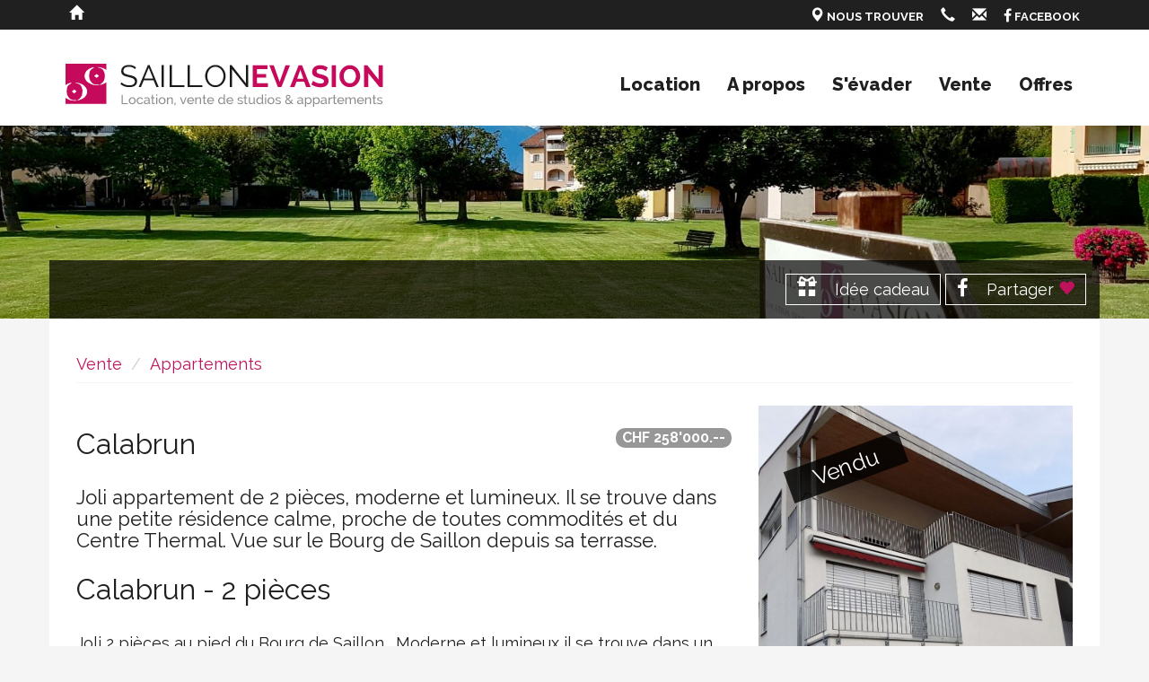

--- FILE ---
content_type: text/html; Charset=ISO-8859-1
request_url: http://www.saillonevasion.ch/N4241/calabrun.html
body_size: 7694
content:
 <!DOCTYPE html>

<html lang="fr">
<head>
<title>Calabrun  - Saillon Evasion</title>
<meta charset="ISO-8859-1">

<meta http-equiv="X-UA-Compatible" content="IE=edge">
<meta name="language" content="fr">

<link rel="canonical" href="http://www.saillonevasion.ch/N4241/calabrun.html">

<!-- Quicksite meta tags -->
<meta name="generator" content="CMS - Quicksite www.quicksite.ch">
<meta name="rating" content="General">
<meta name="resource-type" content="document">
<meta name="distribution" content="Global">
<!-- End --><meta name="description" content="Joli appartement de 2 pièces, moderne et lumineux. Il se trouve dans une petite résidence calme, proche de toutes commodités  et du Centre Thermal. Vue sur le Bourg de Saillon depuis sa terrasse.">
<meta name="viewport" content="width=device-width, initial-scale=1"/>

<link rel="stylesheet" href="//maxcdn.bootstrapcdn.com/font-awesome/4.3.0/css/font-awesome.min.css">

<meta NAME="description" CONTENT="Location de studios et appartements pour séjours détente dans un bourg médiéval des alpes valaisannes. Les unités sont situées dans les résidences du centre thermal des bains de Saillon.">

<meta NAME="keywords" CONTENT="suisse vacances,hébergement, Suisse, valais location, séjour détente, bains de Saillon, centre thermal, thermalisme, cure bien-être, cure médicale, physiothérapie balnéaire, louer, acheter, vente, studios appartements, asperges, achat immobilier, Valais tourisme, alpes valaisanes,  bourg médiéval, station ski, sport d'hiver, sport d'été, parcours golf, last minute, bon cadeau, forfait touristique, saillon évasion, corinne mabillard, sion, martigny, fondation gianadda, verbier, ovronnaz, isérables, 4 vallées, vtt, valrando, haute-montagne, randonnées, zermatt, montana, cervin, la tzoumaz, offre saillon, forfait saillon, fetes medievales, location, séjour, week-end saillon, forfait evasion, luge">

<meta name="google-site-verification" content="Y9RiI8i8o3NJl4ZdT3tiuMXrIFVs82jd3X0GM9oSlF4" />
<link rel="icon" href="/favicon.ico">


<link rel="stylesheet" type="text/css" href="/qsPortal/Themes/Default/SystemStyle.css?v5.4.0" />
<link rel="stylesheet" type="text/css" href="/data/StyleCurrent.css?version=162735" />
<link rel="stylesheet" type="text/css" href="/data/calendar.css" />
<link rel="stylesheet" type="text/css" href="/qsPortal/Themes/Default/qsMenu.css" />
<link rel="stylesheet" type="text/css" href="/qsPortal/Themes/Default/quickbar.css" />
<link rel="stylesheet" type="text/css" href="/qsPortal/Themes/Default/thickbox.css" />
<link rel="stylesheet" type="text/css" href="/qsPortal/Themes/Default/dialog.css?v5.4.0" />
<link rel="stylesheet" type="text/css" href="/data/Themes/saillonevasion15/ECom/ECCheckoutPopupDialog.css?version=084128" />
<link rel="stylesheet" type="text/css" href="/data/ECBasket.css?v5.4.0" />
<link rel="stylesheet" type="text/css" href="/data/Themes/saillonevasion15/EBooking/calday.css?v5.4.0&version=110248" />
<link rel="stylesheet" type="text/css" href="/data/alphapaging.css?v5.4.0" />

<link rel="stylesheet" type="text/css" href="/data/Themes/saillonevasion15/Bootstrap/css/bootstrap.css?version=162034" />

<link rel="stylesheet" type="text/css" href="/qsPortal/Themes/Default/adminlighthome.css" />

<script src="/qsPortal/Javascript/GetSessionVar.asp"></script>
<script src="/qsPortal/Javascript/jsFunctions.min.js"></script>
<script src="/qsPortal/Javascript/jQuery/jquery-1.10.2.min.js"></script>
<script src="/qsPortal/Javascript/jQuery/ajaxfileupload.min.js"></script>
<script src="/qsPortal/Javascript/qs.min.js"></script>
<script src="/data/Themes/saillonevasion15/Bootstrap/js/bootstrap.min.js"></script>
<!-- Google tag (gtag.js) -->
<script async src="https://www.googletagmanager.com/gtag/js?id=G-5PWYWED386"></script>
<script>
  window.dataLayer = window.dataLayer || [];
  function gtag(){dataLayer.push(arguments);}
  gtag('js', new Date());

  gtag('config', 'G-5PWYWED386');
</script>

<script>
	//Complete the global session variables
	gobjSessionVar.lngCurrentNodeFK = 4241;
	gobjSessionVar.lngCurrentMenuFK = -1;
	gobjSessionVar.lngCurrentTopMenuFK = -1;
	gobjSessionVar.lngCurrentPortal = 2004;
	gobjSessionVar.lngLayoutContextFK = -1;
	gobjSessionVar.lngDevice = '1';
	//Hookup our own custom onLoad

	
</script>
</head>
<body class="">


<div class="ECBasketMini" style="display:none;">
	<a class="btn btn-lg btn-primary btn-collapse" href="#"><span aria-hidden="true" class="glyphicon glyphicon-shopping-cart"></span></a>
	<div class="ECBasketMiniContainer">
		<h4>Vous avez une réservation en cours:</h4>
		<h3 id="pricebasket"><small>CHF</small> 0.00</h3>
		<a id="validbasket" class="btn btn-primary" href="/Ecom/ECCheckout.asp" rel="external">Confirmer</a>
		<a href="javascript:displayDialogNode(1283)" class="conditions-link pull-right hidden-xs" data-toggle="tooltip" data-placement="top" title="conditions générales de vente">
			<span aria-hidden="true" class="glyphicon glyphicon-info-sign"></span>
		</a>
	</div>
</div>

<script type="text/javascript">

	RefreshBasket = function () {
		jQuery.getJSON('/ECom/ECBasket.asp', { 'action': 'status' }, function (objBasket) {
			if (objBasket.lngNbItems == 0) {
				jQuery('.ECBasketMini').removeClass('open');
			}
			else {
				jQuery('.ECBasketMini').addClass('open');
				setTimeout('jQuery(".ECBasketMini").effect("pulsate", { times:1 }, 200)', 1000);
			}
		});
	}
  
    jQuery('.btn-collapse').click(function(){
        jQuery('.ECBasketMini').toggleClass('open');
	});
	
	jQuery(document).ready(function(){
		
		jQuery(window).scroll(function(){ 
			if(jQuery(window).scrollTop() > jQuery(".ECBasketMini").height()){
				jQuery(".ECBasketMini").addClass("ECBasketMini-fixed-top");
			}
			else
			{
				jQuery(".ECBasketMini").removeClass("ECBasketMini-fixed-top");				
			}
			
		});
	
	});

</script>
<script type="text/javascript" src="/data/Themes/saillonevasion15/js/displaydialognode.js"></script>

<script src="/data/swipebox/js/jquery.swipebox.js"></script>
<link rel="stylesheet" href="/data/swipebox/css/swipebox.css">

    <div class="toolbar" onContextMenu="return qsOnContextMenu(event);" ContextMenu="return qsOnContextMenu(event);">
		<div class="container">
			



<div class="qsArtContent">
	<div class="qsArt">
	
		
		<div class="row">
  
  <div class="col-xs-6">
    <a href="/" class="home"><span class="glyphicon glyphicon-home" aria-hidden="true"></span></a>
    <div class="language">
      <!-- a href="#" class="de">Français</a -->
      <!-- a href="#" class="fr">Deutsch</a -->
    </div>
    
    <div id="google_translate_element" class="translate"></div>
    <script type="text/javascript">
      function googleTranslateElementInit() {
        new google.translate.TranslateElement({pageLanguage: 'fr', includedLanguages: 'de,en,it', layout: google.translate.TranslateElement.InlineLayout.SIMPLE}, 'google_translate_element');
      }
	</script>
    <script type="text/javascript" src="//translate.google.com/translate_a/element.js?cb=googleTranslateElementInit"></script>

  </div>
  
  <div class="col-xs-6 text-right">
    <a href="/N157/situation.html" data-toggle="tooltip" data-placement="bottom" title="Nous trouver"><span class="glyphicon glyphicon-map-marker"></span> <span class="hidden-xs">Nous trouver</span></a>
    <!-- a href="url(2170)" data-toggle="tooltip" data-placement="bottom" title="trad(Contact)"><span class="glyphicon glyphicon-earphone"></span> <span class="hidden-xs">trad(Contact)</span></a -->
    <a href="tel:+41277444550" data-toggle="tooltip" data-placement="bottom" title="+41 (0)27 744 45 50"><span class="glyphicon glyphicon-earphone"></span></a>
    <a href="mailto:saillon.evasion@bluewin.ch" data-toggle="tooltip" data-placement="bottom" title="saillon.evasion@bluewin.ch"><span class="glyphicon glyphicon-envelope"></span></a>
    <a href="https://www.facebook.com/saillonevasion" target="_blank" data-toggle="tooltip" data-placement="bottom" title="Facebook"><i class="fa fa-facebook"></i> <span class="hidden-xs">Facebook</span></a>
  </div>
  
</div>

<!-- 
<script>
  
jQuery( document ).ready(function() {
  
  if(gobjSessionVar.lngLangID == 0){
      jQuery(".fr").addClass("active");
  }

  if(gobjSessionVar.lngLangID == 1){
      jQuery(".de").addClass("active");
  }
  
});

  
</script>
-->


	</div>
</div>










		</div>
	</div>

    <div class="menubar" onContextMenu="return qsOnContextMenu(event);" ContextMenu="return qsOnContextMenu(event);">
		<!-- NAVBAR 
================================================== -->
<div class="navbar navbar-default" role="navigation">
	<div class="container">
		<div class="navbar-header">
			<button type="button" class="navbar-toggle" data-toggle="collapse" data-target=".navbar-collapse">
				<span class="sr-only">Toggle navigation</span>
				<span class="icon-bar"></span>
				<span class="icon-bar"></span>
				<span class="icon-bar"></span>
			</button>
			<a class="navbar-brand" href="/">
				<img src="/data/dataimages/upload/logo-saillon-evasion.png" />
			</a>
		</div>

		<div class="navbar-collapse collapse">
			<ul class="nav navbar-nav navbar-right">
					
	<li data-menuid="182" class="dropdown "><a href="/N163/location.html"   class="dropdown-toggle" data-toggle="dropdown" data-hover="dropdown" >Location <b class="caret"></b></a><ul class="dropdown-menu">
	
	<li class=""><a href="/N163/location.html" >Tous nos biens</a></li>
	<li class="divider"><a href="#" >Divider</a></li>
	<li class=""><a href="/N165/studios-standards.html" >Studios standards</a></li>
	<li class=""><a href="/N2335/studios-plus.html" >Studios Plus</a></li>
	<li class=""><a href="/N166/appartements-et-duplex.html" >Appartements, duplex</a></li>
	<li class=""><a href="/N768/location-au-mois-ou-a-l-annee.html" >Locations au mois / année</a></li>
	<li class=""><a href="/N167/tarifs.html" >Tarifs</a></li>
</ul>
</li>
	<li data-menuid="181" class="dropdown "><a href="/N180/a-propos-de-saillon-evasion.html"   class="dropdown-toggle" data-toggle="dropdown" data-hover="dropdown" >A propos <b class="caret"></b></a><ul class="dropdown-menu">
	
	<li class=""><a href="/N180/a-propos-de-saillon-evasion.html" >Qui sommes-nous?</a></li>
	<li class="divider"><a href="#" >Divider</a></li>
	<li class=""><a href="/N157/situation.html" >Situation</a></li>
	<li class=""><a href="/N2271/les-8-residences.html" >Les 8 Résidences</a></li>
	<li class=""><a href="/N159/service-de-gerance.html" >Service de gérance </a></li>
	<li class=""><a href="/N862/proprietaires.html" >Propriétaires</a></li>
	<li class=""><a href="/N765/partenaires.html" >Partenaires</a></li>
</ul>
</li>
	<li data-menuid="334" class="dropdown "><a href="/N333/s-evader.html"   class="dropdown-toggle" data-toggle="dropdown" data-hover="dropdown" >S'évader <b class="caret"></b></a><ul class="dropdown-menu">
	
	<li class=""><a href="/N333/s-evader.html" >Nos propositions</a></li>
	<li class="divider"><a href="#" >Divider</a></li>
	<li class=""><a href="/N160/les-bains-de-saillon.html" >Centre thermal</a></li>
	<li class=""><a href="/N845/via-farinetta.html" >Via Farinetta</a></li>
	<li class=""><a href="/N867/passerelle-a-farinet.html" >Passerelle à Farinet</a></li>
	<li class=""><a href="/N1581/a-decouvrir.html" >Agenda de la région</a></li>
	<li class=""><a href="/N865/region.html" >Photos de la région</a></li>
</ul>
</li>
	<li data-menuid="4817" class=""><a href="https://www.saillonimmobilier.ch/" target="_blank" >Vente</a></li>
	<li data-menuid="749" class="dropdown "><a href="/N748/nos-forfaits.html"   class="dropdown-toggle" data-toggle="dropdown" data-hover="dropdown" >Offres <b class="caret"></b></a><ul class="dropdown-menu">
	
	<li class=""><a href="/N748/nos-forfaits.html" >Tous nos forfaits</a></li>
	<li class=""><a href="/N4232/forfait-cupidon.html" >Forfait Cupidon</a></li>
	<li class=""><a href="/N752/forfait-plaisir-indisponible.html" >Forfait Plaisir</a></li>
	<li class=""><a href="/N822/cure-thermale-convalescence.html" >Forfait Cure Thermale</a></li>
</ul>
</li>

			</ul>
		</div>
	</div>
</div>
<!-- NAVBAR 
================================================== -->


<!-- script type="text/javascript"> 
	jQuery(document).ready(function(){
		
		jQuery(window).scroll(function(){ 
			if(jQuery(window).scrollTop() < 30){
				jQuery(".navbar-fixed-top").css({"margin-top":-jQuery(window).scrollTop()}).removeClass("scrolled");
			}
			else
			{
				jQuery(".navbar-fixed-top").css({"margin-top": -30}).addClass("scrolled");					
			}
			
		});
	
	});

</script -->

<script type="text/javascript" src="/data/Themes/saillonevasion15/js/bootstrap-hover-dropdown.min.js"></script><script>var activeItems = [];</script>
	</div>
	
	<div id="ambiance">
	<div class="pageheader editFrame" style="background-image:url('/images/IMG-8435.JPG?w=2000&fit=max&q=80')">
	  <div class="slogan"> </div>
	  <div class="pagetitle container">
		<div class="custom-bar">
  <div class="row">

    <div class="hidden-xs col-sm-2 col-md-6">
    </div>

    <div class="col-xs-12 col-sm-10 col-md-6 text-center-xs text-right-sm text-right-md text-right-lg">
      <a href="/N232/a-la-carte.html" class="btn btn-default btn-neg"><span class="glyphicon glyphicon-gift"></span> Idée cadeau</a>
      <a href="https://www.facebook.com/sharer/sharer.php?u=http://www.saillon-evasion.ch" class="btn btn-default btn-neg" target="_blank"><i class="fa fa-facebook"></i> Partager <span class="glyphicon glyphicon-heart"></span></a>
    </div>

  </div>
</div>



	  </div>
	</div>
</div>
	
    <div class="pagecontent editFrame">
		<div class="container">
			<div class="double-padding">		
				<ol class="breadcrumb">

	
		<li><a href="/vente" >Vente</a></li>
	
		<li><a href="/N1476/appartements.html" >Appartements</a></li>
	
		
	

</ol>



				<div class="skinArticleImage"> 

  <div class="row">

    <div class="col-md-8">

      <h1>
        Calabrun 
        <span class="badge pull-right"> CHF 258'000.-- </span>
      </h1>
      <h3 class="description">Joli appartement de 2 pièces, moderne et lumineux. Il se trouve dans une petite résidence calme, proche de toutes commodités  et du Centre Thermal. Vue sur le Bourg de Saillon depuis sa terrasse.</h3> 
      
<h1 class="qsPageHeader">Calabrun - 2 pièces</h1>


<div class="qsArtContent">
	<div class="qsArt">
	
		
		<p>Joli 2 pièces au pied du Bourg de Saillon.  Moderne et lumineux il se trouve dans un immeuble calme et résidentiel. Proche de toutes commodités (commerces, bus, promenades) et du Centre Thermal.</p>
<ul>
<li>Résidence calme</li>
<li>1er étage</li>
<li>45m2</li>
<li>Cuisine ouverte, équipée et moderne</li>
<li>Séjour lumineux</li>
<li>Terrasse avec vue sur le Bourg de Saillon</li>
<li>Chambre à coucher indépendante -  parquet au sol</li>
<li>Salle de bains avec douche à l'italienne et WC</li>
<li>Carrelage au sol dans séjour et cuisine</li>
<li>1 cave </li>
<li>1 buanderie</li>
<li>1 place de parc</li>
</ul>
<p><span face="arial black, avant garde" style="font-family: 'arial black', 'avant garde';"><b>Libre de suite</b></span> :  <span style="text-decoration: underline;"><strong>PRIX  - </strong></span><span style="text-decoration: underline;"><strong><span>C</span>HF 258'000</strong></span> <em>(deux cent cinquante-huit mille francs)</em></p>
<p><em>Adresse : Route des Sautes 77 - 1913 Saillon</em></p>
<p><span style="font-family: 'arial black', 'avant garde';"><strong> </strong></span></p>


	</div>
</div>










      <div id="galerie"><div class="ajaxdph" data-contextnode="4241" data-currentnode="4241" data-dphname="galerie"></div></div>
      <br /><br />
    </div>

    <div class="col-md-4">
      <a href="/images/Retouche-7-2021.jpg?w=1000&h=600&fit=max&q=80" class="qsZoom" title="Calabrun ">
        <div class="badge-cross badge-epuise">Vendu</div>
        
        
        
        <img src="/images/Retouche-7-2021.jpg?w=800&fit=max&q=80" class="img-responsive" />
      </a>
    </div>

  </div>

</div>
			</div>
		</div>
	</div>
	
	<div class="pagefooter editFrame">
		<div class="container">
			<!-- pagefooter -->
			<div class="row">
				
				<div class="col-md-3 text-center">
  
  <img src="/images/photo.corinne.2025.jpg?w=500&fit=max&q=80" class="img-circle-inline" />

  <div class="text-center">
    <br />
    <small>
      <a href="mailto:saillon.evasion@bluewin.ch">Corinne Mabillard</a><br />
      Responsable administratrice
    </small>
  </div>
  <br />
</div>
<div class="col-md-5 text-center-xs">
  <br />
  <p><strong>Toujours disponible et à votre écoute,</strong><br />nous sommes joignables <span style="color: #be135c;">7 jours sur 7</span> !</p>
<p>Lundi au vendredi<br /><span style="color: #be135c;">9h00-12h00 et 14h00-17h00</span></p>
<p>Samedi <br /><span style="color: #be135c;">10h00-12h00</span></p>
<p><span style="color: #000000;">Dimanche</span></p>
<p><span style="color: #be135c;">Sur rendez-vous</span></p>
<p><a title="S'inscrire à la newsletter" href="/N2484/s-inscrire-a-la-newsletter.html"><i class="glyphicon glyphicon-send"></i> S'inscrire à la newsletter</a></p>
  <br /><br />
</div>
				<div class="col-md-4">
					<div class="panel panel-default">
						<div class="panel-body">
							<h1 class="pull-right"><span class="glyphicon glyphicon-map-marker"></span></h1>
							<address>
								
								



<div class="qsArtContent">
	<div class="qsArt">
	
		
		<p><span size="2" color="#7d2b3c"><strong>Saillon Evasion Sarl </strong></span></p>
<p><span size="2" color="#7d2b3c">Réception:<strong> </strong></span>Immeuble les Tilleuls <br />Rte de Lydesoz 13<br />CH-1913 Saillon</p>
<p><a href="http://www.carpostal.ch">GPS: 46°102867 / 7°114955</a></p>
<p>Tel <a title="+41 (0)27 744 45 50" href="tel:+41277444550">+41 27 744 45 50</a><br />Mobile <a title="+41 (0)79 628 98 05" href="tel:+41796289805">+41 79 628 98 05</a></p>
<p><a href="mailto:saillon.evasion@bluewin.ch">saillon<span style="background-color: #f5f5f5;">.evasion@bluewin.ch</span></a></p>
<p><a href="https://www.facebook.com/saillonevasion/?fref=ts" target="_blank" rel="noopener"><img src="/data/dataimages/Upload/facebook-logo-qs.jpg" alt="" width="118" height="32" /></a></p>
<p><a href="https://www.instagram.com/saillonevasion/" target="_blank" rel="noopener"><img src="/data/dataimages/Upload/insta.jpg" alt="" width="70" height="47" /></a></p>
<p></p>


	</div>
</div>










							</address>
						</div>
					</div>
				</div>
			</div>
		</div>
    </div>

	<div class="systemfooter editFrame">
		<div class="container">
			<div id="copyright">
  <a href="http://www.quicksite.ch/"><img title="quicksite" border="0" alt="quicksite" src="/data/dataimages/Upload/copyright-logo.gif"></a>
  <small>Powered by </small>
  <a href="http://www.quicksite.ch" target="_blank"><small>quicksite</small></a> 
  <small class="hidden-xs hidden-sm hidden-md">v 5.4.0 © 2002-2026 All rights reserved</small>
</div>
		</div>
    </div>

<script>
	jQuery(function () {
		jQuery('[data-toggle="tooltip"]').tooltip()
	})

	;( function( jQuery ) {
	
	jQuery( '.qsZoom' ).swipebox( {
		hideBarsDelay : 0, // delay before hiding bars on desktop
	} );
	
	} )( jQuery );

</script>

<div id="sysadminMenu" class="syspopupMenu">
</div>
<div id="sysadminMenuD" class="syspopupMenu">
</div>
<script>
var mnuAdmin = {
"mnuQuickLogin": {"click":AjaxLogin, "title":"Quick Login"}
};
</script>

<script src="/qsPortal/Javascript/qsMenu.min.js"></script>
<script src="/qsPortal/Javascript/ThickBox/thickbox.min.js"></script>
<script src="/qsPortal/Javascript/jsDateFunc.min.js"></script>
<script src="/qsPortal/Javascript/qsHelpers.min.js"></script>
<script src="/qsPortal/Javascript/jsECFunctions.min.js"></script>
<script src="/EBooking/jsEBookingFunctions.min.js"></script>
<script src="/qsPortal/PopupList/Javascript/PopupList.min.js"></script>

</body>
</html>



--- FILE ---
content_type: text/html; Charset=ISO-8859-1
request_url: http://www.saillonevasion.ch/qsPortal/Ajax/Get.asp?Ajax=ajaxdph&dphname=galerie&currentnode=4241&N=4241&Page=1
body_size: 902
content:
 <div><h2><span style="color: #be135c;">Galerie photos</span></h2>
<br />

  	
	<link  href="https://unpkg.com/nanogallery2@2.3.0/dist/css/nanogallery2.min.css" rel="stylesheet" type="text/css">
<script  type="text/javascript" src="https://unpkg.com/nanogallery2@2.3.0/dist/jquery.nanogallery2.min.js"></script>


<div class="tplGallery">

	<div id="gallery4250" data-nanogallery2='{
		"thumbnailHeight": "auto",
		"thumbnailWidth": "210",
		"thumbnailBorderVertical": 0,
		"thumbnailBorderHorizontal": 0,
		"colorScheme": {
			"thumbnail": {
			"borderColor": false
			}
		},
		"thumbnailLabel": {
			"display": false
		},
		"thumbnailAlignment": "center",
		"thumbnailGutterWidth": 10,
		"thumbnailGutterHeight": 10
	}'>
		
			<a href="/images/Galleries/Retouche-1-2021.JPG?w=1000&h=600&fit=max&q=80"><img src="/images/Galleries/Retouche-1-2021.JPG?w=420&q=80" alt="retouche-1-2021" /></a>
		
			<a href="/images/Galleries/Retouche-2-2021.jpg?w=1000&h=600&fit=max&q=80"><img src="/images/Galleries/Retouche-2-2021.jpg?w=420&q=80" alt="retouche-2-2021" /></a>
		
			<a href="/images/Galleries/Retouche-3-2021.jpg?w=1000&h=600&fit=max&q=80"><img src="/images/Galleries/Retouche-3-2021.jpg?w=420&q=80" alt="retouche-3-2021" /></a>
		
			<a href="/images/Galleries/Retouche-4-2021.jpg?w=1000&h=600&fit=max&q=80"><img src="/images/Galleries/Retouche-4-2021.jpg?w=420&q=80" alt="retouche-4-2021" /></a>
		
			<a href="/images/Galleries/Retouche-5-2021.jpg?w=1000&h=600&fit=max&q=80"><img src="/images/Galleries/Retouche-5-2021.jpg?w=420&q=80" alt="retouche-5-2021" /></a>
		
			<a href="/images/Galleries/Retouche-6-2021.jpg?w=1000&h=600&fit=max&q=80"><img src="/images/Galleries/Retouche-6-2021.jpg?w=420&q=80" alt="retouche-6-2021" /></a>
		
			<a href="/images/Galleries/Retouche-8-2021.jpg?w=1000&h=600&fit=max&q=80"><img src="/images/Galleries/Retouche-8-2021.jpg?w=420&q=80" alt="retouche-8-2021" /></a>
		
	</div>
	 
	
	<br />
	 
</div>
			
</div>

--- FILE ---
content_type: text/css
request_url: http://www.saillonevasion.ch/qsPortal/Themes/Default/SystemStyle.css?v5.4.0
body_size: 6652
content:
.body-edit, .body-admin 
{
    text-align:left;
}

/* V493 GLOBAL UTILITY STYLES */

.hidden {
	display:none;
	visibility:hidden;
}

/* V493 ===================== */


/* NEW STYLES FOR EDIT MODE -> move into system style sheet */
.SystemEditFrame {
	padding: 1px;
	width: 100%;
}

.SystemEditFrameHover {
	border: dotted 1px black;
	width: 100%;
}

/* SYSTEM STYLES */

.SystemLink, .SystemLink:link, .SystemLink:visited {
	font-size: 11px;
	text-decoration: none;
	font-weight: bold;
	color: #000000;
	font-family: "Tahoma", "Arial", "Helvetica", "sans-serif";
}

.SystemLink:hover{
	text-decoration: underline;
	font-weight: bold;
	color: #999999;
}

.SystemListDetailContent {
	padding-left: 10px;
}

.SystemListDetailTopicFrame {
	width: 180px;
}

.SystemListDetailTopicList {
}

/* System List Header is only used in the NodeTimeList -> More button*/
.SystemListHeader {
	font: normal 11px Tahoma, sans-serif;
	color: white;
	background-color: #333333;
}

.SystemListItem {
}

.SystemListItemContent {
}

.SystemListItemContentHover {
}

.SystemListItemHover {
}

.SystemListItemImage img {
	border: solid 1px black;
}

.SystemListItemImage, .SystemListItemImageHover {
	width: 130;
	padding-top: 5px;
}

.SystemListSummary, .SystemListSummaryHover {
	margin-left: 10px;
	margin-bottom: 10px;
}

.SystemListItemImageHover img {
	border: solid 1px black;
}

/* SystemNodeTypeSection is used to display a section node type*/
.SystemNodeTypeSectionEnd {
	background-color: #cccccc;
	border-bottom: solid 1px black;
	border-left: solid 1px black;
	border-right: solid 1px black;
	color: Black;
	font-weight: normal;
	font-style: italic;
}

.SystemNodeTypeSectionFrame {
	border: dashed 1px gray;
}

.SystemNodeTypeSectionFrameHover {
	border: solid 1px #2254B1;
	width: 100%;
}

.SystemNodeTypeSectionStart {
	background-color: #cccccc;
	border-top: solid 1px black;
	border-left: solid 1px black;
	border-right: solid 1px black;
	color: Black;
	font-weight: normal;
	font-style: italic;
}

.SystemPageAbout {
	font-size: 9px;
	font-weight: normal;
	padding-right: 4px;
}

.SystemPageAboutBorder {
	border: 1px solid rgb( 145, 155, 156 );
	background: rgb( 252, 252, 254 );
}

.SystemPageAboutSummary {
	font-size: 11px;
	border: 1px solid rgb( 145, 155, 156 );
	background: rgb( 252, 252, 254 );
	padding: 5px;
	margin-top: 10px;
}

.SystemPageAdminSessionTitle {
	background: #cccccc;
	padding: 2px 2px 2px 6px;
	font-weight: bold;
	margin-bottom: 8px;
	margin-top: 8px;
}

.SystemPageBorder {
	border: solid 0px #cccccc;
	background: white;
}

/* DTA 19.07.2007 Modification pour compatibilitÃ© entre FireFox et IE */
.SystemPageSession{
/*
	width: 50%;
	height: 60;
	float: left;
	padding-right: 14px;
	padding-left: 20px;
*/
	/* -moz-column-count: 2 indique le nombre de colonne pour FireFox. */	
    -moz-column-count: 2;
	-moz-column-width: 20px;
	-moz-column-gap: 2em;	
}

/* DTA 19.07.2007 Ajout pour compatibilitÃ© entre FireFox et IE */
.SystemPageSession li
{
	/* width: 50% indique le nombre de colonne pour IE. 50% = 2 colonnes. 33.3% = 3 colonnes */	
	/* attention, si on met la valeur Ã  50%, IE affiche une fois sur deux le rÃ©sultat du li sur
	   deux colonne. En indiquant une valeur lÃ©gÃ¨rement infÃ©rieur Ã  50%, le resultat apparait
	   correctement */
    width: 49.9%;
	display: inline;
}

.SystemPageSessionAdmin {
	width: 100%;
	margin-top: 10px;
	padding-left: 5px;
	padding-top: 5px;
	background-color: White;
	filter:progid:DXImageTransform.Microsoft.Alpha( Opacity=90, FinishOpacity=30, Style=1, StartX=30,  FinishX=100, StartY=0, FinishY=100);
	position:absolute
}
.SystemPageSessionAdmin  .SystemPageSessionTitle {
	font-size: 9px;
	font-family: "Tahoma", "Arial", "Helvetica", "sans-serif";
}

.SystemPageSessionImage 
{
	display:block;
	float: left;
	padding-right: 5px;
}

.SystemPageSessionLogout {
	width: 50%;
	height: 50;
	float: right;
	margin-right: 0px;
}

.SystemPageSessionResume {
	font-size: 10px;
}

.SystemPageSessionTitle {
	padding-bottom: 2px;
}

.SystemPageTitle {
	padding-left: 4px;
	padding-top: 2px;
	padding-bottom: 2px;
	padding-right: 2px;
	text-align: left;
	background: #eeeeee;
	padding: 5px;
}

.SystemPageTitle TD {
	font: normal 11px Tahoma, sans-serif;
	font-size: 14px;
	font-weight:bold;
	color: #000000;	
}

.SystemPageTitle A, .SystemPageTitle A:visited {
	font: normal 11px Tahoma, sans-serif;
	font-size: 14px;
	font-weight:bold;
	color: #000000;
}

.SystemPageAdminSessionTitle TD, .SystemLink, .SystemPageSessionResume, 
.SystemPageSessionResume INPUT, .SystemPageTitle DIV, #LoginForm, 
.SystemPageAbout DIV, .SystemPageAboutSummary TD {
 	font-family: "Tahoma", "Arial", "Helvetica", "sans-serif";
}

/* New style V400 */

#systemBlogCommentList
{
	border: solid 1px lightgrey;
	padding:1px;
	width:100%;
}

#systemBlogCommentList thead
{
	background-color:lightgrey;
	text-align:left;
	padding:5px;
}

#systemBlogCommentList th
{
	font: normal 12px Tahoma, sans-serif;
	font-weight:bold;
	color: #000000;
}

#systemBlogCommentList td
{
	padding:5px;
	vertical-align:top;
	border-bottom: solid 1px lightgrey;
}

/* PublishedDate  */
#systemBlogCommentList th.td2 
{
	width:160px;
	text-align:right;
}
#systemBlogCommentList td.td2
{
	text-align:right;
	vertical-align:top;
}

#systemBlogCommentList th.td3
{
	width:90px;
	text-align:right;
}

#systemBlogCommentList td.td3
{
	vertical-align:top;
	text-align:right;
}

/* Login form */
#login-container
{
	padding:10px;
	padding-top:20px;	
	/*
	background-color:#fff;
	background: #fff url("/qsPortal/Themes/Default/Images/login-bg.gif")  bottom repeat-x;
	*/
	/*width:325px;*/
	/* -moz-box-sizing:border-box; bugfix html5 */
}
#login-container *
{
	font-size: 12px;
}

#login-container form 
{
	margin:0;
}
#login-button {
	background: url("/qsPortal/Themes/Default/Images/login-btn.gif") no-repeat;	
} 
#login-button.hover {
	background: url("/qsPortal/Themes/Default/Images/login-btn.gif") center -95px  no-repeat;	
} 

#login-title
{
	display:block;
	color:#1196D5;
	font-weight:bold;
	padding-bottom:10px;
}

.login-window 
{
	border: 3px solid rgb(83,83,85);
	margin: 30px auto;
	width:325px;	
	/*position:absolute;*/
	left:50%;
}

.login-window-title
{
	background-color:rgb(83,83,85);
	height:27px;
	margin-top:-20px;
	margin-left:-10px;
	margin-right:-10px;
	color:#fff;
	font-size:12px;
	padding-top:7px;
	padding-left:22px;
	margin-bottom:10px;
	background-image:url("/qsPortal/Themes/Default/Images/qs-btn.gif");
	background-repeat:no-repeat;
	background-position-x:5px;
	background-position-y:50%;
}

.login-title
{
	color:#1196D5;
	font-weight:bold;
	font-size:14px;
	margin-bottom:10px;
}
.login-message 
{
	color:black;
}

.login-window.ajaxlogin .login-window-title
{
	display:none;
}

.login-button-container {
	text-align:right;
	margin-top:20px;
}


.login-button-container.left {
	text-align:left;
}

#login-step-1 td, #login-step-2 td
{
	line-height:30px;
}

#login-step-1 td .selectbox
{
	width:100%;
}

#login-step-1 td.login-button-container, #login-step-2 td.login-button-container
{
	height:50px;
	vertical-align:bottom;
}

/* commented out because conflicts with bootstrap
.container 
{
	width:100%;overflow:auto;
	padding-bottom:10px;
}

.container .qsPageHeader 
{
	font-size:11px;
	padding:0;
	margin:0;
}

.container .qsPageHeader a, .container .qsPageHeader a:visited, .container .qsPageHeader a:hover
{
	font-size:11px;
	font-weight:bold;
	padding:0;
	margin:0;
}

*/

.tagvalues
{
	font-family: "Tahoma", "Arial", "Helvetica", "sans-serif";
	font-size:12px;
	margin-bottom:5px;
	/*height:350px;*/
}

.tagheader
{
	font-size:12px;
	font-weight:bold;
    margin-bottom:5px;
}

#SectionDPHTag
{
	height:100%;
}


.rowcontainer 
{
	width:100%;
}
.leftcol  
{
	width:50%; float:left; padding-right:10px; display:inline
}
.rightcol 
{
	width:49%; float:right;padding-left:10px;
}

.qsTagInputTitle
{
	font-size : 12px;
	padding-bottom:10px;
}



#SectionArticleSelect .SelectList .Col1,
#SectionTemplateSelect .SelectList .Col1,
#SectionSkinSelect .SelectList .Col1,
#SectionPageTemplateSelect .SelectList .Col1,
#SectionLinkNodeSelect .SelectList .Col1,
#SectionAddressSelect .SelectList .Col1
{
	width:50px;
}

.SelectList
{
	color:#5a5a5a;
	font-family: "Tahoma", "Arial", "Helvetica", "sans-serif";
	width:100%;
}

.SelectList .label
{
	font-weight:normal;
	font-size:9px;
}

.SelectList a
{
	color:#2597CD;
	font-family: "Tahoma", "Arial", "Helvetica", "sans-serif";
}

.SelectList .Title
{
	/* -moz-box-sizing:border-box; bugfix html5 */	
	white-space:nowrap;
	/*max-height:20;*/
	min-height:40;
	height:40;
	font-family: "Tahoma", "Arial", "Helvetica", "sans-serif";
	font-size:14px;
	background-color:#dbf1f9;
	padding-top:5px;
	padding-left:5px;
	color:#5a5a5a;
	font-weight:bold;
	background: #fff url("/qsPortal/Themes/Default/Images/nav-bg.gif") right top;

}

.SelectList tr.tablelist-search td {
	vertical-align: bottom;
}

.SelectList .Search
{
	 display:none;
}
.SelectList .TableList, .SelectList table
{
	width:100%;
}
.SelectList .TableList thead tr
{
	 text-align:left;
}
.SelectList .TableList tbody tr
{
	/* -moz-box-sizing:border-box; bugfix html5 */	
	/*max-height:20;*/
	min-height: 20px;
	font-family: "Tahoma", "Arial", "Helvetica", "sans-serif";
	font-size: 11px;
	overflow:hidden;
}
.SelectList .TableList tr td
{
	vertical-align:middle;
	/* -moz-box-sizing:border-box; bugfix html5 */	
	 font-family: "Tahoma", "Arial", "Helvetica", "sans-serif";
	 font-size: 11px;
	 padding: 5px;
}
.SelectList tr input
{
	font-family: "Tahoma", "Arial", "Helvetica", "sans-serif";
	font-size: 11px;
	width:100%;
}
.SelectList .TableList .Odd
{
	background-color:#dbf1f9;
}

#divContentList_AdressListPopup .Col1
{
	/*width: 80px;*/
	width: 10%;
}
#divContentList_AdressListPopup .Col2
{
	width: 90%;
	/*width: 290px;	*/
	/*display:block;*/
}

#divContentList_ArticleListPopup .Col1
{
	width: 80px;
}
#divContentList_ArticleListPopup .Col2
{

	/*width: 290px;	*/
	/*display:block;*/
}
#divContentList_ArticleListPopup .Col3
{
	width: 20px;
}
/*
.SelectList .Col1,
.SelectList .Col1 input
{
	width: 50px;
}
*/
/*
.SelectList .TableList .Odd .Col1, .SelectList .TableList .Peer .Col1 {
	padding-left: 5px;
}
*/
.SelectList .TableList .Sel
{
	background-color:#98D1EF;
	cursor:pointer;
	color:White;
}/*

.SelectList .TableList .Sel .Col1 {
	padding-left: 5px;
}
*/
.SelectList #Navigation
{
	border-top-style:solid;
	border-top-color:#98D1EF;
	border-top-width:1px;
	text-align:left;
	height:20px;
	font-family: "Tahoma", "Arial", "Helvetica", "sans-serif";
	font-size:11px;
}

#SectionDPHRelation
{
	overflow:auto; 
	height:250px;
	margin-top:0px;
}

#SectionDPHRelation .DPHRelationTitle
{
	 font-family: "Tahoma", "Arial", "Helvetica", "sans-serif";
	 font-size:12px;
	 font-weight:bold;
	 text-align:left;
	 margin-top:20px;
	 margin-bottom:5px;
}

#SectionDPHRelation thead
{
	 font-family: "Tahoma", "Arial", "Helvetica", "sans-serif";
	 font-size:10px;
	 text-align:left;
	 font-weight:normal;
}

#SectionDPHRelation .Col1,
.DPHRelationListHead .Col1,
#SectionDPHList .Col1 input,
#SectionDPHList .Col1
{
	width:50px;
}

#SectionDPHRelation .Col3,
.DPHRelationListHead .Col3
{
	width:30px;
}

.SystemTable hr
{
	height:1px;
	border-top:solid 1px #98d1ef;
	border-bottom:0px;
}
.DPHRelationListHead .Col1,
.DPHRelationListHead .Col2,
.DPHRelationListHead .Col3
{
	/*margin-bottom:0px;*/
	font-size:9px;
	 font-family: "Tahoma", "Arial", "Helvetica", "sans-serif";
	font-weight:normal;
	/* -moz-box-sizing:border-box; bugfix html5 */	
}
.DPHRelationTitle
{
	 font-family: "Tahoma", "Arial", "Helvetica", "sans-serif";
	 font-size:12px;
	 font-weight:bold;
	 text-align:left;
	 margin-bottom:10px;
	/* -moz-box-sizing:border-box; bugfix html5 */	
}

/* Default style for pagination */
/*
DTA 19.11.2019 Semble ne plus Ãªtre utilisÃ© par le systÃ¨me et rentre en conflit avec les classes de bootstrap

.pagination {
         font-size: 11px;
         vertical-align: top;
         width: 100%;
         text-align: right;
         padding: 10px 0px 10px 0px;
}

.pagination .pagelabel, .pagination .firstlast, .pagination .nextprev, .pagination .gotopage, .pagination .current {
         font-size: 11px;
         display: inline;
         padding: 1px 5px;
         margin-right: 1px;
         height: 18px;
}

.pagination .gotopage {
         cursor: pointer;
         border: 1px solid #cccccc;
         background: #ffffff; 
}

.pagination a:hover .gotopage {
         border: 1px solid #535355;
}

.pagination .current { 
         border: 1px solid #535355; 
         font-weight: bold; 
         background: #535355; 
         color: #ffffff; 
} 

.pagination A, .pagination A:link, .pagination A:visited {
         font-size: 11px;
         color: #535355;
         text-decoration: none; 
}

.pagination A:hover {
         cursor: pointer;
         text-decoration: none;
}

.pagination a:hover .firstlast, .pagination a:hover .nextprev {
         cursor: pointer;
         color: black;
}

.pagination a:hover .gotopage {
         cursor: pointer;
         color: #535355;
         font-weight: bold;
}
*/
/* pagination admin thickbox */

/* Default style for pagination */

.pagination-admin {
         font-family : "Tahoma", "Arial", "Helvetica", "sans-serif";
         font-size: 10px;
         vertical-align: top;
         width: 100%;
         text-align: left;
         padding: 8px 0px 10px 0px;
}

.pagination-admin .pagelabel, .pagination-admin .firstlast, .pagination-admin .nextprev, .pagination-admin .gotopage, .pagination-admin .current 
{
		 text-align: center;
         font-family : "Tahoma", "Arial", "Helvetica", "sans-serif";
         font-size: 10px;
         font-size: 11px;
         display: inline;
         padding: 1px 1px;
         margin-right: 1px;
}


.pagination-admin .gotopage {
		 width: 22px;
         cursor: pointer;
         border: 1px solid #98D1EF;
         background: #ffffff;
}

.pagination-admin a:hover .gotopage {
         border: 1px solid #2597CD;
}

.pagination-admin .current { 
		 width: 22px;
         border: 1px solid #2597CD; 
         font-weight: bold; 
         background: #2597CD; 
         color: #ffffff;
         text-decoration: none;
         
} 

.pagination-admin a, .pagination-admin a:link, .pagination-admin a:visited 
{
         color: #535355;
         text-decoration: none;
}

.pagination-admin a:hover {
         cursor: pointer;
         text-decoration: none;
}

.pagination-admin a:hover .firstlast, .pagination-admin a:hover .nextprev 
{
         cursor: pointer;
         color: black;
}

.pagination-admin a:hover .gotopage 
{
         cursor: pointer;
         color: #2597CD;
         font-weight: bold;
}

/* special styles for memberlinks */

.ecorder-memberlink  {
	padding-left:10px;
	padding-bottom:20px;
}

.member-ecorder table, .memberlink-table
{
	width: 100%;
	margin: 5px;
}

.member-ecorder thead th, .memberlink-table thead td {
    /* display: none; */
	font-family: "Tahoma", "Arial", "Helvetica", "sans-serif";
	font-size:11px;
	font-weight:bold;
	text-align:left;
	border-bottom:solid 1px darkgray;
	margin-bottom: 3px;
	/*background: #ffffff url(/qsPortal/Images/table-header-bg.gif) repeat-x;*/
	background: #ffffff;
}

.memberlink-table .col1 {
	width: 50px;
}


.member-list td {
padding:5px;

}

.member-summary {
background-color: #eeeeee;
}

.member-summary .col1{width:30px; vertical-align:top;}
.member-summary .col2{width:50px; vertical-align:top;}
.member-summary .col3{vertical-align:top;}

/* CLASSES FOR OPTIONS */

.cell-options
{
	background-color: #f3f5f4;
	margin: 0px;
	padding: 0px;
	border-left: solid 3px #aaaaaa;
	color: #000000;

}

.box-options {
	width: 100%;
	padding: 0px;
	margin: 0px;
}

.btn-close-options 
{
	vertical-align: Top;
	padding: 14px 5px 5px 10px;
	text-align: right;
	border: 0px;
	cursor:pointer;
}

.btn-close-options img 
{
	cursor:pointer;
}

.head-options 
{
	font-size: 12px;
    font-weight: bold;
	color: #000000;
	padding: 0px;
	margin: 0px;
	width: 100%;
	height: 40px;
	background: url("/qsPortal/Themes/Default/Images/nav-bg-list.jpg") left repeat-x ;
	background-position: left top;
	vertical-align: Top;
}

.head-options table 
{
	width: 100%;
}

.head-options-title 
{
	text-align: left;
	font-size: 12px;
    font-weight: bold;
	color: #000000;
	padding: 12px 5px 5px 5px;
	vertical-align: Top;
	color: #000000;

}

.body-options {
	padding: 10px;
	vertical-align: top;
}

.body-options h1 {
	color: #000000;
    font-weight: bold;
	border-bottom: solid 1px #aaaaaa;
	padding-bottom: 2px;
	margin-bottom: 5px;
}

.popuplist-admin {
	/* -moz-box-sizing:border-box; bugfix html5 */
	padding: 5px;
}

body.tinyMCE .popuplist-admin 
{
	width:99%;
}

#divContentList_NodeListPopup .Col1
{
	width: 80px;
}
#divContentList_NodeListPopup .Col2
{
	/*display:block;*/
}

.foot-options {
	vertical-align: top;
}

/* END CLASSES FOR OPTIONS */


/*  Menu contextuel  */

.context-menu {
	border: solid 2px #535355; 
	text-align:left;
	display:none;
	float:left;
	z-index:1001;
	/* -moz-box-sizing:border-box; bugfix html5 */
}

.context-menu a {
	font: 8pt tahoma, helvetica, sans-serif;
	display: block;
	white-space:nowrap;
	margin: 0;
	padding: 6px;
	padding-left:7px;
	text-decoration:none;
	/* -moz-box-sizing:border-box; bugfix html5 */
}

.context-menu a, .context-menu a:visited {
	color:black;
	/* -moz-box-sizing:border-box; bugfix html5 */
}

.context-menu a:hover {
	background:#cfe4ee;
	text-decoration:none;
	padding:6px;
	padding-left:7px;
	border: none;
	color:black;
	/* -moz-box-sizing:border-box; bugfix html5 */
}

.context-menu a img {
	margin:0;
	border:0;
	float:left;
	margin-left:-5px;
	margin-right:9px;
	margin-top: -1px;
	width:13px;
	/* -moz-box-sizing:border-box; bugfix html5 */
}

.context-menu li {
	position:relative;
	padding:0;
	background: url('Images/PopupMenuBg.gif') repeat-y;
	/* -moz-box-sizing:border-box; bugfix html5 */
}

.context-menu ul {
	list-style-type: none;
	margin:0;
	padding:0;
	/* float:left; bugfix html5 */
	/* -moz-box-sizing:border-box; bugfix html5 */
}

.context-menu {
	width:9em;
	background:#ffffff;
	/* -moz-box-sizing:border-box; bugfix html5 */
}

.context-menu ul li 
{
	/* cure IE5.x "whitespace in lists" problem */
	/* float: left; bugfix html5 */
	/*width: 100%; bugfix html5 */
	/*display:none;*/
	/* -moz-box-sizing:border-box; bugfix html5 */
}

.context-menu ul li a {
	height: 1%; /* make links honour display: block; properly */	
	/* -moz-box-sizing:border-box; bugfix html5 */
	text-decoration: none;
	color:Black;
} 

.context-menu .syspopupMenuTitle 
{
	/*width:140px; bugfix html5 */
	font: 8pt Tahoma, arial, helvetica, sans-serif;
	color:White;
	display:block;
	text-align:left;
	padding-left:24px;
	background: #535355 url(/qsPortal/Themes/Default/Images/PopupMenuLogo.gif) no-repeat;
	min-height:20px;
	/* -moz-box-sizing:border-box; bugfix html5 */
	/* overflow:hidden; bugfix html5 */
}


.context-menu #mnuBottom
{
	/*border-top: solid 2px #535355; */
	padding-top: 2px;
	/*height:22px;*/
	display:table;
	width: 100%;
	background-color: #535355;
}

.context-menu #mnuBottom a
{
	padding: 0px;
	margin: 0px;
	width:24px;
	height:20px;
	float:right;
}

.context-menu a.disable
,.context-menu a.disable:hover 
{
	cursor:default;
}
.context-menu a#mnuClipboardCut 
{
	display:block;
	background: #dedede url(/qsPortal/Themes/Default/Images/PopupMenuCutClipboard.gif) no-repeat 6px 4px;
}
.context-menu a#mnuClipboardCut:hover 
{
	background: #535355 url(/qsPortal/Themes/Default/Images/PopupMenuCutClipboardWhite.gif) no-repeat 6px 4px;
}
.context-menu a#mnuClipboardCut.disable
,.context-menu a#mnuClipboardCut.disable:hover 
{
	display:block;
	background: #dedede url(/qsPortal/Themes/Default/Images/PopupMenuCutClipboardDisable.gif) no-repeat 6px 4px;
}
.context-menu a#mnuClipboardCopy 
{
	display:block;
	background: #dedede url(/qsPortal/Themes/Default/Images/PopupMenuCopyClipboard.gif) no-repeat 6px 4px;
}
.context-menu a#mnuClipboardCopy:hover
{
	background: #535355 url(/qsPortal/Themes/Default/Images/PopupMenuCopyClipboardWhite.gif) no-repeat 6px 4px;
}
.context-menu a#mnuClipboardCopy.disable
,.context-menu a#mnuClipboardCopy.disable:hover 
{
	display:block;
	background: #dedede url(/qsPortal/Themes/Default/Images/PopupMenuCopyClipboardDisable.gif) no-repeat 6px 4px;
}


.context-menu a#mnuClipboardPaste 
{
	display:block;
	background: #dedede url(/qsPortal/Themes/Default/Images/PopupMenuPasteClipboard.gif) no-repeat 6px 4px;
}
.context-menu a#mnuClipboardPaste:hover
{
	background: #535355 url(/qsPortal/Themes/Default/Images/PopupMenuPasteClipboardWhite.gif) no-repeat 6px 4px;
}
.context-menu a#mnuClipboardPaste.disable
,.context-menu a#mnuClipboardPaste.disable:hover 
{
	display:block;
	background: #dedede url(/qsPortal/Themes/Default/Images/PopupMenuPasteClipboardDisable.gif) no-repeat 6px 4px;
}


.context-menu a#mnuMoveUp 
{
	display:block;
	background: #dedede url(/qsPortal/Themes/Default/Images/PopupMenuUp.gif) no-repeat 6px 4px;
}
.context-menu a#mnuMoveUp:hover 
{
	background: #535355 url(/qsPortal/Themes/Default/Images/PopupMenuUpWhite.gif) no-repeat 6px 4px;
}
.context-menu a#mnuMoveUp.disable
,.context-menu a#mnuMoveUp.disable:hover 
{
	display:block;
	background: #dedede url(/qsPortal/Themes/Default/Images/PopupMenuUpDisable.gif) no-repeat 6px 4px;
}


.context-menu a#mnuMoveDown 
{
	display:block;
	background: #dedede url(/qsPortal/Themes/Default/Images/PopupMenuDown.gif) no-repeat 6px 4px;
}
.context-menu a#mnuMoveDown:hover
{
	background: #535355 url(/qsPortal/Themes/Default/Images/PopupMenuDownWhite.gif) no-repeat 6px 4px;
}
.context-menu a#mnuMoveDown.disable
,.context-menu a#mnuMoveDown.disable:hover 
{
	display:block;
	background: #dedede url(/qsPortal/Themes/Default/Images/PopupMenuDownDisable.gif) no-repeat 6px 4px;
}


.context-menu a#mnuClone
{
	display:block;
	background: #dedede url(/qsPortal/Themes/Default/Images/PopupMenuClone.gif) no-repeat 6px 4px;
}
.context-menu a#mnuClone:hover
{
	background: #535355 url(/qsPortal/Themes/Default/Images/PopupMenuCloneWhite.gif) no-repeat 6px 4px;
}
.context-menu a#mnuClone.disable
,.context-menu a#mnuClone.disable:hover 
{
	display:block;
	background: #dedede url(/qsPortal/Themes/Default/Images/PopupMenuCloneDisable.gif) no-repeat 6px 4px;
}


.context-menu a#mnuCloneChild
{
	display:block;
	background: #dedede url(/qsPortal/Themes/Default/Images/PopupMenuCloneChild.gif) no-repeat 6px 4px;
}
.context-menu a#mnuCloneChild:hover
{
	background: #535355 url(/qsPortal/Themes/Default/Images/PopupMenuCloneChildWhite.gif) no-repeat 6px 4px;
}
.context-menu a#mnuCloneChild.disable
,.context-menu a#mnuCloneChild.disable:hover 
{
	display:block;
	background: #dedede url(/qsPortal/Themes/Default/Images/PopupMenuCloneChildDisable.gif) no-repeat 6px 4px;
}




/* fin du menu contextuel */

.quick-ad
{
	cursor:pointer;
}

.body-edit .CommentForm #memComment
{
	width:100%;
}

.qsForumNew .qsPageHeader
{
	display: none;
}

/* RSC 13.10.2011 ==== default styles for html error pages ==== */

.system-message 
{
	font-size:16px;
}

.system-message .http-error-code, .system-message .custom-error-code 
{
	font-size : 20px;
	font-weight: bold;
}

.system-message .http-error-message, .system-message .custom-error-message
{
	margin-top:10px;
	font-style:italic;
	
}

/* RSC 31.10.2011 ==== default style for administrating the member SMS login page */

.member-smslogin-table 
{
	padding-left:10px;
	padding-right:10px;
}

.member-smslogin-table td.Col1 input,
.member-smslogin-table td.Col2 input
{
	width:200px;
}
.member-smslogin-table td.colbuttons a.add 
{
	margin-left:5px;
}

.tablecustomdataview input[type=text]
,.tablecustomdataview  textarea{
	min-width: 350px;
	padding: 3px;
}
.tablecustomdataview select{
	min-width: 358px;
	padding: 3px;
}

.tablecustomdataview input[maxlength=10]{
	min-width: 75px;
}

.tablecustomdataview tr{
	padding-bottom: 5px;
}
.tablecustomdataview input#ECNewQtyPrice,
.tablecustomdataview input#ECNewQty{
	min-width: 75px;
}

.ownerlist .select2-container {
	min-width: 600px;
}

--- FILE ---
content_type: text/css
request_url: http://www.saillonevasion.ch/data/StyleCurrent.css?version=162735
body_size: 4192
content:
@import url(https://fonts.googleapis.com/css?family=Raleway:300,400,500,600,700,800);


.fb-like {
    background: transparent none repeat scroll 0 0;
    border: 1px solid #ffffff;
    color: #ffffff;
    font-weight: 400;
    height: 35px;
    line-height: 33px;
    padding-bottom: 0;
    padding-top: 0;
    min-width: 65px;
    display: inline-block;
    margin-bottom:0px;
    
}

#quickbar-container, .syspopupMenu {
	z-index: 1040 !important;
}	

#TB_overlay {
	 position: fixed !important;
}

#jquery-overlay {
    position: fixed !important;
	z-index: 1100 !important;
}

#jquery-lightbox {
    position: fixed !important;
	z-index: 1101 !important;
}

.qsMenu {
	display: block;
}

.qsArtContent ul {
	list-style-image: url('/data/dataimages/upload/li-square.gif');
    /*  list-style-position: inside;
    margin: 0px;
    padding: 0px; */
}

.qsTableTarifs {

}

body, html {
    min-height: 100%;
}

.body-home .pageheader {
	padding-bottom: 100px;
}

.body-home .pagecontent .container {
	margin-top: -100px;
}

h1 {
	margin-bottom: 30px !important;
}

h1 b {
	color: #be135c;
}

h2, h4, h5 {
	color: #be135c;
}

.btn-100 {
	width: 100%;
}

.btn.text-left {
	text-align: left;
}

.toolbar {
	background-color: #202020;
    height: 33px;
    line-height: 33px;
    text-transform: uppercase;
}

.toolbar a {
	color: #FFFFFF;
    font-size: 13px;
    font-weight: 700;
	padding: 0px 7px 0px 7px;
}

.toolbar .glyphicon, .toolbar i {
    font-size: 16px;
}

.toolbar a:hover, .toolbar a:active {
	color: #da2d77;
}

.toolbar .qsMenu {
	position: absolute;
    left: 0px;
}

.language {
	display: inline-block;
}

.menubar {
	padding: 35px 0px 20px 0px;
    background-color: #FFFFFF;
}

.navbar {
	margin-bottom: 0px !important;
}

.navbar-brand {
    height: auto !important;
	line-height: auto !important;
    padding-top: 0px !important;
    padding-bottom: 0px !important;
}

.language a {
	display: none;
}

.language a.active.fr, .language a.active.de {
	display: inline-block;
}

.navbar-nav > li > a {
    font-size: 20px;
    font-weight: 800;
}

.navbar-nav li .caret {
	display: none;
}

.navbar-default .navbar-toggle:hover .icon-bar,
.navbar-default .navbar-toggle:focus .icon-bar{
    background-color: #FFFFFF;
}

.pageheader {
	background-color: #202020;
    background-image: url('/data/dataimages/upload/ambiance-nature.jpg');
    background-size: cover;
    background-repeat: no-repeat;
    background-position: center center;
    padding-top: 150px;
}

#ambiance .qsMenu {
	position: absolute;
    z-index: 100;
    padding: 2px 8px;
    background-color: #FFFFFF;
    margin: 10px;
        
}

.pagetitle {
    background-image: url('/data/dataimages/upload/bg-dispo.png');
    background-repeat: repeat;
    background-position: center center;
}

.slogan {
    display: none;
    color: #FFFFFF;
    text-align: center;
	font-weight: 300;
    font-size: 45px;
    margin: 20px 0px 120px 0px;
}

.body-home .slogan {
	display: block;
}

.custom-bar {
    color: #FFFFFF;
	padding-top: 15px;
    padding-bottom: 15px;
}

.popup-disponibility {
	position: absolute;
    z-index: 10;
    /*
    background-image: url('/data/dataimages/upload/bg-dispo.png');
    background-repeat: repeat;
    background-position: center center;
    */
    color: #FFFFFF;
    padding-top: 30px;
    background-color: #202020;
    margin-left: -15px !important;
    margin-top: 15px !important;
}

.close-popup:hover {
	color: #FFFFFF;
}

.custom-bar .form-control {
	background-color: #000000;
    border-color: #000000;
    color: #FFFFFF;
}

.custom-bar .input-group-addon {
	background-color: #000000;
    border-color: #000000;
    color: #FFFFFF;
}

.custom-bar .input-group {
	margin-bottom: 3px;
}

.custom-bar ::-webkit-input-placeholder {
	color: #be135c !important;
}
.custom-bar :-moz-placeholder {
	color: #be135c !important;
}
.custom-bar ::-moz-placeholder {
	color: #be135c !important;
}
.custom-bar :-ms-input-placeholder {
	color: #be135c !important;
}

.custom-bar .EBDisp2 {
	width: 100%;
}

.disponibility-title {
	font-size: 20px;
    line-height: 36px;
}

.disponibility-title label {
	padding-left: 50px;
}

.disponibility-title .glyphicon {
    position: absolute;
    top: 0px;
	font-size: 36px;
    color: #be135c;
    margin-right: 15px;
}

.nav-next-prev a .glyphicon {
	font-size: 22px;
    color: #FFFFFF;
}

.nav-next-prev a:hover .glyphicon {
    color: #be135c;
}

a.btn.btn-neg {
	border: solid 1px #FFFFFF;
    color: #FFFFFF;
    font-weight: 400;
    background: transparent;
    height: 35px;
    line-height: 33px;
    padding-top: 0px;
    padding-bottom: 0px;
}

a.btn.btn-neg .glyphicon-heart {
	color: #be135c;
}

a.btn.btn-neg .glyphicon-gift,
a.btn.btn-neg .fa-facebook {
	margin-right: 15px;
    font-size: 22px;
}

a.btn.btn-neg:hover {
	border: solid 1px #be135c;
}

.pagecontent .container {
    padding-top: 15px;
    padding-bottom: 50px;
	background-color: #FFFFFF;
}

.breadcrumb {
	padding-left: 0px !important;
	padding-right: 0px !important;
    background: none !important;
    border-bottom: solid 1px #f5f5f5;
}

.pagefooter {
	margin: 70px 0px 55px 0px;
    padding: 45px 0px 20px 0px;
	background-color: #FFFFFF;
    font-size: 16px;
}

.img-circle-inline {
	border-radius: 50%;
}

.pageslogan .container {
    color: #FFFFFF;
	background-color: #be135c;
    text-align: center;
    padding: 30px 15% 30px 15%;
    font-size: 20px;
}

.pageslogan a {
    color: #202020;
    font-size: 20px;
}

.pageslogan a:hover {
    color: #FFFFFF;
}

.pagefooter .img-circle-inline {
	width: 180px;
    height: 180px;
}

.pagefooter .glyphicon-map-marker {
	color: #be135c;
    font-size: 38px;
}

#copyright {
	padding: 10px 0px;
    font-size: 13px;
}

#copyright a {
	color: #202020;
    font-size: 13px;
}

#copyright a:hover {
	color: #be135c;
}

.logoPharmacie {
	float: right;   
}

.tplListSummary .list-item {
	padding-top: 30px;
} 

.tplListSummary .list-item h2 {
    text-transform: uppercase;
    font-weight: 500;
}

.tplListSummary .list-item p {
	color: #202020;
} 

.tplListImageHome .list-item .qsMenu{
	position: absolute;
    margin-top: -70px;
}

.tplListImageHome {
	margin-bottom: 30px;
}

.tplListImageHome .list-item a {
    display: block;
    color: #FFFFFF;
    padding-top: 70px;
    margin-bottom: 20px;
	background-color: #f5f5f5;
    background-repeat: no-repeat;
    background-size: cover;
    background-position: center center;
}

.tplListImageHome .list-item-infos {
    background-image: url('/data/dataimages/upload/bg-legende.png');
    background-repeat: repeat;
    background-position: center center;
    padding: 20px;
}

.tplListImageHome .list-item a:hover .list-item-infos {
	background-color: #be135c;
    background-image: none;
}

.tplListImageHome p, .tplListImageHome h3 {
    padding: 0px;
    margin: 0px;
}

.tplListImageHome h3 {
    font-weight: 600;
    font-size: 20px;
}

/* tpl list standard */

.tplListStandard .list-item a {
    display: block;
    color: #FFFFFF;
    padding-top: 100px;
    margin-bottom: 20px;
	background-color: #f5f5f5;
    background-repeat: no-repeat;
    background-size: cover;
    background-position: center center;
}

.tplListStandard .list-item-infos {
    background-image: url('/data/dataimages/upload/bg-legende.png');
    background-repeat: repeat;
    background-position: center center;
    padding: 20px;
}

.tplListStandard .list-item a:hover .list-item-infos {
	background-color: #be135c;
    background-image: none;
}

.tplListStandard p, .tplListStandard h3 {
    padding: 0px;
    margin: 0px;
}

.tplListStandard h3 {
    font-weight: 600;
    font-size: 20px;
}


.skinEbooking h1 small {
	font-weight: 700;
    color: #be135c;
}

.skinEbooking h2.strSubTitle {
	margin: 0px;
    color: #be135c;
}

.skinEbooking h3.description {
	margin: 0px 0px 30px 0px;
    color: #be135c;
}

.skinEbooking .titlemonth {
	display: none !important;
}

.skinEbooking .panel-primary {
	border-color: #f5f5f5;
}

.tplDphBooking .list-thumb {
	height: 250px;
    background-size: cover;
    background-repeat: no-repeat;
    background-position: center center;
    background-color: #8f8f8f;
}

.tplDphBooking .list-description {
	height: 300px;
    overflow:hidden;
    margin-bottom: 20px;
}

#childs, #childsbooking, #childsbookingfilter {
    margin-top: 30px;
}

#galerie, #childsimages {
    margin-top: 70px;
}

.filterBox {
	margin-bottom: 30px;
}

a.btnTagSearch {
    display: inline-block;
    color: #202020;
    border-bottom: solid 4px transparent;
    margin: 0px 5px;
}

a.btnTagSearch:hover, a.btnTagSearch.is-checked {
    color: #be135c;
    border-bottom: solid 4px #f5f5f5;
}

.qsZoom {

}

.addon-label {
	color: #be135c !important;
}

/*
.qsMenu img {
    box-shadow: 0px 0px 10px #FFFFFF;
}

.qsMenu {
	position: absolute;
    z-index: 1040;
    padding: 5px;
    margin: 0px auto 0px auto;
    display: none;
}

.qsMenu-title {
    display: none;
    position: absolute;
    z-index: 100;
    margin-top: -40px;
    background: #be135c;
    color: #FFFFFF;
    padding: 2px 5px 2px 5px;
    font-size: 12px; 
}

.editFrame:hover .qsMenu,
.qsMenu:hover,
.qsMenu:hover .qsMenu-title {
    display: block; 
}

*/

/* mini basket alway visible */


.ECBasketMini {
	position: fixed;
    z-index: 1;
    right: -250px;
    top: 170px;
    vertical-align: top;
    animation-name: slideLeft;
    animation-duration: 0.5s;
}

.ECBasketMini.open {
    right: 0px;
    animation-name: slideRight;
    animation-duration: 0.5s;
}

.btn-collapse {
	float: left;
}

.ECBasketMiniContainer {
	float: right;
}

@keyframes slideRight {
    0% {right: -250px;}
    100% {right: 0px;}
}

@keyframes slideLeft {
    0% {right: 0px;}
    100% {right: -250px;}
}

.ECBasketMiniContainer {
    width: 250px;
	background-color: #202020;
    color: #FFFFFF;
    opacity: 0.95;
    padding: 0px 30px 15px 15px;

}

.ECBasketMiniContainer a:hover {
    color: #FFFFFF;
}

.ECBasketMiniContainer a.conditions-link {
	color: #FFFFFF;
    line-height: 40px;
}

a.home {
 	float: left;   
}

.translate {
    float: left;
    line-height: 20px;
    margin-top: 5px;
    margin-left: 35px;
}

.translate .goog-te-gadget-simple {
    border: none;
    padding-bottom: 1px;
}

.SkinFormInscriptionNewsletter .legend-required {
 	float: right;
}

.list-thumb {
	overflow: hidden;
}

.badge-cross {
    display: inline-block;
	float: right;
    font-size: 24px;
    background-color: rgba(0,0,0,0.8);
    padding: 7px 10px;
    color: #FFFFFF;
    transform: rotate(-20deg);
    margin: 30px -15px 0px 0px;
    padding-right: 50px;
    transition: all 0.5s ease-out;
}

.skinEbooking .badge-cross,
.skinArticleImage .badge-cross {
	position: absolute;
    z-index: 1;
    padding: 1px 30px;
    margin: 50px 0px 0px 30px;
    font-size: 25px;
}


@media (max-width: 991px) {
    .navbar-brand {
        overflow: hidden;
        width: 60px;
    }
    
    .navbar-brand img {
        overflow: hidden;
        height: 40px;
        margin-top: 5px;
    }
    
    .menubar {
    	padding: 15px 0px 15px 0px;
    }
    
}

/* SPECIFIC ADD CUSTOM TEXT-ALIGN */

@media (min-width: 767px) {
    .double-padding {
    	padding: 15px;
    }
}

@media (max-width: 767px) {
    .text-left-xs {
      text-align: left;
    }
    .text-right-xs {
      text-align: right;
    }
    .text-center-xs {
      text-align: center;
    }
    
    body .badge {
    	float: none !important;
    }
    
    
    a.btn.btn-neg {
        height: 30px;
        line-height: 30px;
        font-size: 16px;
    }
    
    a.btn.btn-neg .glyphicon-gift, a.btn.btn-neg .fa-facebook {
        margin-right: 5px;
        font-size: 18px;
    }
    
    .pageheader {
        padding-top: 50px;
	}
    
    .ECBasketMini, .ECBasketMini.open {
        display: table;
        position: relative;
        /* position: fixed;
        z-index: 1000; */
        width: 100%;
        background-color: #202020;
        top: auto;
        right: auto;
        border-bottom: solid 1px #be135c;
        animation-name: no !important;
	}

    .ECBasketMini.ECBasketMini-fixed-top, .ECBasketMini.ECBasketMini-fixed-top.open {
        display: block;
        position: fixed;
        z-index: 1000;
	}
    
    .btn-collapse {
        float: left;
        margin-right: 10px;
    }
    
    .ECBasketMiniContainer {
        float: none;
        width: auto;
        background-color: transparent;
        color: #FFFFFF;
        opacity: 1;
        padding: 7px 7px 0px 0px;
    }
    
    .ECBasketMiniContainer h4 {
        display: none;
    }
    
    .ECBasketMiniContainer h3 {
        float: left;
        margin-top: 7px;
    }
    
    .ECBasketMiniContainer #validbasket {
    	float: right;
    }
    .logoPharmacie {
     	float: left;
        margin-top: 10px;
        margin-bottom: 10px;
    }
    .translate {
     	display: none;   
    }
    .SkinFormInscriptionNewsletter .legend-required {
        float: none;
    }  
}

@media (min-width: 768px) and (max-width: 991px) {
    .text-left-sm {
      text-align: left;
    }
    .text-right-sm {
      text-align: right;
    }
    .text-center-sm {
      text-align: center;
    }
}

@media (min-width: 992px) and (max-width: 1199px) {
    .text-left-md {
      text-align: left;
    }
    .text-right-md {
      text-align: right;
    }
    .text-center-md {
      text-align: center;
    }
}

@media (min-width: 1200px) {
    .text-left-lg {
      text-align: left;
    }
    .text-right-lg {
      text-align: right;
    }
    .text-center-lg {
      text-align: center;
    }
}

--- FILE ---
content_type: text/css
request_url: http://www.saillonevasion.ch/qsPortal/Themes/Default/quickbar.css
body_size: 1301
content:
#quickbar-container .hover ul {
	display: block;
}

/* -------------------------------
   Container
   ------------------------------- */

#quickbar-container {
	z-index: 100;
	position: absolute;
	top: 0px;
	left: 0px;
	border: 0px;
	height: 5px;
	width: 100%;
	text-align: left;
}

#quickbar-layout.show{
	display: table !important;
	height: 30px;
}

#quickbar-layout {
	border-collapse: collapse;
	border-spacing: 0px;
	border: 0px;
	margin: 0px;
	padding: 0px;
	height: 0px;
	transition: height 2s;
	width: 100%;
	display: none;
}

	#quickbar-layout td {
		border-collapse: collapse;
		border-spacing: 0px;
		border: 0px;
		margin: 0px;
		padding: 0px;
		height: 30px;
		vertical-align: top;
	}

	#quickbar-layout .quickbar-left {
		width: 78px;
	}

	#quickbar-layout .quickbar-right {
		width: 16px;
	}

	#quickbar-layout .quickbar-middle {
		background-image: url(/qsPortal/Themes/Default/Images/quickbar-bg.png);
		background-repeat: repeat-x;
	}

	#quickbar-layout .quickbar-refdate {
		width: 180px;
		font: 12px Arial,Helvetica,sans-serif;
		padding-top: 4px;
	}

		#quickbar-layout .quickbar-refdate .refdate-previous {
		}

		#quickbar-layout .quickbar-refdate .refdate-next {
		}


/* -------------------------------
   =PRIMARY NAVIGATION
   ------------------------------- */

#quickbar-nav {
	/*position: absolute;*/
	/*z-index: 101;*/
	font-family: Tahoma, Arial, sans-serif;
	height: 30px;
	border: 0px;
	margin: 0px;
	padding: 0px;
	/*vertical-align: top;*/
}
/*
  * html #quickbar-nav {
	height: 1%;
  }
*/
#quickbar-right {
	cursor: pointer;
}

#quickbar-nav ul {
	list-style-type: none;
	margin: 0px;
	padding: 0px;
}

	#quickbar-nav ul li {
		margin: 0px;
		padding: 0px;
		border: 0px;
		float: left;
		display: inline;
		position: relative;
	}

		#quickbar-nav ul li a {
			display: inline-block;
			height: 20px;
			line-height: 20px;
			margin: 3px 0px 0px 0px;
			padding: 0px 5px 0px 5px;
			text-decoration: none;
			font-size: 12px;
			color: #333333;
		}

			#quickbar-nav ul li a:hover {
				background-color: #333333;
				color: #eeeeee;
			}

			#quickbar-nav ul li a.active,
			#quickbar-nav ul li a.active:hover {
				background-color: #ffffff;
				color: #333333;
			}

	/* SECOND LEVEL NAV ITEM */

	#quickbar-nav ul ul {
		display: none;
		position: absolute;
		width: 200px;
		top: 25px;
		margin: 0px;
		padding: 0px;
		border: 0px;
  border: 0px;
		background-color: #eeeeee;
		z-index: 101;
		box-shadow: 0px 0px 3px #999999;
	}

		#quickbar-nav ul ul li {
			display: block;
			width: 100%;
			margin: 0px;
			padding: 0px;
			border: 0px;
		}

			#quickbar-nav ul ul li a {
				display: block;
				overflow: hidden;
				margin: 0px 0px 0px 0px;
				padding: 0px 5px 0px 5px;
			}

				#quickbar-nav ul ul li a.active,
				#quickbar-nav ul ul li a.active:hover {
					background-color: #333333;
					color: #ffffff;
				}

			#quickbar-nav ul ul li hr {
				display: block;
				width: 100%;
				border: 0px;
				border-top: 1px solid #FFFFFF;
			}

/* THIRD LEVEL NAV  */
#quickbar-nav ul ul li ul {
	top: 0;
	left: 250px;
	z-index: 5;
}

/* subnav arrow images */
a.has-subnav {
	/*background-image: url(/images/subarrows.gif);*/
	background-repeat: no-repeat;
	background-position: 98% 0;
}

	a.has-subnav:hover {
		/*background-image: url(/images/subarrows.gif);*/
		background-position: 98% -60px;
	}

#quickbar-nav ul ul a.active-has-subnav,
#quickbar-nav ul ul a.active-has-subnav:hover {
	color: #000;
	/*background: #dbe4ef url(/images/subarrows.gif) no-repeat 98% -120px;*/
}


--- FILE ---
content_type: text/css
request_url: http://www.saillonevasion.ch/data/ECBasket.css?v5.4.0
body_size: 1346
content:
/** SPECIAL FOR THIS PROJECT **/

.caddieFrame .qsArtContent A, .caddieFrame .qsArtContent A:visited, .caddieFrame .qsArtContent A:hover, .caddieFrame .qsArtContentEdit A, .caddieFrame .qsArtContentEdit A:visited, .caddieFrame .qsArtContentEdit A:hover {
        font-size: 12px;
}

.caddieFrame .qsArtContent, .caddieFrame .qsArtContent TD, .caddieFrame .qsArtContent P, .caddieFrame .qsArtContentEdit, .caddieFrame .qsArtContentEdit TD, .caddieFrame .qsArtContentEdit P  {
        font-size: 12px;
}



/** STANDARD CLASSES FOR CADDIE **/

.caddieFrame {
         position: absolute;
         z-index: 60;
         top: 15px;
         right: 15px;
         cursor: move;
         width: 280px;
         padding: 0px;
         margin: 0px;
}

.caddieFrame, .caddieFrame TD, .caddieFrame TH, .caddieFrame P, .caddieFrame DIV {
         font: normal 12px Arial, Helvetica, Verdana;
         font-size: 12px;
         color: #000000;
         vertical-align: top;
}

.caddieFrame A, .caddieFrame A:link, .caddieFrame A:visited {
         font: normal 12px Arial, Helvetica, Verdana;
         font-size: 12px;
         color: #000000;
}

.caddieFrame A:hover {
	cursor: pointer;
	color: #7D2B3C;
}

#ECBasketContainer, .caddieTitle, #ECBasketEmpty {
         display: none;
}

#ECBasketTable {
         width: 100%;
         border: solid 5px #888888;
         color: #000000;
}

.ECBasketTop {
         background-color: #7D2B3C;
         text-align: right;
         padding: 5px 5px 5px 5px;
}

.ECBasketTop #hideCaddie {
         cursor: pointer;
         float: right;
}

.ECBasketMiddle {
         padding: 30px 15px 15px 15px;
         background-color: #FFFFFF;
         background-image: url("/Data/Dataimages/Upload/bg_caddie.gif");
         background-position: left bottom;
         background-repeat: repeat-x;     
}

.ECBasketMiddle .qsPageheader {
         text-transform: uppercase;
         font-size: 16px;
         color: #7D2B3C;
         background: none;
         padding-left: 0px;
}

#ECBasketMsg {
}

#ECBasketPrice {
          color: #AD6171;
          margin-bottom: 20px;
}

#ECBasket table {
          width: 100%;
          padding-top: 10px;
          margin-bottom: 20px;
}

#ECBasket tfoot td {
	border-top: solid 1px #000000;
}

#ECBasket tr.odd td, #ECBasket tr td {
	border-top: solid 1px #000000;
}

#ECBasket th {
         font-weight: bold;
         /* border-bottom: solid 1px #000000; */
         text-align:left;
         padding: 1px;
         padding-bottom: 3px;
}

#ECBasket td {
	padding:1px;
}

#ECBasket .col1, #ECBasket .col2, #ECBasket .col3, #ECBasket .col4  {
         padding-right: 10px;
         color: #000000;
}

#ECBasket .col1 {
         display: none;
}

#ECBasket .col1 input {
         border: solid 1px #888888;
         background: #FFFFFF;
         color: #000000;
         width: 30px;
         font-size: 12px;
}

#ECBasket .col3, #ECBasket .col4 {
	text-align:right;
}

#ECBasket tfoot .col4 {
	text-align:right;
	font-weight:bold;
}

#ECBasket .col5 .imgLeft, #ECBasket .col5 .txtCenter, #ECBasket .col5 .imgRight {
         display: none;
}

#ECBasket .col5 .navButton {
         display: block;
         width: 15px;
         height: 22px;
         background-image: url("/data/dataimages/upload/ico-del.png"); 
         background-position: left 3px;
         background-repeat: no-repeat;
}

#ECBasket .col5 .ECUpdateBasket {
         display: block;ECBasket
         width: 15px;
         height: 22px;
         background-image: url("/data/dataimages/upload/ico-update.png"); 
         background-position: left 1px;
         background-repeat: no-repeat;
}

.ECBasketFootTable {
         width: 100%;
}

#ECBasketContainer #checkout {
         font-size: 16px;
         float: right;
}

.ECBasketFootClear {
         padding-top: 4px;
}

.ECBasketFootClear img {
         margin-right: 5px;
}

.messagebasket {
         padding-top: 25px;
}

#showCaddie {
          display: block;
          padding-top: 5px;
}

/* SPECIAL CLASSES FOR CADDIE SHADOW */

#ECBasketShadowTable {
         width: 100%;
}

#ECBasketShadowTable .shadowline1 .shadowcol1 {
         width: 10px;
         height: 10px;
         background-image: url("/Data/Dataimages/Upload/shadow_lt.png");
	background-position: right bottom;
	background-repeat: no-repeat;     
}

#ECBasketShadowTable .shadowline1 .shadowcol2 {
         height: 10px;
         background-image: url("/Data/Dataimages/Upload/shadow_t.png");
	background-position: left bottom;
	background-repeat: repeat-x;     
}

#ECBasketShadowTable .shadowline1 .shadowcol3 {
         width: 10px;
         height: 10px;
         background-image: url("/Data/Dataimages/Upload/shadow_rt.png");
	background-position: left bottom;
	background-repeat: no-repeat;     
}

#ECBasketShadowTable .shadowline2 .shadowcol1 {
         width: 10px;
         background-image: url("/Data/Dataimages/Upload/shadow_l.png");
	background-position: right top;
	background-repeat: repeat-y;     
}

#ECBasketShadowTable .shadowline2 .shadowcol3 {
         width: 10px;
         background-image: url("/Data/Dataimages/Upload/shadow_r.png");
	background-position: left top;
	background-repeat: repeat-y;   
}

#ECBasketShadowTable .shadowline3 .shadowcol1 {
         width: 10px;
         height: 10px;
         background-image: url("/Data/Dataimages/Upload/shadow_lb.png");
	background-position: right top;
	background-repeat: no-repeat;     
}

#ECBasketShadowTable .shadowline3 .shadowcol2 {
         height: 10px;
         background-image: url("/Data/Dataimages/Upload/shadow_b.png");
	background-position: left top;
	background-repeat: repeat-x;     
}

#ECBasketShadowTable .shadowline3 .shadowcol3 {
         width: 10px;
         height: 10px;
         background-image: url("/Data/Dataimages/Upload/shadow_rb.png");
	background-position: left top;
	background-repeat: no-repeat;     
}

/* SPECIAL CLASSES FOR ECCUSTOMERS ORDERS */

/* SPECIAL CLASSES FOR ECCUSTOMERS ORDERS */

#ECCustomerOrders table {
         padding: 10px;
}

#ECCustomerOrders table td {
         border-bottom: solid 1px #AD6171;
         padding: 5px 10px 5px 10px;
         color: #FFFFFF;
}

#ECCustomerOrders table .odd td {
         border-bottom: solid 1px #AD6171;
         padding: 5px 10px 5px 10px;
         color: #FFFFFF;
         background: #555555;
}

#ECCustomerOrders table thead th {
         border: none;
         color: #7D2B3C;
         background: #888888;
         font-size: 14px;
         padding: 10px; 
}

#ECCustomerOrders table tfoot td {
         border: none;
}


--- FILE ---
content_type: text/css
request_url: http://www.saillonevasion.ch/data/Themes/saillonevasion15/EBooking/calday.css?v5.4.0&version=110248
body_size: 834
content:
.calday {
     width: 260px;
     margin: 20px auto 20px auto;
}

.calzone {
     margin-bottom: 30px;
}

.disponibility-box {
     margin-bottom: 15px;
}

.disponibility-box  #monthbox {
     width: 62%;
}

.disponibility-box #yearbox {
     float: right;
     width: 35%;
}

.disponibility-button input {
     margin-top: 10px;
     display: block;
     background-color: #202020;
     color: #be135c;
     border: none;
     height: 37px;
     line-height: 37px;
     width: 100%;
     text-transform: uppercase;
}

.disponibility-button input:hover {
     background-color: #be135c;
     color: #FFFFFF;
}

a.bgButton {
     height: 38px;
     line-height: 38px;
     background: #000000;
     color: #FFFFFF;
     font-size: 17px;
     font-weight: 600;
     text-align: center;
     text-transform: uppercase;
}

a.bgButton:hover {
     color: #000000;
     background: #8f8f8f;
}

.calzone .weeklineview {
     display: none;
}

.calzone .titleview .titlemonth {
     background: #8f8f8f;
     color: #000000;
     line-height: 37px;
     text-align: center;
     font-size: 16px;
}

.calzone .weekview .daymonth {
     line-height: 37px;
}

.calzone .weekview .daymonth,  .calzone .titleview .titleweekday {
     position: relative;
     display: inline-block;
     width: 37px;
     text-align: center;
}

.calzone .titleview .titleweekday .weekday {
     display: inline-block;
     width: 1.6em;
     height: 37px;
     line-height: 37px;
     overflow: hidden;
     text-transform: uppercase;
     word-wrap: break-word;
     color: #be135c;
     font-weight: bold;
     font-size: 0.7em;
}

.calzone .daybox.active {
    color: #be135c;
	background-color: #FFFFFF;
}

.calzone .daymonthnumber  {
     width: 100%;
}

.calzone .booking-content {
     display: none;
}

.calzone .booking {
    display: none;
}

.calzone .daymonth {
    background-color: #dbdbdb;
    border: solid 1px #f5f5f5; 
}

.calzone .daymonth.day-not-available {
    background-color: #be135c;
    color: #FFFFFF;
}

.calzone .daymonth.daygray
/* , .calzone .daymonth.saturday
, .calzone .daymonth.sunday */ 
{
    background-color: #f5f5f5;
}

--- FILE ---
content_type: text/css
request_url: http://www.saillonevasion.ch/data/alphapaging.css?v5.4.0
body_size: 685
content:
/* Default style for alphapagination */

.alphapagination {
         display: table;
	font: normal 12px Arial, Helvetica, Verdana;
         font-size: 11px;
         vertical-align: top;
         width: 100%;
         text-align: left;
         margin: 0px 0px 20px 0px;
}

.alphapagination a span {
	font: normal 12px Arial, Helvetica, Verdana;
         font-size: 11px;
         display: inline;
         width: 18px;
         height: 18px;
         text-align: center;
         padding-top: 1px;
         margin: 2px 1px 0px 0px;
         float:left;
}

.alphapagination .alphapaging-link span{
         color: #7D2B3C;
         border: solid 1px #7D2B3C;
         background-color: #ffffff;
}

.alphapagination .alphapaging-current span{ 
         font-weight: bold; 
         border: solid 1px #7D2B3C;
         background: #7D2B3C; 
         color: #FFFFFF;
         position:relative;
} 

.alphapagination .alphapaging-notexist span{
         color: #7D2B3C;
         border: solid 1px #7D2B3C;
         filter:alpha(opacity=50); 
         opacity:0.50; 
}

.alphapagination A, .alphapagination A:link, .alphapagination A:visited {
	font: normal 12px Arial, Helvetica, Verdana;
         font-size: 11px;
         color: #FFFFFF;
         text-decoration: none; 
         display:block;
         float:left;
         cursor: text;
}

.alphapagination .alphapaging-all span {
         width: auto;
         padding-left: 5px;
         padding-right: 5px;
}

.alphapagination A:hover.alphapaging-link {
         cursor: pointer;
         text-decoration: none;
}

.alphapagination A:hover.alphapaging-link span {
         border: solid 1px #7D2B3C;
         font-weight: bold;
}

--- FILE ---
content_type: text/javascript; charset=utf-8
request_url: https://unpkg.com/nanogallery2@2.3.0/dist/jquery.nanogallery2.min.js?_=1768925075592
body_size: 59893
content:
/* nanogallery2 - v2.3.0 - 2018-09-26 - http://nanogallery2.nanostudio.org */
/**!
 * @preserve nanogallery2 - javascript photo / video gallery and lightbox
 * Homepage: http://nanogallery2.nanostudio.org
 * Sources:  https://github.com/nanostudio-org/nanogallery2
 *
 * License:  GPLv3 and commercial licence
 * 
 * Requirements:
 *  - jQuery (http://www.jquery.com) - version >= 1.7.1
 *
 * Embeded components:
 *  - shifty (https://github.com/jeremyckahn/shifty)
 *  - imagesloaded (https://github.com/desandro/imagesloaded)
 *  - hammer.js (http://hammerjs.github.io/)
 *  - screenfull.js (https://github.com/sindresorhus/screenfull.js)
 * Tools:
 *  - webfont generated with http://fontello.com - mainly based on Font Awesome Copyright (C) 2012 by Dave Gandy (http://fontawesome.io/)
 *  - ICO online converter: https://iconverticons.com/online/
 */
!function(a){"use strict";"function"==typeof define&&define.amd?define(["jquery"],a):a("object"==typeof exports&&"function"==typeof require?require("jquery"):jQuery)}(function(a){"use strict";function b(a){var b=document.getElementById("ngyColorHelperToRGB");return null===b&&(b=document.createElement("div"),b.id="ngyColorHelperToRGB",b.style.cssText="display: none; color:"+a+";",document.body.appendChild(b)),getComputedStyle(b).color}function c(a,b,c){function d(a){var b=a.length,c=new Object;if(b>9){if(a=a.split(","),a.length<3||a.length>4)return null;c[0]=f(a[0].slice(4)),c[1]=f(a[1]),c[2]=f(a[2]),c[3]=a[3]?parseFloat(a[3]):-1}else{if(8==b||6==b||b<4)return null;b<6&&(a="#"+a[1]+a[1]+a[2]+a[2]+a[3]+a[3]+(b>4?a[4]+""+a[4]:"")),a=f(a.slice(1),16),c[0]=a>>16&255,c[1]=a>>8&255,c[2]=255&a,c[3]=9==b||5==b?g((a>>24&255)/255*1e4)/1e4:-1}return c}var e="";if("RGBA("==b.toUpperCase().substring(0,5)&&(e="a",b="rgb("+b.substring(5)),"number"!=typeof a||a<-1||a>1||"string"!=typeof b||"r"!=b[0]&&"#"!=b[0]||"string"!=typeof c&&void 0!==c)return null;var f=parseInt,g=Math.round,h=b.length>9,h="string"==typeof c?c.length>9||"c"==c&&!h:h,i=a<0,a=i?-1*a:a,c=c&&"c"!=c?c:i?"#000000":"#FFFFFF",j=d(b),k=d(c);return j&&k?h?"rgb"+e+"("+g((k[0]-j[0])*a+j[0])+","+g((k[1]-j[1])*a+j[1])+","+g((k[2]-j[2])*a+j[2])+(j[3]<0&&k[3]<0?")":","+(j[3]>-1&&k[3]>-1?g(1e4*((k[3]-j[3])*a+j[3]))/1e4:k[3]<0?j[3]:k[3])+")"):"#"+(4294967296+16777216*(j[3]>-1&&k[3]>-1?g(255*((k[3]-j[3])*a+j[3])):k[3]>-1?g(255*k[3]):j[3]>-1?g(255*j[3]):255)+65536*g((k[0]-j[0])*a+j[0])+256*g((k[1]-j[1])*a+j[1])+g((k[2]-j[2])*a+j[2])).toString(16).slice(j[3]>-1||k[3]>-1?1:3):null}function d(a){if(null===a||"object"!=typeof a)return a;var b=a.constructor();for(var c in a)b[c]=d(a[c]);return b}function e(){var a=jQuery(window);return{l:a.scrollLeft(),t:a.scrollTop(),w:a.width(),h:a.height()}}function f(a,b){var c=0;""==a&&(a="*"),jQuery(a).each(function(){var a=parseInt(jQuery(this).css("z-index"));c=a>c?a:c}),c++,jQuery(b).css("z-index",c)}function g(){function g(a){this.$e=null,this.ngy2ItemIdx=a,this.mediaNumber=0,this.posX=0,this.posY=0}function i(){if(Hb.albumListHidden.length>0)return void jQuery.nanogallery2["data_"+Hb.O.kind](Hb,"GetHiddenAlbums",Hb.albumListHidden,j);wb()||j()}function j(){if(""!=Hb.O.openOnStart){var a=k(Hb.O.openOnStart);"0"!=a.imageID?ga(a.imageID,a.albumID):l("-1",a.albumID)}else l("-1",0)}function k(a){var b={albumID:"0",imageID:"0"},c=a.split("/");return c.length>0&&(b.albumID=c[0],c.length>1&&(b.imageID=c[1])),b}function l(a,b){Hb.VOM.viewerDisplayed&&rb(null);var c=NGY2Item.GetIdx(Hb,b);if(Hb.GOM.curNavLevel="lN",0==c&&(Hb.GOM.curNavLevel="l1"),Hb.layout.SetEngine(),Hb.galleryResizeEventEnabled=!1,-1==c&&(NGY2Item.New(Hb,"","",b,"0","album"),c=Hb.I.length-1),!Hb.I[c].contentIsLoaded)return void ha(b,l,a,b);Ca(),Hb.GOM.pagination.currentPage=0,xb(b,""),w(c)}function m(){switch(Hb.galleryDisplayMode.Get()){case"PAGINATION":Hb.layout.support.rows&&Hb.galleryMaxRows.Get()>0&&r(Hb.GOM.albumIdx);break;case"MOREBUTTON":Hb.$E.conTnBottom.off("click");var a=Hb.GOM.items.length-Hb.GOM.itemsDisplayed;0==a?Hb.$E.conTnBottom.empty():(Hb.$E.conTnBottom.html('<div class="nGY2GalleryMoreButton"><div class="nGY2GalleryMoreButtonAnnotation">+'+a+" "+Hb.O.icons.galleryMoreButton+"</div></div>"),Hb.$E.conTnBottom.on("click",function(a){Hb.GOM.displayedMoreSteps++,A()}))}}function n(a){var b="";Hb.O.breadcrumbHideIcons||(b=Hb.O.icons.breadcrumbAlbum,0==a&&(b=Hb.O.icons.breadcrumbHome));var c=jQuery('<div class="oneItem">'+b+Hb.I[a].title+"</div>").appendTo(Hb.GOM.navigationBar.$newContent.find(".nGY2Breadcrumb"));Hb.O.breadcrumbOnlyCurrentLevel?0==a?jQuery(c).data("albumID","0"):jQuery(c).data("albumID",Hb.I[a].albumID):jQuery(c).data("albumID",Hb.I[a].GetID()),c.click(function(){l("-1",jQuery(this).data("albumID"))})}function o(a){var b=jQuery('<div class="oneItem">'+(Hb.O.RTL?Hb.O.icons.breadcrumbSeparatorRtl:Hb.O.icons.breadcrumbSeparator)+"</div>").appendTo(Hb.GOM.navigationBar.$newContent.find(".nGY2Breadcrumb"));jQuery(b).data("albumIdx",a),b.click(function(){var a=jQuery(this).data("albumIdx");l("-1",Hb.I[a].GetID())})}function p(a){if(Hb.GOM.navigationBar.$newContent=jQuery('<div class="nGY2Navigationbar"></div>'),1==Hb.O.displayBreadcrumb&&!Hb.O.thumbnailAlbumDisplayImage){var b=0,c=[];if(0!=a){var d=Hb.I.length;c.push(a);var e=a;for(b++;0!=Hb.I[e].albumID&&-1!=Hb.I[e].albumID;)for(var f=1;f<d;f++)if(Hb.I[f].GetID()==Hb.I[e].albumID){e=f,c.push(e),b++;break}}Hb.O.breadcrumbAutoHideTopLevel&&0==b||q(c)}if(0!=Hb.galleryFilterTags.Get()){var g=Hb.I[a].albumTagList.length;if(g>0){for(var f=0;f<g;f++){var h=Hb.I[a].albumTagList[f],i=Hb.O.icons.navigationFilterUnselected,j="Unselected";jQuery.inArray(h,Hb.I[a].albumTagListSel)>=0&&(j="Selected",i=Hb.O.icons.navigationFilterSelected);jQuery('<div class="nGY2NavigationbarItem nGY2NavFilter'+j+'">'+i+" "+h+"</div>").appendTo(Hb.GOM.navigationBar.$newContent).click(function(){var b=jQuery(this),c=b.text().replace(/^\s*|\s*$/,"");if(b.hasClass("nGY2NavFilterUnselected"))Hb.I[a].albumTagListSel.push(c);else{var d=jQuery.inArray(c,Hb.I[a].albumTagListSel);-1!=d&&Hb.I[a].albumTagListSel.splice(d,1)}b.toggleClass("nGY2NavFilters-oneTagUnselected nGY2NavFilters-oneTagSelected"),l("-1",Hb.I[a].GetID())})}jQuery('<div class="nGY2NavigationbarItem nGY2NavFilterSelectAll">'+Hb.O.icons.navigationFilterSelectedAll+"</div>").appendTo(Hb.GOM.navigationBar.$newContent).click(function(){var b=Hb.I[a].albumTagList.length;Hb.I[a].albumTagListSel=[];for(var c=0;c<b;c++){var d=Hb.I[a].albumTagList[c];Hb.I[a].albumTagListSel.push(d)}l("-1",Hb.I[a].GetID())})}}}function q(a){if(jQuery('<div class="nGY2NavigationbarItem nGY2Breadcrumb"></div>').appendTo(Hb.GOM.navigationBar.$newContent),Hb.O.breadcrumbOnlyCurrentLevel)if(0==a.length)n(0);else{a.length;o(1==a.length?0:a[0]),n(a[0])}else if(n(0),a.length>0){o(0);for(var b=a.length-1;b>=0;b--)n(a[b]),b>0&&o(a[b-1])}}function r(a){if(Hb.$E.conTnBottom.css("opacity",0),Hb.$E.conTnBottom.children().remove(),0!=Hb.GOM.items.length){var b=Math.ceil((Hb.GOM.items[Hb.GOM.items.length-1].row+1)/Hb.galleryMaxRows.Get());if(1!=b&&(Hb.GOM.pagination.currentPage>b-1&&(Hb.GOM.pagination.currentPage=b-1),v(),0!=Hb.GOM.displayInterval.len)){if("NUMBERS"==Hb.O.galleryPaginationMode&&Hb.GOM.pagination.currentPage>0){jQuery('<div class="nGY2PaginationPrev">'+Hb.O.icons.paginationPrevious+"</div>").appendTo(Hb.$E.conTnBottom).click(function(a){u()})}var c=0,d=b;if("NUMBERS"!=Hb.O.galleryPaginationMode)c=0;else{var e=(Hb.O.paginationVisiblePages,Hb.O.paginationVisiblePages);if(e>=b)c=0;else{var f=0;f=s(e)?(e+1)/2:e/2,Hb.GOM.pagination.currentPage<f?(c=0,(d=e-1)>b&&(d=b-1)):(c=Hb.GOM.pagination.currentPage-f,(d=c+e)>b&&(d=b-1)),d-c<e&&(c=d-e)<0&&(c=0)}}for(var g=c;g<d;g++){var h="",i="";switch(Hb.O.galleryPaginationMode){case"NUMBERS":h="nGY2paginationItem",i=g+1;break;case"DOTS":h="nGY2paginationDot";break;case"RECTANGLES":h="nGY2paginationRectangle"}g==Hb.GOM.pagination.currentPage&&(h+="CurrentPage");var j=jQuery('<div class="'+h+'">'+i+"</div>").appendTo(Hb.$E.conTnBottom);j.data("pageNumber",g),j.click(function(a){Hb.GOM.pagination.currentPage=jQuery(this).data("pageNumber"),ub("pageChanged"),H(!0),J(!0)})}if("NUMBERS"==Hb.O.galleryPaginationMode&&Hb.GOM.pagination.currentPage+1<b){jQuery('<div class="nGY2PaginationNext">'+Hb.O.icons.paginationNext+"</div>").appendTo(Hb.$E.conTnBottom).click(function(a){t()})}Hb.$E.conTnBottom.css("opacity",1)}}}function s(a){return a%2==1}function t(){var a=(Hb.GOM.albumIdx,0);ea(),Hb.galleryMaxRows.Get()>0&&(a=(Hb.GOM.items[Hb.GOM.items.length-1].row+1)/Hb.galleryMaxRows.Get());var b=Math.ceil(a),c=Hb.GOM.pagination.currentPage;c<b-1?c++:c=0,Hb.GOM.pagination.currentPage=c,ub("pageChanged"),H(!0),J(!0)}function u(){var a=(Hb.GOM.albumIdx,0);ea(),Hb.galleryMaxRows.Get()>0&&(a=(Hb.GOM.items[Hb.GOM.items.length-1].row+1)/Hb.galleryMaxRows.Get());var b=Math.ceil(a),c=Hb.GOM.pagination.currentPage;c>0?c--:c=b-1,Hb.GOM.pagination.currentPage=c,ub("pageChanged"),H(!0),J(!0)}function v(){switch(Hb.GOM.displayInterval.from=0,Hb.GOM.displayInterval.len=Hb.I.length,Hb.galleryDisplayMode.Get()){case"PAGINATION":if(Hb.layout.support.rows){var a=Hb.GOM.items.length,b=Hb.GOM.pagination.currentPage*Hb.galleryMaxRows.Get(),c=b+Hb.galleryMaxRows.Get(),d=-1;Hb.GOM.displayInterval.len=0;for(var e=0;e<a;e++){var f=Hb.GOM.items[e];f.row>=b&&f.row<c&&(-1==d&&(Hb.GOM.displayInterval.from=e,d=e),Hb.GOM.displayInterval.len++)}}break;case"MOREBUTTON":if(Hb.layout.support.rows){var a=Hb.GOM.items.length,c=Hb.O.galleryDisplayMoreStep*(Hb.GOM.displayedMoreSteps+1);Hb.GOM.displayInterval.len=0;for(var e=0;e<a;e++){var f=Hb.GOM.items[e];f.row<c&&Hb.GOM.displayInterval.len++}}break;case"ROWS":if(Hb.layout.support.rows){var a=Hb.GOM.items.length,c=Hb.galleryMaxRows.Get();Hb.galleryLastRowFull.Get()&&-1!=Hb.GOM.lastFullRow&&c>Hb.GOM.lastFullRow+1&&(c=Hb.GOM.lastFullRow+1),Hb.GOM.displayInterval.len=0;for(var e=0;e<a;e++){var f=Hb.GOM.items[e];f.row<c&&Hb.GOM.displayInterval.len++}}break;default:case"FULLCONTENT":if(Hb.layout.support.rows&&Hb.galleryLastRowFull.Get()&&-1!=Hb.GOM.lastFullRow){var a=Hb.GOM.items.length,c=Hb.GOM.lastFullRow+1;Hb.GOM.displayInterval.len=0;for(var e=0;e<a;e++){var f=Hb.GOM.items[e];f.row<c&&Hb.GOM.displayInterval.len++}}}}function w(a){ub("galleryRenderStart"),clearTimeout(Hb.GOM.slider.timerID),Hb.GOM.slider.hostIdx=-1;var b=Hb.O.fnGalleryRenderStart;if(null!==b&&("function"==typeof b?b(a):window[b](a)),Hb.layout.SetEngine(),Hb.galleryResizeEventEnabled=!1,Hb.GOM.albumIdx=-1,Hb.GOM.lastDisplayedIdx=-1,void 0!==Hb.$E.conTnBottom&&Hb.$E.conTnBottom.empty(),p(a),Hb.GOM.firstDisplay){Hb.GOM.firstDisplay=!1;var c=Date.now()-Hb.GOM.firstDisplayTime;c<Hb.O.galleryRenderDelay?requestTimeout(function(){x(a)},Hb.O.galleryRenderDelay-c):x(a),Hb.O.galleryRenderDelay=0}else{var d=!1;0==Hb.GOM.navigationBar.$newContent.children().length&&(d=!0);(new NGTweenable).tween({from:{opacity:1},to:{opacity:0},duration:300,easing:"easeInQuart",attachment:{h:d},step:function(a,b){Hb.$E.conTnParent.css({opacity:a.opacity}),b.h&&Hb.$E.conNavigationBar.css({opacity:a.opacity})},finish:function(b,c){c.h&&Hb.$E.conNavigationBar.css({opacity:0,display:"none"});var d=Hb.$E.base.offset().top;d<Hb.GOM.cache.viewport.t?jQuery("html, body").animate({scrollTop:d},500,"linear",function(){x(a)}):x(a)}})}}function x(a){var b=Hb.$E.conNavigationBar.children().length;if(Hb.$E.conNavigationBar.empty(),Hb.GOM.navigationBar.$newContent.children().clone(!0,!0).appendTo(Hb.$E.conNavigationBar),Hb.$E.conNavigationBar.children().length>0&&0==b){Hb.$E.conNavigationBar.css({opacity:0,display:"block"});(new NGTweenable).tween({from:{opacity:0},to:{opacity:1},duration:200,easing:"easeInQuart",step:function(a){Hb.$E.conNavigationBar.css(a)},finish:function(b){Hb.$E.conNavigationBar.css({opacity:1}),requestTimeout(function(){y(a)},60)}})}else requestTimeout(function(){y(a)},60)}function y(a){Hb.GOM.lastZIndex=parseInt(Hb.$E.base.css("z-index")),isNaN(Hb.GOM.lastZIndex)&&(Hb.GOM.lastZIndex=0),Hb.$E.conTnParent.css({opacity:0}),Hb.$E.conTn.off().empty();for(var b=Hb.I.length,c=0;c<b;c++){var d=Hb.I[c];d.hovered=!1,d.$elt=null,d.$Elts=[],d.eltTransform=[],d.eltFilter=[],d.width=0,d.height=0,d.left=0,d.top=0,d.resizedContentWidth=0,d.resizedContentHeight=0,d.thumbnailImgRevealed=!1}null==Hb.CSStransformName?Hb.$E.conTn.css("left","0px"):Hb.$E.conTn.css(Hb.CSStransformName,"none"),requestTimeout(function(){z(a)},60)}function z(a){var b=new Date;Hb.$E.conTnParent.css("opacity",1),Hb.GOM.items=[],Hb.GOM.displayedMoreSteps=0,"onBottom"==Hb.O.thumbnailLabel.get("position")?Hb.tn.labelHeight[Hb.GOM.curNavLevel]=P():Hb.tn.labelHeight[Hb.GOM.curNavLevel]=0,Hb.GOM.albumIdx=a,ub("galleryRenderEnd");var c=Hb.O.fnGalleryRenderEnd;null!==c&&("function"==typeof c?c(a):window[c](a)),B()?(C(),aa(),H(!1),requestTimeout(function(){J(!1)},120)):Hb.galleryResizeEventEnabled=!0,Hb.O.debugMode&&console.log("GalleryRenderPart3: "+(new Date-b))}function A(){var a=new Date;if(Hb.galleryResizeEventEnabled=!1,0==C())return Hb.galleryResizeEventEnabled=!0,void(Hb.O.debugMode&&console.log("GalleryResize1: "+(new Date-a)));Hb.O.debugMode&&console.log("GalleryResizeSetLayout: "+(new Date-a)),H(!1),J(!1),Hb.O.debugMode&&console.log("GalleryResizeFull: "+(new Date-a))}function B(){for(var a="",b=!1,c=Hb.I[Hb.GOM.albumIdx].GetID(),d=Hb.I.length,e=0,f=0;f<d;f++){var g=Hb.I[f];if(g.isToDisplay(c)){var h=g.thumbImg().width,i=g.thumbImg().height;!Hb.layout.prerequisite.imageSize||0!=h&&0!=i||(b=!0,a+='<img src="'+g.thumbImg().src+'" data-idx="'+e+'" data-albumidx="'+Hb.GOM.albumIdx+'">'),0==i&&(i=Hb.tn.defaultSize.getHeight()),0==h&&(h=Hb.tn.defaultSize.getWidth());var j=new Hb.GOM.GTn(f,h,i);Hb.GOM.items.push(j),e++}}ub("galleryObjectModelBuilt");var k=Hb.O.fnGalleryObjectModelBuilt;if(null!==k&&("function"==typeof k?k():window[k]()),b){var l=jQuery(a),m=ngimagesLoaded(l);return l=null,m.on("progress",function(a,b){if(b.isLoaded){var c=b.img.getAttribute("data-idx");if(b.img.getAttribute("data-albumidx")==Hb.GOM.albumIdx){var d=Hb.GOM.items[c];d.imageWidth=b.img.naturalWidth,d.imageHeight=b.img.naturalHeight;var e=Hb.I[d.thumbnailIdx];e.thumbs.width[Hb.GOM.curNavLevel][Hb.GOM.curWidth]=d.imageWidth,e.thumbs.height[Hb.GOM.curNavLevel][Hb.GOM.curWidth]=d.imageHeight,Hb.GalleryResizeThrottled();var f=e.thumbs.width.l1;for(var g in f)f.hasOwnProperty(g)&&g!=Hb.GOM.curWidth&&Hb.tn.settings.width.l1[g]==Hb.tn.settings.getW()&&Hb.tn.settings.height.l1[g]==Hb.tn.settings.getH()&&(e.thumbs.width.l1[g]=d.imageWidth,e.thumbs.height.l1[g]=d.imageHeight);f=e.thumbs.width.lN;for(var g in f)f.hasOwnProperty(g)&&g!=Hb.GOM.curWidth&&Hb.tn.settings.width.lN[g]==Hb.tn.settings.getW()&&Hb.tn.settings.height.lN[g]==Hb.tn.settings.getH()&&(e.thumbs.width.lN[g]=d.imageWidth,e.thumbs.height.lN[g]=d.imageHeight)}}}),Hb.galleryResizeEventEnabled=!0,!1}return!0}function C(){var a=!0;switch(Hb.GOM.cache.areaWidth=Hb.$E.conTnParent.width(),Hb.GOM.displayArea={width:0,height:0},Hb.layout.engine){case"JUSTIFIED":a=E();break;case"CASCADING":a=D();break;case"MOSAIC":a=F();break;case"GRID":default:a=G()}ub("galleryLayoutApplied");var b=Hb.O.fnGalleryLayoutApplied;return null!==b&&("function"==typeof b?b():window[b]()),a}function D(){var a=0,b=Hb.GOM.cache.areaWidth,c=0,d=[],e=X(b),f=0,g=Hb.tn.opt.Get("gutterHeight"),h=0,i=1,j=Hb.tn.defaultSize.getOuterWidth(),k=Hb.GOM.items.length,l=0;"justified"==Hb.O.thumbnailAlignment?(e=Math.min(e,k),f=1==e?0:(b-e*j)/(e-1)):f=Hb.tn.opt.Get("gutterWidth");var m=2*Hb.tn.borderWidth,n=2*Hb.tn.borderHeight;if(Hb.GOM.lastFullRow=-1,"fillWidth"==Hb.O.thumbnailAlignment){var o=(e-1)*f;i=(b-o)/(e*j),i>1&&e++,o=(e-1)*f,i=Math.min((b-o)/(e*j),1)}j*=i;for(var p=j-m,q=Hb.tn.opt.Get("baseGridHeight")*i,r=0;r<k;r++){var s=Hb.GOM.items[r];if(1==s.deleted)break;if(s.imageHeight>0&&s.imageWidth>0){var t=0,l=0,u=s.imageHeight/s.imageWidth;if(s.resizedContentWidth=p,s.resizedContentHeight=s.resizedContentWidth*u,q>0){var v=Math.max(Math.trunc(s.resizedContentHeight/q),1);s.resizedContentHeight=q*v+(v-1)*(n+g)}if(s.height=s.resizedContentHeight+n+Hb.tn.labelHeight.get(),s.width=j,s.row=0,0==c)t=a*(j+f),d[a]=s.height+g,++a>=e&&(a=0,c++);else{for(var w=0,x=d[0],y=1;y<e;y++)d[y]+5<x&&(x=d[y],w=y);l=d[w],t=w*(j+f),d[w]=l+s.height+g}var z=t;Hb.O.RTL&&(z=h-t-j),s.left=z,s.top=l}}return Hb.GOM.displayArea.width=e*(j+f)-f,!0}function E(){for(var a=0,b=Hb.GOM.cache.areaWidth,c=0,d=0,e=[],f=0,g=[],h=!1,i=0,j=Hb.tn.opt.Get("gutterWidth"),k=Hb.tn.opt.Get("gutterHeight"),l=0,m=0,n=!1,o=!1,p=Hb.tn.defaultSize.getOuterHeight(),q=2*Hb.tn.borderWidth,r=2*Hb.tn.borderHeight,s=1,t=Hb.GOM.items.length,u=0;u<t;u++){var v=Hb.GOM.items[u];if(1==v.deleted)break;if(v.imageWidth>0){var w=v.imageWidth/v.imageHeight,x=Math.floor(p*w);if(h&&(h=!1,f++,a=0,n=!1,o=!1,s=1),v.imageHeight>v.imageWidth?n=!0:o=!0,a+j+x<b-s*q){a+=x+j,g[f]=p;var y=Math.max(n?l:0,o?m:0);y>0&&(g[f]=Math.min(g[f],y)),e[f]=u}else{a+=j+x;var z=(b-s*q)/a,A=Math.floor(p*z);g[f]=A,n&&(l=Math.max(l,A)),o&&(m=Math.max(m,A)),e[f]=u,h=!0}i++,s++}}f=0,d=0,c=0,i=0,Hb.GOM.lastFullRow=0;for(var u=0;u<t;u++){var v=Hb.GOM.items[u];if(!(v.imageWidth>0))return!1;var w=v.imageWidth/v.imageHeight,x=Math.floor(w*g[f]);u==e[f]&&(e.length!=f+1?x=b-c-q:c+j+x+q>b&&(x=b-c-q));var B=parseInt(g[f]);x=parseInt(x),v.resizedContentWidth=x,v.resizedContentHeight=B,v.width=x+q,v.height=B+Hb.tn.labelHeight.get()+r,v.row=f,v.top=d;var C=c;Hb.O.RTL&&(C=b-c-v.width),v.left=C,c+=v.width+j,u==e[f]&&(d+=v.height+k,Hb.GOM.lastFullRow=f-1,f++,c=0),i++}var u,v;return Hb.GOM.displayArea.width=b,!0}function F(){for(var a=Hb.GOM.cache.areaWidth,b=Hb.tn.opt.Get("gutterHeight"),c=Hb.tn.opt.Get("gutterWidth"),d=2*Hb.tn.borderWidth,e=2*Hb.tn.borderHeight,f=Hb.GOM.items.length,g=0,h=0,i=0,j=0,k=0,l=Hb.tn.settings.getMosaic(),m=0;m<f;m++){var n=l[i],o=(n.c-1)*Hb.tn.defaultSize.getOuterWidth()+(n.c-1)*c,p=n.w*Hb.tn.defaultSize.getOuterWidth()+(n.w-1)*c;if(k=Math.max(k,o+p),j=Math.max(j,n.c-1+n.w),++i>=l.length)break}var q=(j-1)*c,r=Math.min((a-q)/(k-q),1);g=0,i=0;for(var l=Hb.tn.settings.getMosaic(),m=0;m<f;m++){var s=Hb.GOM.items[m],n=l[i];s.top=(n.r-1)*Hb.tn.defaultSize.getOuterHeight()*r+(n.r-1)*b+g*h+Hb.tn.labelHeight.get()*(n.r-1),g>0&&(s.top+=b),s.left=(n.c-1)*Hb.tn.defaultSize.getOuterWidth()*r+(n.c-1)*c,s.height=n.h*Hb.tn.defaultSize.getOuterHeight()*r+(n.h-1)*b+Hb.tn.labelHeight.get()*n.h,s.resizedContentHeight=s.height-Hb.tn.labelHeight.get()-e,s.width=n.w*Hb.tn.defaultSize.getOuterWidth()*r+(n.w-1)*c,s.resizedContentWidth=s.width-d,s.row=g,0==g&&(h=Math.max(h,s.top+s.height)),i++,i>=l.length&&(i=0,g++)}return Hb.GOM.displayArea.width=(k-q)*r+q,!0}function G(){var a=0,b=0,c=Hb.GOM.cache.areaWidth,d=0,e=Hb.tn.opt.Get("gutterHeight"),f=X(c),g=0,h=[],i=0,j=c,k=Hb.tn.defaultSize.getOuterWidth(),l=1,m=Hb.GOM.items.length,n=2*Hb.tn.borderWidth,o=2*Hb.tn.borderHeight;if("justified"==Hb.O.thumbnailAlignment?(f=Math.min(f,m),d=1==f?0:(c-f*k)/(f-1)):d=Hb.tn.opt.Get("gutterWidth"),Hb.O.RTL||"fillWidth"==Hb.O.thumbnailAlignment){var p=(f-1)*d;l=(c-p)/(f*k),l>1&&f++,p=(f-1)*d,l=Math.min((c-p)/(f*k),1),j=f*k+p}Hb.GOM.lastFullRow=0;var q=0;k*=l;for(var r=k-n,s=Hb.tn.defaultSize.getOuterHeight()*l+Hb.tn.labelHeight.get(),t=Hb.tn.defaultSize.getOuterHeight()*l-o,u=0;u<m;u++){0==b?(a=i*(k+d),h[i]=a,g=a+k):a=h[i];var v=a;Hb.O.RTL&&(v=parseInt(j)-a-k);var w=Hb.GOM.items[u];w.top=b,w.left=v,w.height=s,w.width=k,"fillWidth"==Hb.O.thumbnailAlignment&&(w.resizedContentWidth=r,w.resizedContentHeight=t),w.row=q,b,i++,i>=f&&(i=0,b+=s+e,Hb.GOM.lastFullRow=q,q++)}return Hb.GOM.displayArea.width=g,!0}function H(a){null==Hb.CSStransformName?Hb.$E.conTn.css("left","0px"):Hb.$E.conTn.css(Hb.CSStransformName,"none"),I()}function I(){Hb.GOM.cache.viewport=e(),Hb.GOM.cache.areaWidth=Hb.$E.conTnParent.width(),Hb.GOM.cache.containerOffset=Hb.$E.conTnParent.offset()}function J(a){var b=Hb.GOM.items.length;Hb.GOM.itemsDisplayed=0;var c=50,d=0;v();for(var e=0;e<b;e++){var f=Hb.GOM.items[e];e>=Hb.GOM.displayInterval.from&&d<Hb.GOM.displayInterval.len?(f.inDisplayArea=!0,a&&(f.neverDisplayed=!0),Hb.GOM.itemsDisplayed++,d++):f.inDisplayArea=!1}m();var g=[],h=[];Hb.GOM.clipArea.top=-1,d=0;var i=-1;Hb.GOM.clipArea.height=0;for(var e=0;e<b;e++){var f=Hb.GOM.items[e];if(f.inDisplayArea){if(-1==Hb.GOM.clipArea.top&&(Hb.GOM.clipArea.top=f.top),f.top-Hb.GOM.clipArea.top<=-1&&(Hb.GOM.clipArea.top=f.top),Hb.GOM.clipArea.height=Math.max(Hb.GOM.clipArea.height,f.top-Hb.GOM.clipArea.top+f.height),f.neverDisplayed){var j=Hb.GOM.cache.containerOffset.top+(f.top-Hb.GOM.clipArea.top);if(j+f.height>=Hb.GOM.cache.viewport.t-c&&j<=Hb.GOM.cache.viewport.t+Hb.GOM.cache.viewport.h+c){var k=Hb.I[f.thumbnailIdx];null==k.$elt&&S(k,f.thumbnailIdx,e,e+1==b),g.push({idx:e,delay:d}),d++}}else h.push({idx:e,delay:0});i=e}else{f.displayed=!1;var k=Hb.I[f.thumbnailIdx];null!=k.$elt&&k.$elt.css({opacity:0,display:"none"})}}var l=Hb.$E.conTnParent.width();if(Hb.GOM.displayArea.width==Hb.GOM.displayAreaLast.width&&Hb.GOM.clipArea.height==Hb.GOM.displayAreaLast.height||(Hb.$E.conTn.width(Hb.GOM.displayArea.width).height(Hb.GOM.clipArea.height),Hb.GOM.displayAreaLast.width=Hb.GOM.displayArea.width,Hb.GOM.displayAreaLast.height=Hb.GOM.clipArea.height),l!=Hb.$E.conTnParent.width())return Hb.GOM.cache.areaWidth=Hb.$E.conTnParent.width(),C(),H(a),void J(a);if(Hb.layout.support.rows&&("ROWS"==Hb.galleryDisplayMode.Get()||"FULLCONTENT"==Hb.galleryDisplayMode.Get()&&Hb.galleryLastRowFull.Get()&&-1!=Hb.GOM.lastFullRow)&&(Hb.GOM.lastDisplayedIdxNew=i<b-1?i:-1,-1!=Hb.GOM.lastDisplayedIdx)){var k=Hb.I[Hb.GOM.items[Hb.GOM.lastDisplayedIdx].thumbnailIdx];k.$getElt(".nGY2GThumbnailIconsFullThumbnail").html("")}var n=g.length;Hb.GOM.thumbnails2Display=[];for(var e=0;e<n;e++)K(g[e].idx,e);for(var o=h.length,e=0;e<o;e++)K(h[e].idx,e);_(),"NONE"==Hb.tn.opt.Get("displayTransition")?(Hb.galleryResizeEventEnabled=!0,ub("galleryDisplayed")):requestTimeout(function(){Hb.galleryResizeEventEnabled=!0,ub("galleryDisplayed")},n*Hb.tn.opt.Get("displayInterval"))}function K(a,b){var c=0,d=Hb.GOM.items[a],e=Hb.GOM.items[a].thumbnailIdx,f=Hb.I[e];if(d.neverDisplayed){var g=d.top-Hb.GOM.clipArea.top;if(Hb.tn.opt.Get("stacks")>0?(f.$elt.last().css({display:"block"}),f.$elt.css({top:g,left:d.left})):f.$elt.css({display:"block",top:g,left:d.left}),c=g,!0===Hb.O.thumbnailWaitImageLoaded){ngimagesLoaded(f.$getElt(".nGY2TnImg2")).on("progress",function(a,b){if(b.isLoaded){if(b.img.getAttribute("data-albumidx")==Hb.GOM.albumIdx){var c=b.img.getAttribute("data-idx");Hb.I[c].ThumbnailImageReveal()}}})}Y(a,b),d.displayed=!0,d.neverDisplayed=!1}else{var h=Hb.GOM.cache.containerOffset.top+f.top,g=Hb.GOM.cache.containerOffset.top+(d.top-Hb.GOM.clipArea.top);c=d.top-Hb.GOM.clipArea.top;var i=Hb.GOM.cache.viewport;if(Hb.O.thumbnailDisplayOutsideScreen||h+d.height>=i.t-i.h&&h<=i.t+4*i.h||g+d.height>=i.t-i.h&&g<=i.t+4*i.h)if(d.displayed){if(f.top!=d.top||f.left!=d.left)if(1==Hb.O.galleryResizeAnimation){var j=new NGTweenable;j.tween({from:{top:f.top,left:f.left,height:f.height,width:f.width},to:{top:c,left:d.left,height:d.height,width:d.width},attachment:{$e:f.$elt},duration:100,delay:b*Hb.tn.opt.Get("displayInterval")/5,easing:"easeOutQuart",step:function(a,b){b.$e.css(a)},finish:function(a,b){this.dispose()}})}else f.$elt.css({top:c,left:d.left})}else d.displayed=!0,f.$elt.css({display:"block",top:c,left:d.left,opacity:1}),Z(f);else d.displayed=!1,f.$elt.css({display:"none"})}if(f.left=d.left,f.top=c,f.width==d.width&&f.height==d.height||(f.$elt.css({width:d.width,height:d.height}),f.width=d.width,f.height=d.height,f.resizedContentWidth==d.resizedContentWidth&&f.resizedContentHeight==d.resizedContentHeight||("albumUp"==f.kind||(f.$getElt(".nGY2GThumbnailImage").css({height:d.resizedContentHeight,width:d.resizedContentWidth}),"JUSTIFIED"==Hb.layout.engine&&f.$getElt(".nGY2GThumbnailImg").css({height:d.resizedContentHeight,width:d.resizedContentWidth})),f.resizedContentWidth=d.resizedContentWidth,f.resizedContentHeight=d.resizedContentHeight)),Hb.GOM.lastDisplayedIdxNew==a&&Hb.layout.support.rows&&("ROWS"==Hb.galleryDisplayMode.Get()&&Hb.galleryMaxRows.Get()>0||"FULLCONTENT"==Hb.galleryDisplayMode.Get()&&Hb.galleryLastRowFull.Get()&&-1!=Hb.GOM.lastFullRow)){var k=Hb.GOM.items.length-a-1;"0"!=f.albumID&&Hb.O.thumbnailLevelUp&&k--,k>0?((Hb.O.thumbnailOpenImage||Hb.O.thumbnailSliderDelay>0)&&f.$getElt(".nGY2GThumbnailIconsFullThumbnail").html("+"+k),Hb.GOM.slider.hostItem!=Hb.GOM.NGY2Item(a)&&(O(Hb.GOM.slider.hostItem),Hb.GOM.slider.hostIdx=a,Hb.GOM.slider.hostItem=Hb.GOM.NGY2Item(a),Hb.GOM.slider.nextIdx=a,Hb.GOM.slider.currentIdx=a,L())):(O(Hb.GOM.slider.hostItem),Hb.GOM.slider.hostIdx=-1),Hb.GOM.lastDisplayedIdx=a}}function L(){if(0!=Hb.O.thumbnailSliderDelay&&-1!=Hb.GOM.slider.hostIdx){clearTimeout(Hb.GOM.slider.timerID);var a=Hb.GOM.slider.hostItem;0==a.$getElt(".nGY2TnImgNext").length&&(a.$getElt(".nGY2TnImg").clone().removeClass("nGY2TnImg").addClass("nGY2TnImgNext").insertAfter(a.$getElt(".nGY2TnImg")),a.$getElt(".nGY2TnImgBack").clone().removeClass("nGY2TnImgBack").addClass("nGY2TnImgBackNext").insertAfter(a.$getElt(".nGY2TnImg",!0)),a.$getElt(".nGY2GThumbnailImage",!0),a.$getElt(".nGY2GThumbnailImg",!0)),a.CSSTransformSet(".nGY2TnImgNext","translateX","100%",!0),a.CSSTransformApply(".nGY2TnImgNext"),a.CSSTransformSet(".nGY2TnImgBackNext","translateX","100%",!0),a.CSSTransformApply(".nGY2TnImgBackNext"),M(),Hb.GOM.slider.timerID=requestTimeout(function(){N()},Hb.O.thumbnailSliderDelay)}}function M(){++Hb.GOM.slider.nextIdx>=Hb.GOM.items.length&&(Hb.GOM.slider.nextIdx=Hb.GOM.slider.hostIdx);var a=Hb.GOM.NGY2Item(Hb.GOM.slider.nextIdx),b=(Hb.emptyGif,"url('"+Hb.emptyGif+"')");null!=a.imageDominantColors&&(a.imageDominantColors,b="url('"+a.imageDominantColors+"')"),Hb.GOM.slider.hostItem.$getElt(".nGY2TnImgBackNext",!0).css({"background-image":b,opacity:1}),Hb.GOM.slider.hostItem.$getElt(".nGY2TnImgNext",!0).css({"background-image":"url('"+a.thumbImg().src+"')",opacity:1}),Hb.GOM.slider.hostItem.$getElt(".nGY2TnImgNext .nGY2GThumbnailImg",!0).attr("src",a.thumbImg().src)}function N(){if(null!=Hb.GOM.slider.hostItem.$getElt()){var a=new NGTweenable;Hb.GOM.slider.tween=a,a.tween({from:{left:100},to:{left:0},duration:800,delay:0,easing:"easeOutQuart",step:function(a){if(null==Hb.GOM.slider.hostItem.$getElt())return void Hb.GOM.slider.tween.stop(!1);Hb.GOM.slider.hostItem.CSSTransformSet(".nGY2TnImgBack","translateX",-(100-a.left)+"%"),Hb.GOM.slider.hostItem.CSSTransformApply(".nGY2TnImgBack"),Hb.GOM.slider.hostItem.CSSTransformSet(".nGY2TnImg","translateX",-(100-a.left)+"%"),Hb.GOM.slider.hostItem.CSSTransformApply(".nGY2TnImg"),Hb.GOM.slider.hostItem.CSSTransformSet(".nGY2TnImgBackNext","translateX",a.left+"%"),Hb.GOM.slider.hostItem.CSSTransformApply(".nGY2TnImgBackNext"),Hb.GOM.slider.hostItem.CSSTransformSet(".nGY2TnImgNext","translateX",a.left+"%"),Hb.GOM.slider.hostItem.CSSTransformApply(".nGY2TnImgNext")},finish:function(a){null!=Hb.GOM.slider.hostItem.$getElt()&&null!=Hb.GOM.NGY2Item(Hb.GOM.slider.nextIdx)&&(O(Hb.GOM.NGY2Item(Hb.GOM.slider.nextIdx)),Hb.GOM.slider.currentIdx=Hb.GOM.slider.nextIdx,M(),clearTimeout(Hb.GOM.slider.timerID),Hb.GOM.slider.timerID=requestTimeout(function(){N()},Hb.O.thumbnailSliderDelay))}})}}function O(a){if(-1!=Hb.GOM.slider.hostIdx){null!=Hb.GOM.slider.tween&&1==Hb.GOM.slider.tween._isTweening&&Hb.GOM.slider.tween.stop(!1);var b="url('"+Hb.emptyGif+"')";if(null!=a.imageDominantColors&&(b="url('"+a.imageDominantColors+"')"),Hb.GOM.slider.hostItem.$getElt(".nGY2TnImgBack").css("background-image",b),Hb.GOM.slider.hostItem.$getElt(".nGY2TnImg").css("background-image","url('"+a.thumbImg().src+"')"),Hb.GOM.slider.hostItem.$getElt(".nGY2TnImg .nGY2GThumbnailImg").attr("src",a.thumbImg().src),Hb.GOM.slider.hostItem.CSSTransformSet(".nGY2TnImgBack","translateX","0"),Hb.GOM.slider.hostItem.CSSTransformApply(".nGY2TnImgBack"),Hb.GOM.slider.hostItem.CSSTransformSet(".nGY2TnImg","translateX","0"),Hb.GOM.slider.hostItem.CSSTransformApply(".nGY2TnImg"),Hb.GOM.slider.hostItem.CSSTransformSet(".nGY2TnImgBackNext","translateX","100%",!0),Hb.GOM.slider.hostItem.CSSTransformApply(".nGY2TnImgBackNext"),Hb.GOM.slider.hostItem.CSSTransformSet(".nGY2TnImgNext","translateX","100%",!0),Hb.GOM.slider.hostItem.CSSTransformApply(".nGY2TnImgNext"),1==Hb.O.thumbnailLabel.get("display")){var c=Hb.O.icons.thumbnailAlbum;"album"!=a.kind&&(c=Hb.O.icons.thumbnailImage),Hb.GOM.slider.hostItem.$getElt(".nGY2GThumbnailTitle").html(c+V(a)),Hb.GOM.slider.hostItem.$getElt(".nGY2GThumbnailDescription").html(c+W(a))}}}function P(){var a=[],b=0;if(0==Hb.O.thumbnailLabel.get("display"))return 0;Hb.O.thumbnailLabel.get("displayDescription"),a[b++]='<div class="nGY2GThumbnail '+Hb.O.theme+'" style="display:block;visibility:hidden;position:absolute;top:-9999px;left:-9999px;" ><div class="nGY2GThumbnailSub">',1==Hb.O.thumbnailLabel.get("display")&&(a[b++]='  <div class="nGY2GThumbnailLabel" '+Hb.tn.style.getLabel()+">",a[b++]='    <div class="nGY2GThumbnailAlbumTitle" '+Hb.tn.style.getTitle()+">aAzZjJ</div>",1==Hb.O.thumbnailLabel.get("displayDescription")&&(a[b++]='    <div class="nGY2GThumbnailDescription" '+Hb.tn.style.getDesc()+">aAzZjJ</div>"),a[b++]="  </div>"),a[b++]="</div></div>";var c=jQuery(a.join("")).appendTo(Hb.$E.conTn),d=c.find(".nGY2GThumbnailLabel").outerHeight(!0);return c.remove(),d}function Q(a){var b=Hb.tn.opt.Get("stacks");if(0==b)return"";for(var c="",d=0;d<b;d++)c='<div class="nGY2GThumbnailStack " style="display:none;'+a+'"></div>'+c;return c}function R(a,b,c){var d=[],e=0,f="";!1===Hb.O.thumbnailOpenImage&&(f="cursor:default;"),d[e++]=Q("")+'<div class="nGY2GThumbnail" style="display:none;opacity:0;'+f+'" >',d[e++]='  <div class="nGY2GThumbnailSub">';var g=Hb.tn.defaultSize.getHeight(),h=Hb.tn.defaultSize.getWidth();d[e++]='    <div class="nGY2GThumbnailImage" style="width:'+h+"px;height:"+g+'px;"><img class="nGY2GThumbnailImg" src="'+Hb.emptyGif+'" alt="" style="max-width:'+h+"px;max-height:"+g+'px;" ></div>',d[e++]='    <div class="nGY2GThumbnailAlbumUp" >'+Hb.O.icons.thumbnailAlbumUp+"</div>",d[e++]="  </div>",d[e++]="</div>";var i=jQuery(d.join("")).appendTo(Hb.$E.conTn);a.$elt=i,i.data("index",c),a.$getElt(".nGY2GThumbnailImg").data("index",c)}function S(a,b,c,d){if(a.eltTransform=[],a.eltFilter=[],a.hoverInitDone=!1,a.$Elts=[],"albumUp"==a.kind)return void R(a,b,c);var e=[],f=0,g="";!1===Hb.O.thumbnailOpenImage&&(g="cursor:default;");var h=a.thumbImg().src.replace(/'/g,"%27"),i=V(a),j="",k="background-image: url('"+Hb.emptyGif+"');";null!=a.imageDominantColors?k="background-image: url('"+a.imageDominantColors+"');":null!=a.imageDominantColor?j="background-color:"+a.imageDominantColor+";":k="";var l="opacity:1;";1==Hb.O.thumbnailWaitImageLoaded&&(l="opacity:0;"),e[f++]=Q(j)+'<div class="nGY2GThumbnail" style="display:none;opacity:0;'+g+'"><div class="nGY2GThumbnailSub '+(Hb.O.thumbnailSelectable&&a.selected?"nGY2GThumbnailSubSelected":"")+'">';var m=Hb.tn.settings.getW(),n=Hb.tn.settings.getH();null!==Hb.tn.settings.getMosaic()&&(m=Hb.GOM.items[c].width,n=Hb.GOM.items[c].height);var o="contain";Hb.tn.opt.Get("crop")&&(o="cover");var p="position: absolute; top: 0px; left: 0px; width:"+m+"px; height:"+n+"px;"+j+k+" background-position: center center;  background-repeat: no-repeat; background-size:"+o+"; overflow: hidden;";e[f++]='<div class="nGY2GThumbnailImage nGY2TnImgBack" style="'+p+'"></div>';var q=l+"position: absolute; top: 0px; left: 0px; width:"+m+"px; height:"+n+"px; background-image: url('"+h+"'); background-position: center center; background-repeat: no-repeat; background-size:"+o+"; overflow: hidden;";e[f++]='<div class="nGY2GThumbnailImage nGY2TnImg" style="'+q+'">',e[f++]='  <img class="nGY2GThumbnailImg nGY2TnImg2" src="'+h+'" alt="'+i+'" style="opacity:0;" data-idx="'+b+'" data-albumidx="'+Hb.GOM.albumIdx+'" >',e[f++]="</div>",e[f++]='<div class="nGY2GThumbnailCustomLayer"></div>',1==Hb.O.thumbnailLabel.get("display")&&(e[f++]='  <div class="nGY2GThumbnailLabel" '+Hb.tn.style.getLabel(a)+">","album"==a.kind?e[f++]='    <div class="nGY2GThumbnailTitle nGY2GThumbnailAlbumTitle" '+Hb.tn.style.getTitle()+">"+Hb.O.icons.thumbnailAlbum+i+"</div>":e[f++]='    <div class="nGY2GThumbnailTitle nGY2GThumbnailImageTitle" '+Hb.tn.style.getTitle()+">"+Hb.O.icons.thumbnailImage+i+"</div>",e[f++]='    <div class="nGY2GThumbnailDescription" '+Hb.tn.style.getDesc()+">"+W(a)+"</div>",e[f++]="  </div>"),e[f++]=T(a,d),e[f++]="</div></div>";var r=jQuery(e.join("")).appendTo(Hb.$E.conTn);a.$elt=r,r.data("index",c),a.$getElt(".nGY2GThumbnailImg").data("index",c);var s=Hb.O.fnThumbnailInit;null!==s&&("function"==typeof s?s(r,a,c):window[s](r,a,c)),"image gallery by nanogallery2 [build]"!=a.title&&ba(c)}function T(a,b){var c=U(a,"topLeft")+U(a,"topRight")+U(a,"bottomLeft")+U(a,"bottomRight");return c+='<div class="nGY2GThumbnailIconsFullThumbnail"></div>'}function U(a,b){
var c="",d=Hb.tn.toolbar.get(a),e={xs:0,sm:1,me:2,la:3,xl:4},f=0;if(""!=d[b]){var g="top: 0; right: 0; text-align: right;";switch(b){case"topLeft":g="top: 0; left: 0; text-align: left;";break;case"bottomRight":g="bottom: 0; right: 0; text-align: right;";break;case"bottomLeft":g="bottom: 0; left: 0; text-align: left;"}c+='  <ul class="nGY2GThumbnailIcons" style="'+g+'">';for(var h=d[b].split(","),i=h.length,j=0;j<i;j++){var k=h[j].replace(/^\s*|\s*$/,""),l=k.substring(0,2).toLowerCase(),m=k,n=!0;if(/xs|sm|me|la|xl/i.test(l)&&(e[l]>e[Hb.GOM.curWidth]&&(n=!1),m=k.substring(2)),n){var o=j+1<i?"&nbsp;":"";switch(m){case"COUNTER":"album"==a.kind&&(c+='    <li class="nGY2GThumbnailIcon" data-ngy2action="">',c+='      <div class="nGY2GThumbnailIconImageCounter"></div>',c+='      <div class="nGY2GThumbnailIconText">'+Hb.O.icons.thumbnailCounter+Math.max(a.getContentLength(!1),a.numberItems)+o+"</div>",c+="    </li>",f++);break;case"COUNTER2":"album"==a.kind&&(c+='    <li class="nGY2GThumbnailIcon" data-ngy2action="">',c+='      <div class="nGY2GThumbnailIconTextBadge">'+Hb.O.icons.thumbnailCounter+Math.max(a.getContentLength(!1),a.numberItems)+o+"</div>",c+="    </li>",f++);break;case"SHARE":c+='    <li class="nGY2GThumbnailIcon" data-ngy2action="'+m+'">',c+="      <div>"+Hb.O.icons.thumbnailShare+"</div>",c+="    </li>",f++;break;case"DOWNLOAD":c+='    <li class="nGY2GThumbnailIcon" data-ngy2action="'+m+'">',c+="      <div>"+Hb.O.icons.thumbnailDownload+"</div>",c+="    </li>",f++;break;case"INFO":c+='    <li class="nGY2GThumbnailIcon" data-ngy2action="'+m+'">',c+="      <div>"+Hb.O.icons.thumbnailInfo+"</div>",c+="    </li>",f++;break;case"CART":c+='    <li class="nGY2GThumbnailIcon" data-ngy2action="'+m+'">',c+="      <div>"+Hb.O.icons.thumbnailCart+"</div>",c+="    </li>",f++;break;case"DISPLAY":c+='    <li class="nGY2GThumbnailIcon" data-ngy2action="DISPLAY">',c+='      <div class="nGY2GThumbnailIconImageShare">'+Hb.O.icons.thumbnailDisplay+"</div>",c+="    </li>",f++;break;case"CUSTOM1":case"CUSTOM2":case"CUSTOM3":case"CUSTOM4":case"CUSTOM5":case"CUSTOM6":case"CUSTOM7":case"CUSTOM8":case"CUSTOM9":case"CUSTOM10":var p=m.replace("CUSTOM","");c+='    <li class="nGY2GThumbnailIcon" data-ngy2action="'+m.toLowerCase()+'">',c+='      <div class="nGY2GThumbnailIconImageShare">'+Hb.O.icons["thumbnailCustomTool"+p]+"</div>",c+="    </li>",f++;break;case"FEATURED":!0===a.featured&&(c+='    <li class="nGY2GThumbnailIcon" data-ngy2action="">',c+='      <div class="nGY2GThumbnailIconImageFeatured">'+Hb.O.icons.thumbnailFeatured+"</div>",c+="    </li>",f++);break;case"SELECT":1==Hb.O.thumbnailSelectable&&(c+='    <li class="nGY2GThumbnailIcon" data-ngy2action="TOGGLESELECT">',!0===a.selected?c+='      <div class="nGY2GThumbnailIconImageSelect nGY2ThumbnailSelected">'+Hb.O.icons.thumbnailSelected+"</div>":c+='      <div class="nGY2GThumbnailIconImageSelect nGY2ThumbnailUnselected">'+Hb.O.icons.thumbnailUnselected+"</div>",c+="    </li>",f++)}}}c+="  </ul>"}return f>0?c:""}function V(a){var b=a.title;if(1==Hb.O.thumbnailLabel.get("display")){void 0!==b&&0!=b.length||(b="&nbsp;"),""!=Hb.i18nTranslations.thumbnailImageTitle&&(b=Hb.i18nTranslations.thumbnailImageTitle);var c=Hb.O.thumbnailLabel.get("titleMaxLength");c>3&&b.length>c&&(b=b.substring(0,c)+"...")}return b}function W(a){var b="";if(1==Hb.O.thumbnailLabel.get("displayDescription")){b="album"==a.kind?""!=Hb.i18nTranslations.thumbnailImageDescription?Hb.i18nTranslations.thumbnailAlbumDescription:a.description:""!=Hb.i18nTranslations.thumbnailImageDescription?Hb.i18nTranslations.thumbnailImageDescription:a.description;var c=Hb.O.thumbnailLabel.get("descriptionMaxLength");c>3&&b.length>c&&(b=b.substring(0,c)+"..."),0==b.length&&(b="&nbsp;")}return b}function X(a){var b=Hb.tn.defaultSize.getOuterWidth(),c=0;return c="justified"==Hb.O.thumbnailAlignment?Math.floor(a/b):Math.floor((a+Hb.tn.opt.Get("gutterWidth"))/(b+Hb.tn.opt.Get("gutterWidth"))),Hb.O.maxItemsPerLine>0&&c>Hb.O.maxItemsPerLine&&(c=Hb.O.maxItemsPerLine),c<1&&(c=1),c}function Y(a,b){var c=Hb.GOM.items[a],d=Hb.I[c.thumbnailIdx];if("NONE"==Hb.tn.opt.Get("displayTransition"))d.$elt.css({opacity:1}),Z(d);else{if(null==d.$elt)return;var e=Hb.GOM.cache.containerOffset.top+(c.top-Hb.GOM.clipArea.top),f=Hb.GOM.cache.viewport;if(e+(c.top-Hb.GOM.clipArea.top)>=f.t-50&&e<=f.t+f.h+50){var g=b*Hb.tn.opt.Get("displayInterval");return void("CUSTOM"==Hb.tn.opt.Get("displayTransition")?"lN"==Hb.GOM.curNavLevel?Hb.O.fnThumbnailDisplayEffect(d.$elt,d,a,g):Hb.O.fnThumbnailL1DisplayEffect(d.$elt,d,a,g):Hb.GOM.thumbnails2Display.push({itm:d,d:g}))}d.$elt.css({opacity:1}),Z(d)}}function Z(a){var b=Hb.tn.opt.Get("stacks");if(b>0){a.$elt.css({display:"block"});for(var c=.9,d=b-1;d>=0;d--)a.$elt.eq(d).css("opacity",c),c-=.2}}function $(a,b){function c(a,b){return Math.floor(Math.random()*(b-a+1)+a)}var d={},e={};switch(Hb.tn.opt.Get("displayTransition")){case"RANDOMSCALE":for(var f=[.95,1,1.05,1.1],g=[1,2,3,4],h=c(0,3);h==Hb.GOM.lastRandomValue;)h=c(0,3);Hb.GOM.lastRandomValue=h;var i=f[h];a.$elt.css({"z-index":Hb.GOM.lastZIndex+g[h],"box-shadow":"0px 0px 5px 3px rgba(0,0,0,0.74)"}),d={scale:.5,opacity:0},e={scale:i,opacity:1};break;case"SCALEUP":var i=Hb.tn.opt.Get("displayTransitionStartVal");0==i&&(i=.6),d={scale:i,opacity:0},e={scale:1,opacity:1};break;case"SCALEDOWN":var i=Hb.tn.opt.Get("displayTransitionStartVal");0==i&&(i=1.3),d={scale:i,opacity:0},e={scale:1,opacity:1};break;case"SLIDEUP":var i=Hb.tn.opt.Get("displayTransitionStartVal");0==i&&(i=50),d={opacity:0,translateY:i},e={opacity:1,translateY:0};break;case"SLIDEDOWN":var i=Hb.tn.opt.Get("displayTransitionStartVal");0==i&&(i=-50),d={opacity:0,translateY:i},e={opacity:1,translateY:0};break;case"FLIPUP":var i=Hb.tn.opt.Get("displayTransitionStartVal");0==i&&(i=100),d={opacity:0,translateY:i,rotateX:45},e={opacity:1,translateY:0,rotateX:0};break;case"FLIPDOWN":var i=Hb.tn.opt.Get("displayTransitionStartVal");0==i&&(i=-100),d={opacity:0,translateY:i,rotateX:-45},e={opacity:1,translateY:0,rotateX:0};break;case"SLIDEUP2":var i=Hb.tn.opt.Get("displayTransitionStartVal");0==i&&(i=100),d={opacity:0,translateY:i,rotateY:40},e={opacity:1,translateY:0,rotateY:0};break;case"SLIDEDOWN2":var i=Hb.tn.opt.Get("displayTransitionStartVal");0==i&&(i=-100),d={opacity:0,translateY:i,rotateY:40},e={opacity:1,translateY:0,rotateY:0};break;case"SLIDERIGHT":var i=Hb.tn.opt.Get("displayTransitionStartVal");0==i&&(i=-150),d={opacity:0,translateX:i},e={opacity:1,translateX:0};break;case"SLIDELEFT":var i=Hb.tn.opt.Get("displayTransitionStartVal");0==i&&(i=150),d={opacity:0,translateX:i},e={opacity:1,translateX:0};break;case"FADEIN":d={opacity:0},e={opacity:1}}var j=new NGTweenable;j.tween({from:d,to:e,attachment:{$e:a.$elt,item:a,tw:j},delay:b,duration:Hb.tn.opt.Get("displayTransitionDuration"),easing:Hb.tn.opt.Get("displayTransitionEasing"),step:function(a,b){window.requestAnimationFrame(function(){if(null===b.item.$elt)return void b.tw.stop(!1);switch(Hb.tn.opt.Get("displayTransition")){case"RANDOMSCALE":case"SCALEUP":b.$e.css(Hb.CSStransformName,"scale("+a.scale+")").css("opacity",a.opacity);break;case"SCALEDOWN":b.item.$elt.last().css("opacity",a.opacity),b.item.CSSTransformSet(".nGY2GThumbnail","scale",a.scale),b.item.CSSTransformApply(".nGY2GThumbnail");break;case"SLIDEUP":b.item.$elt.css("opacity",a.opacity),b.item.CSSTransformSet(".nGY2GThumbnail","translate","0px, "+a.translateY+"px"),b.item.CSSTransformApply(".nGY2GThumbnail");break;case"SLIDEDOWN":b.item.$elt.css("opacity",a.opacity),b.item.CSSTransformSet(".nGY2GThumbnail","translate","0px,"+a.translateY+"px"),b.item.CSSTransformApply(".nGY2GThumbnail");break;case"FLIPUP":b.item.CSSTransformSet(".nGY2GThumbnail","translate","0px,"+a.translateY+"px"),b.item.CSSTransformSet(".nGY2GThumbnail","rotateX",a.rotateX+"deg"),b.item.$elt.css("opacity",a.opacity),b.item.CSSTransformApply(".nGY2GThumbnail");break;case"FLIPDOWN":b.item.$elt.css("opacity",a.opacity),b.item.CSSTransformSet(".nGY2GThumbnail","translate","0px,"+a.translateY+"px"),b.item.CSSTransformSet(".nGY2GThumbnail","rotateX",a.rotateX+"deg"),b.item.CSSTransformApply(".nGY2GThumbnail");break;case"SLIDEUP2":b.item.$elt.css("opacity",a.opacity),b.item.CSSTransformSet(".nGY2GThumbnail","translate","0px,"+a.translateY+"px"),b.item.CSSTransformSet(".nGY2GThumbnail","rotateY",a.rotateY+"deg"),b.item.CSSTransformApply(".nGY2GThumbnail");break;case"SLIDEDOWN2":b.item.$elt.css("opacity",a.opacity),b.item.CSSTransformSet(".nGY2GThumbnail","translate","0px, "+a.translateY+"px"),b.item.CSSTransformSet(".nGY2GThumbnail","rotateY",a.rotateY+"deg"),b.item.CSSTransformApply(".nGY2GThumbnail");break;case"SLIDERIGHT":b.item.$elt.css("opacity",a.opacity),b.item.CSSTransformSet(".nGY2GThumbnail","translate",a.translateX+"px, 0px"),b.item.CSSTransformApply(".nGY2GThumbnail");break;case"SLIDELEFT":b.item.CSSTransformSet(".nGY2GThumbnail","translate",a.translateX+"px, 0px"),b.item.$elt.css("opacity",a.opacity),b.item.CSSTransformApply(".nGY2GThumbnail");break;case"FADEIN":b.$e.css(a)}})},finish:function(a,b){window.requestAnimationFrame(function(){if(null!==b.item.$elt){switch(Hb.tn.opt.Get("displayTransition")){case"RANDOMSCALE":b.$e.css(Hb.CSStransformName,"scale("+a.scale+")").css("opacity","");break;case"SCALEUP":b.$e.css(Hb.CSStransformName,"").css("opacity","");break;case"SCALEDOWN":b.item.$elt.last().css("opacity",""),b.item.CSSTransformSet(".nGY2GThumbnail","scale",a.scale),b.item.CSSTransformApply(".nGY2GThumbnail");break;case"SLIDEUP":case"SLIDEDOWN":case"FLIPUP":case"FLIPDOWN":case"SLIDEUP2":b.item.$elt.css("opacity","");break;case"SLIDEDOWN2":b.item.$elt.css("opacity",""),b.item.CSSTransformApply(".nGY2GThumbnail");break;case"SLIDERIGHT":case"SLIDELEFT":b.item.$elt.css("opacity","");break;case"FADEIN":b.$e.css("opacity","")}Z(b.item)}})}})}function _(){Hb.GOM.thumbnails2Display.forEach(function(a){$(a.itm,a.d)}),Hb.GOM.thumbnails2Display=[]}function aa(){var a=Hb.galleryDisplayTransitionDuration.Get();switch(Hb.galleryDisplayTransition.Get()){case"ROTATEX":Hb.$E.base.css({perspective:"1000px","perspective-origin":"50% 0%"});var b=new NGTweenable;b.tween({from:{r:50},to:{r:0},attachment:{orgIdx:Hb.GOM.albumIdx},duration:a,easing:"easeOutCirc",step:function(a,b){b.orgIdx==Hb.GOM.albumIdx&&Hb.$E.conTnParent.css(Hb.CSStransformName,"rotateX("+a.r+"deg)")}});break;case"SLIDEUP":Hb.$E.conTnParent.css({opacity:0});var b=new NGTweenable;b.tween({from:{y:200,o:0},to:{y:0,o:1},attachment:{orgIdx:Hb.GOM.albumIdx},duration:a,easing:"easeOutCirc",step:function(a,b){b.orgIdx==Hb.GOM.albumIdx&&Hb.$E.conTnParent.css(Hb.CSStransformName,"translate( 0px, "+a.y+"px)").css("opacity",a.o)}})}}function ba(a){var b=Hb.GOM.items[a],c=Hb.I[b.thumbnailIdx];if(null!=c.$elt){var d=Hb.O.fnThumbnailHoverInit;null!==d&&("function"==typeof d?d($e,c,a):window[d]($e,c,a));for(var e=Hb.tn.buildInit.get(),f=0;f<e.length;f++)switch(e[f].property){case"scale":case"rotateX":case"rotateY":case"rotateZ":case"translateX":case"translateY":case"translateZ":c.CSSTransformSet(e[f].element,e[f].property,e[f].value),c.CSSTransformApply(e[f].element);break;case"blur":case"brightness":case"grayscale":case"sepia":case"contrast":case"opacity":case"saturate":c.CSSFilterSet(e[f].element,e[f].property,e[f].value),c.CSSFilterApply(e[f].element);break;default:var g=c.$getElt(e[f].element);g.css(e[f].property,e[f].value)}for(var h=Hb.tn.hoverEffects.get(),f=0;f<h.length;f++)if(!0===h[f].firstKeyframe)switch(h[f].type){case"scale":case"rotateX":case"rotateY":case"rotateZ":case"translateX":case"translateY":case"translateZ":c.CSSTransformSet(h[f].element,h[f].type,h[f].from),c.CSSTransformApply(h[f].element);break;case"blur":case"brightness":case"grayscale":case"sepia":case"contrast":case"opacity":case"saturate":c.CSSFilterSet(h[f].element,h[f].type,h[f].from),c.CSSFilterApply(h[f].element);break;default:var g=c.$getElt(h[f].element);g.css(h[f].type,h[f].from)}c.hoverInitDone=!0}}function ca(){if(-1!=Hb.GOM.albumIdx)for(var a=Hb.GOM.items.length,b=0;b<a;b++)ba(b),Hb.I[Hb.GOM.items[b].thumbnailIdx].hovered=!1}function da(a){if(-1!=Hb.GOM.albumIdx&&Hb.galleryResizeEventEnabled&&Hb.GOM.slider.hostIdx!=a){var b=Hb.GOM.items[a],c=Hb.I[b.thumbnailIdx];if("albumUp"!=c.kind&&null!=c.$elt){c.hovered=!0;var d=Hb.O.fnThumbnailHover;null!==d&&("function"==typeof d?d(c.$elt,c,a):window[d](c.$elt,c,a));var e=Hb.tn.hoverEffects.get();try{for(var f=0;f<e.length;f++)!0===e[f].hoverin&&c.animate(e[f],0,!0)}catch(g){Ib(Hb,"error on hover: "+g.message)}}}}function ea(){if(-1!=Hb.GOM.albumIdx)for(var a=Hb.GOM.items.length,b=0;b<a;b++)Hb.GOM.items[b].inDisplayArea?fa(b):Hb.I[Hb.GOM.items[b].thumbnailIdx].hovered=!1}function fa(a){if(-1!=Hb.GOM.albumIdx&&Hb.galleryResizeEventEnabled&&Hb.GOM.slider.hostIdx!=a){var b=Hb.GOM.items[a],c=Hb.I[b.thumbnailIdx];if("albumUp"!=c.kind&&c.hovered&&(c.hovered=!1,null!=c.$elt)){var d=Hb.O.fnThumbnailHoverOut;null!==d&&("function"==typeof d?d(c.$elt,c,a):window[d](c.$elt,c,a));var e=Hb.tn.hoverEffects.get();try{for(var f=0;f<e.length;f++)!0===e[f].hoverout&&c.animate(e[f],0,!1)}catch(g){Ib(Hb,"error on hoverOut: "+g.message)}}}}function ga(a,b){Hb.O.debugMode&&console.log("#DisplayPhoto : "+b+"-"+a);var c=NGY2Item.GetIdx(Hb,b);Hb.GOM.curNavLevel=0==c?"l1":"lN",-1==c&&""!=Hb.O.kind&&(NGY2Item.New(Hb,"","",b,"0","album"),c=Hb.I.length-1);var d=NGY2Item.GetIdx(Hb,a);if(-1==d)return void ha(b,ga,a,b);Hb.O.debugMode&&console.log("#DisplayPhoto : "+d),Oa(d)}function ha(a,b,c,d){switch(Hb.O.kind){case"":ia(b,c,d);break;default:jQuery.nanogallery2["data_"+Hb.O.kind](Hb,"AlbumGetContent",a,b,c,d)}}function ia(a,b,c){if(!0===Hb.markupOrApiProcessed)return void l("-1",0);if(void 0!==Hb.O.items&&null!==Hb.O.items)ka();else{if(!(Hb.O.$markup.length>0))return void Jb(Hb,"error: no media to process.");la(Hb.O.$markup),Hb.O.$markup=[]}Hb.markupOrApiProcessed=!0,null!==a&&void 0!==a&&a(b,c,null)}function ja(a){return null!=a&&void 0!=a&&!!/^((http|https|ftp|ftps|file):\/\/)/.test(a)}function ka(){var a=!1,b=0,c=NGY2Tools.AlbumPostProcess.bind(Hb);Hb.I[0].contentIsLoaded=!0,jQuery.each(Hb.O.items,function(e,f){var g="";void 0===(g=Bb(f,"title"))&&(g="");var h="";h=void 0!==f["src"+Cb().toUpperCase()]?f["src"+Cb().toUpperCase()]:f.src,ja(h)||(h=Hb.O.itemsBaseURL+h);var i="";void 0!==f.srct&&f.srct.length>0?(i=f.srct,ja(i)||(i=Hb.O.itemsBaseURL+i)):i=h;var j="";void 0!==f.srct2x&&f.srct2x.length>0?(j=f.srct2x,ja(j)||(j=Hb.O.itemsBaseURL+j)):j=""!=i?i:h,""!=Hb.O.thumbnailLabel.get("title")&&(g=GetImageTitle(h));var k="";void 0===(k=Bb(f,"description"))&&(k="");var l=Bb(f,"tags");void 0===l&&(l="");var m=0;void 0!==f.albumID&&(m=f.albumID,a=!0);var n=null;void 0!==f.ID&&(n=f.ID);var o="image";void 0!==f.kind&&f.kind.length>0&&(o=f.kind);var p=NGY2Item.New(Hb,g,k,n,m,o,l);""!=g&&b++,p.setMediaURL(h,"img"),jQuery.each(Kb,function(a,b){var c=b.getID(h);if(null!=c)return h=b.url(c),"function"==typeof b.thumbUrl&&(i=b.thumbUrl(c)),p.mediaKind=b.kind,p.mediaMarkup=b.markup(c),!1}),void 0!==f.imageWidth&&(p.imageWidth=f.width),void 0!==f.imageHeight&&(p.imageHeight=f.height);var q=void 0!==f.imgtWidth?f.imgtWidth:0,r=void 0!==f.imgtHeight?f.imgtHeight:0;if(p.thumbs={url:{l1:{xs:i,sm:i,me:i,la:i,xl:i},lN:{xs:i,sm:i,me:i,la:i,xl:i}},width:{l1:{xs:q,sm:q,me:q,la:q,xl:q},lN:{xs:q,sm:q,me:q,la:q,xl:q}},height:{l1:{xs:r,sm:r,me:r,la:r,xl:r},lN:{xs:r,sm:r,me:r,la:r,xl:r}}},"img"==p.mediaKind)for(var s=["xs","sm","me","la","xl"],e=0;e<s.length;e++){var t=f["srct"+s[e].toUpperCase()];void 0!==t&&(ja(t)||(t=Hb.O.itemsBaseURL+t),p.url.l1[s[e]]=t,p.url.lN[s[e]]=t);var q=f["imgt"+s[e].toUpperCase()+"Width"];void 0!=q&&(p.width.l1[s[e]]=parseInt(q),p.width.lN[s[e]]=parseInt(q));var r=f["imgt"+s[e].toUpperCase()+"Height"];void 0!=r&&(p.height.l1[s[e]]=parseInt(r),p.height.lN[s[e]]=parseInt(r))}void 0!==f.imageDominantColors&&(p.imageDominantColors=f.imageDominantColors),void 0!==f.imageDominantColor&&(p.imageDominantColor=f.imageDominantColor),void 0!==f.destURL&&f.destURL.length>0&&(p.destinationURL=f.destURL),void 0!==f.downloadURL&&f.downloadURL.length>0&&(p.downloadURL=f.downloadURL),void 0!==f.exifModel&&(p.exif.model=f.exifModel),void 0!==f.exifFlash&&(p.exif.flash=f.exifFlash),void 0!==f.exifFocalLength&&(p.exif.focallength=f.exifFocalLength),void 0!==f.exifFStop&&(p.exif.fstop=f.exifFStop),void 0!==f.exifExposure&&(p.exif.exposure=f.exifExposure),void 0!==f.exifIso&&(p.exif.iso=f.exifIso),void 0!==f.exifTime&&(p.exif.time=f.exifTime),void 0!==f.exifLocation&&(p.exif.location=f.exifLocation),null!==f.customData&&(p.customData=d(f.customData)),p.contentIsLoaded=!0;var u=Hb.O.fnProcessData;null!==u&&("function"==typeof u?u(p,"api",f):window[u](p,"api",f)),c(m)}),0==b&&(Hb.O.thumbnailLabel.display=!1)}function la(a){var b=!1,c=0,e=NGY2Tools.AlbumPostProcess.bind(Hb);Hb.I[0].contentIsLoaded=!0,jQuery.each(a,function(a,f){var g={"data-ngdesc":"","data-ngid":null,"data-ngkind":"image","data-ngtags":null,"data-ngdest":"","data-ngthumbimgwidth":0,"data-ngthumbimgheight":0,"data-ngimagewidth":0,"data-ngimageheight":0,"data-ngimagedominantcolors":null,"data-ngimagedominantcolor":null,"data-ngexifmodel":"","data-ngexifflash":"","data-ngexiffocallength":"","data-ngexiffstop":"","data-ngexifexposure":"","data-ngexifiso":"","data-ngexiftime":"","data-ngexiflocation":""};[].forEach.call(f.attributes,function(a){g[a.name.toLowerCase()]=a.value});var h="",i=Cb().toUpperCase();g.hasOwnProperty("data-ngsrc"+i)&&(h=g["data-ngsrc"+i]),""==h&&(h=g.href),ja(h)||(h=Hb.O.itemsBaseURL+h);var j="";g.hasOwnProperty("data-ngthumb")?(j=g["data-ngthumb"],ja(j)||(j=Hb.O.itemsBaseURL+j)):j=h;var k="";g.hasOwnProperty("data-ngthumb2x")&&(k=g["data-ngthumb2x"],ja(k)||(k=Hb.O.itemsBaseURL+k));var l=g["data-ngdesc"],m=g.id;void 0==m&&(m=g["data-ngid"]);var n=g["data-ngkind"],o=g["data-ngtags"],p="0";g.hasOwnProperty("data-ngalbumid")&&(p=g["data-ngalbumid"],b=!0);var q=jQuery(f).text();""!=Hb.O.thumbnailLabel.get("title")&&void 0!=Hb.O.thumbnailLabel.get("title")&&(q=GetImageTitle(h));var r=NGY2Item.New(Hb,q,l,m,p,n,o);""!=q&&c++,r.setMediaURL(h,"img"),r.mediaKind="img",jQuery.each(Kb,function(a,b){var c=b.getID(h);if(null!=c)return h=b.url(c),"function"==typeof b.thumbUrl&&(j=b.thumbUrl(c)),r.mediaKind=b.kind,r.mediaMarkup=b.markup(c),!1}),r.imageWidth=parseInt(g["data-ngimagewidth"]),r.imageHeight=parseInt(g["data-ngimageheight"]);var s=parseInt(g["data-ngthumbimgwidth"]),t=parseInt(g["data-ngthumbimgheight"]);if(r.thumbs={url:{l1:{xs:j,sm:j,me:j,la:j,xl:j},lN:{xs:j,sm:j,me:j,la:j,xl:j}},width:{l1:{xs:s,sm:s,me:s,la:s,xl:s},lN:{xs:s,sm:s,me:s,la:s,xl:s}},height:{l1:{xs:t,sm:t,me:t,la:t,xl:t},lN:{xs:t,sm:t,me:t,la:t,xl:t}}},"img"==r.mediaKind)for(var u=["xs","sm","me","la","xl"],a=0;a<u.length;a++){if(g.hasOwnProperty("data-ngthumb"+u[a])){var v=g["data-ngthumb"+u[a]];ja(v)||(v=Hb.O.itemsBaseURL+v),r.url.l1[u[a]]=v,r.url.lN[u[a]]=v}if(g.hasOwnProperty("data-ngthumb"+u[a]+"width")){var s=parseInt(g["data-ngthumb"+u[a]+"width"]);r.width.l1[u[a]]=s,r.width.lN[u[a]]=s}if(g.hasOwnProperty("data-ngthumb"+u[a]+"height")){var t=parseInt("data-ngthumb"+u[a]+"height");r.height.l1[u[a]]=t,r.height.lN[u[a]]=t}}r.imageDominantColors=g["data-ngimagedominantcolors"],r.imageDominantColor=g["data-ngimagedominantcolors"],r.destinationURL=g["data-ngdest"],r.downloadURL=g["data-ngdownloadurl"],r.exif.model=g["data-ngexifmodel"],r.exif.flash=g["data-ngexifflash"],r.exif.focallength=g["data-ngexiffocallength"],r.exif.fstop=g["data-ngexiffstop"],r.exif.exposure=g["data-ngexifexposure"],r.exif.iso=g["data-ngexifiso"],r.exif.time=g["data-ngexiftime"],r.exif.location=g["data-ngexiflocation"],r.contentIsLoaded=!0,void 0!==jQuery(f).data("customdata")&&(r.customData=d(jQuery(f).data("customdata"))),void 0!==jQuery(f).data("ngcustomdata")&&(r.customData=d(jQuery(f).data("ngcustomdata")));var w=Hb.O.fnProcessData;null!==w&&("function"==typeof w?w(r,"markup",f):window[w](r,"markup",f)),e(p)}),0==c&&(Hb.O.thumbnailLabel.display=!1)}function ma(){function a(a,b,c){Hb.tn.opt.lN[c]=Hb.O[a],Hb.tn.opt.l1[c]=Hb.O[a],"number"==h(Hb.O[b])&&(Hb.tn.opt.l1[c]=Hb.O[b])}function b(a,b){if("string"==typeof a){var c=a.split("_");1==c.length&&(Hb.tn.opt[b].displayTransition=a.toUpperCase()),2==c.length&&(Hb.tn.opt[b].displayTransition=c[0].toUpperCase(),Hb.tn.opt[b].displayTransitionStartVal=Number(c[1])),3==c.length&&(Hb.tn.opt[b].displayTransition=c[0].toUpperCase(),Hb.tn.opt[b].displayTransitionStartVal=Number(c[1]),Hb.tn.opt[b].displayTransitionEasing=c[2])}}function c(a,b,c){if(null!=Hb.O[a])if("number"==h(Hb.O[a]))ua(c,"l1",Hb.O[a],"u"),b||ua(c,"lN",Hb.O[a],"u");else{var d=Hb.O[a].split(" "),e="auto";"auto"!=d[0].substring(0,4)&&(e=parseInt(d[0]));var f="u";"C"==d[0].charAt(d[0].length-1)&&(f="c"),ua(c,"l1",e,f),b||ua(c,"lN",e,f);for(var g=1;g<d.length;g++){var i=d[g].substring(0,2).toLowerCase();if(/xs|sm|me|la|xl/i.test(i)){var j=d[g].substring(2),e="auto";"auto"!=j.substring(0,4)&&(e=parseInt(j));var f="u";"C"==j.charAt(j.length-1)&&(f="c"),Hb.tn.settings[c].l1[i]=e,Hb.tn.settings[c].l1[i+"c"]=f,b||(Hb.tn.settings[c].lN[i]=e,Hb.tn.settings[c].lN[i+"c"]=f)}}}}"PICASA"!=Hb.O.kind.toUpperCase()&&"GOOGLE"!=Hb.O.kind.toUpperCase()||(Hb.O.kind="google2"),Hb.GOM.cache.viewport=e(),Hb.GOM.curWidth=Cb(),jQuery.extend(!0,Hb.tn.toolbar.image,Hb.O.thumbnailToolbarImage),jQuery.extend(!0,Hb.tn.toolbar.album,Hb.O.thumbnailToolbarAlbum);for(var d=["image","album"],f=["topLeft","topRight","bottomLeft","bottomRight"],g=0;g<d.length;g++)for(var i=0;i<f.length;i++)Hb.tn.toolbar[d[g]][f[i]]=Hb.tn.toolbar[d[g]][f[i]].toUpperCase();if(Hb.O.thumbnailLabel.get=function(a){return"l1"==Hb.GOM.curNavLevel&&void 0!==Hb.O.thumbnailL1Label&&void 0!==Hb.O.thumbnailL1Label[a]?Hb.O.thumbnailL1Label[a]:Hb.O.thumbnailLabel[a]},Hb.O.thumbnailLabel.set=function(a,b){"l1"==Hb.GOM.curNavLevel&&void 0!==Hb.O.thumbnailL1Label&&void 0!==Hb.O.thumbnailL1Label[a]?Hb.O.thumbnailL1Label[a]=b:Hb.O.thumbnailLabel[a]=b},""!=Hb.O.blackList&&(Hb.blackList=Hb.O.blackList.toUpperCase().split("|")),""!=Hb.O.whiteList&&(Hb.whiteList=Hb.O.whiteList.toUpperCase().split("|")),void 0!==Hb.O.albumList2&&null!==Hb.O.albumList2&&Hb.O.albumList2.constructor===Array)for(var j=Hb.O.albumList2.length,g=0;g<j;g++)-1!==Hb.O.albumList2[g].indexOf("&authkey")||-1!==Hb.O.albumList2[g].indexOf("?authkey")?Hb.albumListHidden.push(Hb.O.albumList2[g]):Hb.albumList.push(Hb.O.albumList2[g]);if(void 0!==Hb.O.albumList2&&"string"==typeof Hb.O.albumList2&&(-1!==Hb.O.albumList2.indexOf("&authkey")?Hb.albumListHidden.push(Hb.O.albumList2):Hb.albumList.push(Hb.O.albumList2)),Hb.albumListHidden.length>0&&(Hb.O.locationHash=!1),Hb.tn.opt.lN.crop=Hb.O.thumbnailCrop,Hb.tn.opt.l1.crop=null!=Hb.O.thumbnailL1Crop?Hb.O.thumbnailL1Crop:Hb.O.thumbnailCrop,a("thumbnailStacks","thumbnailL1Stacks","stacks"),a("thumbnailStacksTranslateX","thumbnailL1StacksTranslateX","stacksTranslateX"),a("thumbnailStacksTranslateY","thumbnailL1StacksTranslateY","stacksTranslateY"),a("thumbnailStacksTranslateZ","thumbnailL1StacksTranslateZ","stacksTranslateZ"),a("thumbnailStacksRotateX","thumbnailL1StacksRotateX","stacksRotateX"),a("thumbnailStacksRotateY","thumbnailL1StacksRotateY","stacksRotateY"),a("thumbnailStacksRotateZ","thumbnailL1StacksRotateZ","stacksRotateZ"),a("thumbnailStacksScale","thumbnailL1StacksScale","stacksScale"),a("thumbnailGutterWidth","thumbnailL1GutterWidth","gutterWidth"),a("thumbnailGutterHeight","thumbnailL1GutterHeight","gutterHeight"),a("thumbnailBaseGridHeight","thumbnailL1BaseGridHeight","baseGridHeight"),Hb.galleryDisplayMode.lN=Hb.O.galleryDisplayMode.toUpperCase(),Hb.galleryDisplayMode.l1=null!=Hb.O.galleryL1DisplayMode?Hb.O.galleryL1DisplayMode.toUpperCase():Hb.O.galleryDisplayMode.toUpperCase(),Hb.galleryMaxRows.lN=Hb.O.galleryMaxRows,Hb.galleryMaxRows.l1="number"==h(Hb.O.galleryL1MaxRows)?Hb.O.galleryL1MaxRows:Hb.O.galleryMaxRows,Hb.galleryLastRowFull.lN=Hb.O.galleryLastRowFull,Hb.galleryLastRowFull.l1=null!=Hb.O.galleryL1LastRowFull?Hb.O.galleryL1LastRowFull:Hb.O.galleryLastRowFull,Hb.gallerySorting.lN=Hb.O.gallerySorting.toUpperCase(),Hb.gallerySorting.l1=null!=Hb.O.galleryL1Sorting?Hb.O.galleryL1Sorting.toUpperCase():Hb.gallerySorting.lN,Hb.galleryDisplayTransition.lN=Hb.O.galleryDisplayTransition.toUpperCase(),Hb.galleryDisplayTransition.l1=null!=Hb.O.galleryL1DisplayTransition?Hb.O.galleryL1DisplayTransition.toUpperCase():Hb.galleryDisplayTransition.lN,Hb.galleryDisplayTransitionDuration.lN=Hb.O.galleryDisplayTransitionDuration,Hb.galleryDisplayTransitionDuration.l1=null!=Hb.O.galleryL1DisplayTransitionDuration?Hb.O.galleryL1DisplayTransitionDuration:Hb.galleryDisplayTransitionDuration.lN,Hb.galleryMaxItems.lN=Hb.O.galleryMaxItems,Hb.galleryMaxItems.l1="number"==h(Hb.O.galleryL1MaxItems)?Hb.O.galleryL1MaxItems:Hb.O.galleryMaxItems,Hb.galleryFilterTags.lN=Hb.O.galleryFilterTags,Hb.galleryFilterTags.l1=null!=Hb.O.galleryL1FilterTags?Hb.O.galleryL1FilterTags:Hb.O.galleryFilterTags,Hb.O.galleryPaginationMode=Hb.O.galleryPaginationMode.toUpperCase(),"number"==h(Hb.O.slideshowDelay)&&Hb.O.slideshowDelay>=2e3?Hb.VOM.slideshowDelay=Hb.O.slideshowDelay:Jb(Hb,'Parameter "slideshowDelay" must be an integer >= 2000 ms.'),"boolean"==typeof Hb.O.thumbnailDisplayTransition&&(!0===Hb.O.thumbnailDisplayTransition?(Hb.tn.opt.lN.displayTransition="FADEIN",Hb.tn.opt.l1.displayTransition="FADEIN"):(Hb.tn.opt.lN.displayTransition="NONE",Hb.tn.opt.l1.displayTransition="NONE")),""!==Hb.O.fnThumbnailDisplayEffect&&(Hb.tn.opt.lN.displayTransition="CUSTOM",Hb.tn.opt.l1.displayTransition="CUSTOM"),""!==Hb.O.fnThumbnailL1DisplayEffect&&(Hb.tn.opt.l1.displayTransition="CUSTOM"),b(Hb.O.thumbnailDisplayTransition,"lN"),b(Hb.O.thumbnailDisplayTransition,"l1"),b(Hb.O.thumbnailL1DisplayTransition,"l1"),a("thumbnailDisplayTransitionDuration","thumbnailL1DisplayTransitionDuration","displayTransitionDuration"),a("thumbnailDisplayInterval","thumbnailL1DisplayInterval","displayInterval"),void 0!==Hb.O.thumbnailSizeSM&&(Hb.O.breakpointSizeSM=Hb.O.thumbnailSizeSM),void 0!==Hb.O.thumbnailSizeME&&(Hb.O.breakpointSizeME=Hb.O.thumbnailSizeME),void 0!==Hb.O.thumbnailSizeLA&&(Hb.O.breakpointSizeLA=Hb.O.thumbnailSizeLA),void 0!==Hb.O.thumbnailSizeXL&&(Hb.O.breakpointSizeXL=Hb.O.thumbnailSizeXL),void 0!==Hb.O.thumbnailL1BuildInit2)for(var k=Hb.O.thumbnailL1BuildInit2.split("|"),g=0;g<k.length;g++){var l=k[g].trim().split("_");if(3==l.length){var m=ra();m.element=oa(l[0],""),m.property=l[1],m.value=l[2],Hb.tn.buildInit.level1.push(m)}}if(void 0!==Hb.O.thumbnailBuildInit2)for(var k=Hb.O.thumbnailBuildInit2.split("|"),g=0;g<k.length;g++){var l=k[g].trim().split("_");if(3==l.length){var m=ra();m.element=oa(l[0],""),m.property=l[1],m.value=l[2],Hb.tn.buildInit.std.push(m)}}var n=Hb.O.thumbnailL1HoverEffect2;if(void 0!==n)switch(h(n)){case"string":for(var o=n.split("|"),g=0;g<o.length;g++){var p=qa();p=na(o[g].trim(),p),null!=p&&Hb.tn.hoverEffects.level1.push(p)}break;case"object":var p=qa();p=jQuery.extend(p,n),p=na(p.name,p),null!=p&&Hb.tn.hoverEffects.level1.push(p);break;case"array":for(var g=0;g<n.length;g++){var p=qa();p=jQuery.extend(p,n[g]),p=na(p.name,p),null!=p&&Hb.tn.hoverEffects.level1.push(p)}break;case"null":break;default:Ib(Hb,'incorrect parameter for "thumbnailL1HoverEffect2".')}Hb.tn.hoverEffects.level1=pa(Hb.tn.hoverEffects.level1);var q=Hb.O.thumbnailHoverEffect2;switch(h(q)){case"string":for(var o=q.split("|"),g=0;g<o.length;g++){var p=qa();p=na(o[g].trim(),p),null!=p&&Hb.tn.hoverEffects.std.push(p)}break;case"object":var p=qa();p=jQuery.extend(p,q),p=na(p.name,p),null!=p&&Hb.tn.hoverEffects.std.push(p);break;case"array":for(var g=0;g<q.length;g++){var p=qa();p=jQuery.extend(p,q[g]),p=na(p.name,p),null!=p&&Hb.tn.hoverEffects.std.push(p)}break;case"null":break;default:Ib(Hb,'incorrect parameter for "thumbnailHoverEffect2".')}Hb.tn.hoverEffects.std=pa(Hb.tn.hoverEffects.std),void 0==Hb.O.touchAnimationL1&&(Hb.O.touchAnimationL1=Hb.O.touchAnimation),0==Hb.tn.hoverEffects.std.length&&(0==Hb.tn.hoverEffects.level1.length&&(Hb.O.touchAnimationL1=!1),Hb.O.touchAnimation=!1),0!=Hb.O.thumbnailHeight&&""!=Hb.O.thumbnailHeight||(Hb.O.thumbnailHeight="auto"),0!=Hb.O.thumbnailWidth&&""!=Hb.O.thumbnailWidth||(Hb.O.thumbnailWidth="auto"),0!=Hb.O.thumbnailL1Height&&""!=Hb.O.thumbnailL1Height||(Hb.O.thumbnailL1Height="auto"),0!=Hb.O.thumbnailL1Width&&""!=Hb.O.thumbnailL1Width||(Hb.O.thumbnailL1Width="auto"),c("thumbnailWidth",!1,"width"),c("thumbnailL1Width",!0,"width"),c("thumbnailHeight",!1,"height"),c("thumbnailL1Height",!0,"height"),Hb.O.thumbnailBorderHorizontal=parseInt(Hb.O.thumbnailBorderHorizontal),Hb.O.thumbnailBorderVertical=parseInt(Hb.O.thumbnailBorderVertical),Hb.O.thumbnailLabelHeight=parseInt(Hb.O.thumbnailLabelHeight),void 0!=Hb.O.galleryMosaic&&(Hb.tn.settings.mosaic.l1.xs=JSON.parse(JSON.stringify(Hb.O.galleryMosaic)),Hb.tn.settings.mosaic.l1.sm=JSON.parse(JSON.stringify(Hb.O.galleryMosaic)),Hb.tn.settings.mosaic.l1.me=JSON.parse(JSON.stringify(Hb.O.galleryMosaic)),Hb.tn.settings.mosaic.l1.la=JSON.parse(JSON.stringify(Hb.O.galleryMosaic)),Hb.tn.settings.mosaic.l1.xl=JSON.parse(JSON.stringify(Hb.O.galleryMosaic)),Hb.tn.settings.mosaic.lN.xs=JSON.parse(JSON.stringify(Hb.O.galleryMosaic)),Hb.tn.settings.mosaic.lN.sm=JSON.parse(JSON.stringify(Hb.O.galleryMosaic)),Hb.tn.settings.mosaic.lN.me=JSON.parse(JSON.stringify(Hb.O.galleryMosaic)),Hb.tn.settings.mosaic.lN.la=JSON.parse(JSON.stringify(Hb.O.galleryMosaic)),Hb.tn.settings.mosaic.lN.xl=JSON.parse(JSON.stringify(Hb.O.galleryMosaic)),Hb.tn.settings.mosaicCalcFactor("l1","xs"),Hb.tn.settings.mosaicCalcFactor("l1","sm"),Hb.tn.settings.mosaicCalcFactor("l1","me"),Hb.tn.settings.mosaicCalcFactor("l1","la"),Hb.tn.settings.mosaicCalcFactor("l1","xl"),Hb.tn.settings.mosaicCalcFactor("lN","xs"),Hb.tn.settings.mosaicCalcFactor("lN","sm"),Hb.tn.settings.mosaicCalcFactor("lN","me"),Hb.tn.settings.mosaicCalcFactor("lN","la"),Hb.tn.settings.mosaicCalcFactor("lN","xl")),void 0!=Hb.O.galleryL1Mosaic&&(Hb.tn.settings.mosaic.l1.xs=JSON.parse(JSON.stringify(Hb.O.galleryL1Mosaic)),Hb.tn.settings.mosaic.l1.sm=JSON.parse(JSON.stringify(Hb.O.galleryL1Mosaic)),Hb.tn.settings.mosaic.l1.me=JSON.parse(JSON.stringify(Hb.O.galleryL1Mosaic)),Hb.tn.settings.mosaic.l1.la=JSON.parse(JSON.stringify(Hb.O.galleryL1Mosaic)),Hb.tn.settings.mosaic.l1.xl=JSON.parse(JSON.stringify(Hb.O.galleryL1Mosaic)),Hb.tn.settings.mosaicCalcFactor("l1","xs"),Hb.tn.settings.mosaicCalcFactor("l1","sm"),Hb.tn.settings.mosaicCalcFactor("l1","me"),Hb.tn.settings.mosaicCalcFactor("l1","la"),Hb.tn.settings.mosaicCalcFactor("l1","xl"));for(var r=0;r<Hb.tn.settings.mosaic.l1;r++)void 0!=Hb.O["galleryMosaic"+Hb.tn.settings.mosaic.l1[r].toUpperCase()]&&(Hb.tn.settings.mosaic.lN[tn.settings.mosaic.l1[r]]=JSON.parse(JSON.stringify(Hb.O["galleryMosaic"+Hb.tn.settings.mosaic.l1[r].toUpperCase()])),Hb.tn.settings.mosaic.l1[tn.settings.mosaic.l1[r]]=JSON.parse(JSON.stringify(Hb.O["galleryMosaic"+Hb.tn.settings.mosaic.l1[r].toUpperCase()])),Hb.tn.settings.mosaicCalcFactor("l1",Hb.tn.settings.mosaic.l1[r]),Hb.tn.settings.mosaicCalcFactor("lN",Hb.tn.settings.mosaic.l1[r]));for(var r=0;r<Hb.tn.settings.mosaic.l1;r++)void 0!=Hb.O["galleryL1Mosaic"+Hb.tn.settings.mosaic.l1[r].toUpperCase()]&&(Hb.tn.settings.mosaic.l1[tn.settings.mosaic.l1[r]]=JSON.parse(JSON.stringify(Hb.O["galleryL1Mosaic"+Hb.tn.settings.mosaic.l1[r].toUpperCase()])),Hb.tn.settings.mosaicCalcFactor("l1",Hb.tn.settings.mosaic.l1[r]));switch(Hb.O.imageTransition=Hb.O.imageTransition.toUpperCase(),Hb.layout.SetEngine(),Hb.O.kind){case"":break;default:jQuery.nanogallery2["data_"+Hb.O.kind](Hb,"Init")}}function na(a,b){
var c=["easeInQuad","easeOutQuad","easeInOutQuad","easeInCubic","easeOutCubic","easeInOutCubic","easeInQuart","easeOutQuart","easeInOutQuart","easeInQuint","easeOutQuint","easeInOutQuint","easeInSine","easeOutSine","easeInOutSine","easeInExpo","easeOutExpo","easeInOutExpo","easeInCirc","easeOutCirc","easeInOutCirc","easeOutBounce","easeInBack","easeOutBack","easeInOutBack","elastic","bounce"],d=a.split("_");if(d.length>=4){if(b.name="",b.type=d[1],b.from=d[2],b.to=d[3],d.length>=5)for(var e=4;e<d.length;e++){for(var f=d[e],g=!1,h=0;h<c.length;h++)if(f==c[h]){g=!0,b.easing=f;break}if(!0!==g)if("HOVERIN"!=(f=f.toUpperCase()))if("HOVEROUT"!=f)if("KEYFRAME"!=f){var i=parseInt(f.replace(/[^0-9\.]/g,""),10);if(i>0){if(f.indexOf("DURATION")>=0){b.duration=i;continue}if(f.indexOf("DURATIONBACK")>=0){b.durationBack=i;continue}if(f.indexOf("DELAY")>=0){b.delay=i;continue}if(f.indexOf("DELAYBACK")>=0){b.delayBack=i;continue}b.duration=i}}else b.firstKeyframe=!1;else b.hoverin=!1;else b.hoverout=!1}b.element=oa(d[0],b.type)}else b.name=a;return b}function oa(a,b){var c=a;switch(a){case"image":c=".nGY2GThumbnailImage";break;case"thumbnail":c=".nGY2GThumbnail";break;case"label":c=".nGY2GThumbnailLabel";break;case"title":c=".nGY2GThumbnailTitle";break;case"description":c=".nGY2GThumbnailDescription";break;case"tools":c=".nGY2GThumbnailIcons";break;case"customlayer":c=".nGY2GThumbnailCustomLayer"}return c}function pa(a){for(var e=[],f=0;f<a.length;f++)switch(a[f].name.toUpperCase()){case"BORDERLIGHTER":var g=b(va().thumbnail.borderColor);name="thumbnail_borderColor_"+g+"_"+c(.5,g),e.push(na(name,a[f]));break;case"BORDERDARKER":var g=b(va().thumbnail.borderColor);name="thumbnail_borderColor_"+g+"_"+c(-.5,g),e.push(na(name,a[f]));break;case"SCALE120":e.push(na("thumbnail_scale_1.00_1.20",a[f]));break;case"LABELAPPEAR":case"LABELAPPEAR75":e.push(na("label_opacity_0.00_1.00",a[f]));break;case"TOOLSAPPEAR":e.push(na("tools_opacity_0_1",a[f]));break;case"TOOLSSLIDEDOWN":e.push(na("tools_translateY_-100%_0%",a[f]));break;case"TOOLSSLIDEUP":e.push(na("tools_translateY_100%_0%",a[f]));break;case"LABELOPACITY50":e.push(na("label_opacity_1.00_0.50",a[f]));break;case"LABELSLIDEUPTOP":case"LABELSLIDEUP":e.push(na("label_translateY_100%_0%",a[f]));break;case"LABELSLIDEDOWN":e.push(na("label_translateY_-100%_0%",a[f]));break;case"SCALELABELOVERIMAGE":e.push(na("label_scale_0.00_1.00",a[f]));var h=d(a[f]);e.push(na("image_scale_1.00_0.00",h));break;case"OVERSCALE":case"OVERSCALEOUTSIDE":name="label_scale_0_100",e.push(na("label_scale_2.00_1.00",a[f]));var h=d(a[f]);e.push(na("label_opacity_0.00_1.00",h)),h=d(a[f]),e.push(na("image_scale_1.00_0.00",h)),h=d(a[f]),e.push(na("image_opacity_1.00_0.00",h));break;case"DESCRIPTIONAPPEAR":e.push(na("description_opacity_0_1",a[f]));break;case"SLIDERIGHT":e.push(na("image_translateX_0%_100%",a[f])),e.push(na("label_translateX_-100%_0%",d(a[f])));break;case"SLIDELEFT":e.push(na("image_translateX_0%_-100%",a[f])),e.push(na("label_translateX_100%_0%",d(a[f])));break;case"SLIDEUP":e.push(na("image_translateY_0%_-100%",a[f])),e.push(na("label_translateY_100%_0%",d(a[f])));break;case"SLIDEDOWN":e.push(na("image_translateY_0%_100%",a[f])),e.push(na("label_translateY_-100%_0%",d(a[f])));break;case"IMAGESCALE150":case"IMAGESCALE150OUTSIDE":e.push(na("image_scale_1.00_1.50",a[f]));break;case"IMAGESCALEIN80":e.push(na("image_scale_1.20_1.00",a[f]));break;case"IMAGESLIDERIGHT":e.push(na("image_translateX_0%_100%",a[f]));break;case"IMAGESLIDELEFT":e.push(na("image_translateX_0%_-100%",a[f]));break;case"IMAGESLIDEUP":e.push(na("image_translateY_0%_-100%",a[f]));break;case"IMAGESLIDEDOWN":e.push(na("image_translateY_0%_100%",a[f]));break;case"LABELSLIDEUP":case"LABELSLIDEUPTOP":e.push(na("label_translateY_100%_0%",a[f]));break;case"LABELSLIDEUPDOWN":e.push(na("label_translateY_0%_100%",a[f]));break;case"DESCRIPTIONSLIDEUP":e.push(na("description_translateY_110%_0%",a[f]));break;case"IMAGEBLURON":e.push(na("image_blur_2.00px_0.00px",a[f]));break;case"IMAGEBLUROFF":e.push(na("image_blur_0.00px_2.00px",a[f]));break;case"IMAGEGRAYON":e.push(na("image_grayscale_0%_100%",a[f]));break;case"IMAGEGRAYOFF":e.push(na("image_grayscale_100%_0%",a[f]));break;case"IMAGESEPIAON":e.push(na("image_sepia_100%_1%",a[f]));break;case"IMAGESEPIAOFF":e.push(na("image_sepia_1%_100%",a[f]));break;default:e.push(a[f])}return e}function qa(){return{name:"",element:"",type:"",from:"",to:"",hoverin:!0,hoverout:!0,firstKeyframe:!0,delay:0,delayBack:0,duration:400,durationBack:300,easing:"easeOutQuart",easingBack:"easeOutQuart",animParam:null}}function ra(){return{element:"",property:"",value:""}}function sa(a,b){switch(a.position){case"onBottom":Hb.tn.style[b].label="bottom:0; ";break;case"overImageOnTop":Hb.tn.style[b].label="top:0; position:absolute;";break;case"overImageOnMiddle":Hb.tn.style[b].label="top:0; bottom:0;",Hb.tn.style[b].title="position:absolute; bottom:50%;",Hb.tn.style[b].desc="position:absolute; top:50%;";break;case"custom":break;case"overImageOnBottom":default:Hb.O.thumbnailLabel.position="overImageOnBottom",Hb.tn.style[b].label="bottom:0; position:absolute;"}switch("onBottom"!=a.position&&(a.titleMultiLine&&(Hb.tn.style[b].title="white-space:normal;"),a.descriptionMultiLine&&(Hb.tn.style[b].desc="white-space:normal;")),a.align){case"right":Hb.tn.style[b].label+="text-align:right;";break;case"left":Hb.tn.style[b].label+="text-align:left;";break;default:Hb.tn.style[b].label+="text-align:center;"}void 0!=a.titleFontSize&&""!=a.titleFontSize&&(Hb.tn.style[b].title+="font-size:"+a.titleFontSize+";"),void 0!=a.descriptionFontSize&&""!=a.descriptionFontSize&&(Hb.tn.style[b].desc+="font-size:"+a.descriptionFontSize+";"),0==a.displayDescription&&(Hb.tn.style[b].desc+="display:none;")}function ta(){sa(Hb.O.thumbnailLabel,"lN"),sa(Hb.O.thumbnailLabel,"l1"),Hb.O.thumbnailL1Label&&Hb.O.thumbnailL1Label.display&&sa(Hb.O.thumbnailL1Label,"l1"),Hb.tn.borderWidth=Hb.O.thumbnailBorderHorizontal,Hb.tn.borderHeight=Hb.O.thumbnailBorderVertical;for(var a=["xs","sm","me","la","xl"],b=0;b<a.length;b++){var c=Hb.tn.settings.width.lN[a[b]];if("auto"!=c)Hb.tn.defaultSize.width.lN[a[b]]=c,Hb.tn.defaultSize.width.l1[a[b]]=c;else{var d=Hb.tn.settings.height.lN[a[b]];Hb.tn.defaultSize.width.lN[a[b]]=d,Hb.tn.defaultSize.width.l1[a[b]]=d}}for(var b=0;b<a.length;b++){var d=Hb.tn.settings.height.lN[a[b]];if("auto"!=d)Hb.tn.defaultSize.height.lN[a[b]]=d,Hb.tn.defaultSize.height.l1[a[b]]=d;else{var c=Hb.tn.settings.width.lN[a[b]];Hb.tn.defaultSize.height.lN[a[b]]=c,Hb.tn.defaultSize.height.l1[a[b]]=c}}for(var b=0;b<a.length;b++){var c=Hb.tn.settings.width.l1[a[b]];if("auto"!=c)Hb.tn.defaultSize.width.l1[a[b]]=c;else{var d=Hb.tn.settings.height.l1[a[b]];Hb.tn.defaultSize.width.l1[a[b]]=d}}for(var b=0;b<a.length;b++){var d=Hb.tn.settings.height.l1[a[b]];if("auto"!=d)Hb.tn.defaultSize.height.l1[a[b]]=d;else{var c=Hb.tn.settings.width.l1[a[b]];Hb.tn.defaultSize.height.l1[a[b]]=c}}}function ua(a,b,c,d){Hb.tn.settings[a][b].xs=c,Hb.tn.settings[a][b].sm=c,Hb.tn.settings[a][b].me=c,Hb.tn.settings[a][b].la=c,Hb.tn.settings[a][b].xl=c,Hb.tn.settings[a][b].xsc=d,Hb.tn.settings[a][b].smc=d,Hb.tn.settings[a][b].mec=d,Hb.tn.settings[a][b].lac=d,Hb.tn.settings[a][b].xlc=d}function va(){var a=null;switch(h(Hb.O.galleryTheme)){case"object":a=Hb.galleryTheme_dark,jQuery.extend(!0,a,Hb.O.galleryTheme);break;case"string":switch(Hb.O.galleryTheme){case"light":a=Hb.galleryTheme_light;break;case"default":case"dark":case"none":default:a=Hb.galleryTheme_dark}break;default:a=Hb.galleryTheme_dark}return a}function wa(){void 0!==Hb.O.colorScheme&&(Hb.O.galleryTheme=Hb.O.colorScheme);var a=null,b="";switch(h(Hb.O.galleryTheme)){case"object":a=Hb.galleryTheme_dark,jQuery.extend(!0,a,Hb.O.galleryTheme),b="nanogallery_gallerytheme_custom_"+Hb.baseEltID;break;case"string":switch(Hb.O.galleryTheme){case"light":a=Hb.galleryTheme_light,b="nanogallery_gallerytheme_light_"+Hb.baseEltID;break;case"default":case"dark":case"none":default:a=Hb.galleryTheme_dark,b="nanogallery_gallerytheme_dark_"+Hb.baseEltID}break;default:return void Ib(Hb,"Error in galleryTheme parameter.")}var c="."+b+" ",d=c+".nGY2Navigationbar { background:"+a.navigationBar.background+"; }\n";void 0!==a.navigationBar.border&&""!==a.navigationBar.border&&(d+=c+".nGY2Navigationbar { border:"+a.navigationBar.border+"; }\n"),void 0!==a.navigationBar.borderTop&&""!==a.navigationBar.borderTop&&(d+=c+".nGY2Navigationbar { border-top:"+a.navigationBar.borderTop+"; }\n"),void 0!==a.navigationBar.borderBottom&&""!==a.navigationBar.borderBottom&&(d+=c+".nGY2Navigationbar { border-bottom:"+a.navigationBar.borderBottom+"; }\n"),void 0!==a.navigationBar.borderRight&&""!==a.navigationBar.borderRight&&(d+=c+".nGY2Navigationbar { border-right:"+a.navigationBar.borderRight+"; }\n"),void 0!==a.navigationBar.borderLeft&&""!==a.navigationBar.borderLeft&&(d+=c+".nGY2Navigationbar { border-left:"+a.navigationBar.borderLeft+"; }\n"),d+=c+".nGY2Breadcrumb { background:"+a.navigationBreadcrumb.background+"; border-radius:"+a.navigationBreadcrumb.borderRadius+"; }\n",d+=c+".nGY2Breadcrumb .oneItem  { color:"+a.navigationBreadcrumb.color+"; }\n",d+=c+".nGY2Breadcrumb .oneItem:hover { color:"+a.navigationBreadcrumb.colorHover+"; }\n",d+=c+".nGY2NavFilterUnselected { color:"+a.navigationFilter.color+"; background:"+a.navigationFilter.background+"; border-radius:"+a.navigationFilter.borderRadius+"; }\n",d+=c+".nGY2NavFilterSelected { color:"+a.navigationFilter.colorSelected+"; background:"+a.navigationFilter.backgroundSelected+"; border-radius:"+a.navigationFilter.borderRadius+"; }\n",d+=c+".nGY2NavFilterSelectAll { color:"+a.navigationFilter.colorSelected+"; background:"+a.navigationFilter.background+"; border-radius:"+a.navigationFilter.borderRadius+"; }\n",d+=c+".nGY2GThumbnail { background:"+a.thumbnail.background+"; border-color:"+a.thumbnail.borderColor+"; border-top-width:"+Hb.O.thumbnailBorderVertical+"px; border-right-width:"+Hb.O.thumbnailBorderHorizontal+"px; border-bottom-width:"+Hb.O.thumbnailBorderVertical+"px; border-left-width:"+Hb.O.thumbnailBorderHorizontal+"px;}\n",d+=c+".nGY2GThumbnailStack { background:"+a.thumbnail.stackBackground+"; }\n",d+=c+".nGY2TnImgBack { background:"+a.thumbnail.background+"; background-image:"+a.thumbnail.backgroundImage+"; }\n",d+=c+".nGY2GThumbnailAlbumUp { background:"+a.thumbnail.background+"; background-image:"+a.thumbnail.backgroundImage+"; color:"+a.thumbnail.titleColor+"; }\n",d+=c+".nGY2GThumbnailIconsFullThumbnail { color:"+a.thumbnail.titleColor+"; }\n",d+=c+".nGY2GThumbnailLabel { background:"+a.thumbnail.labelBackground+"; opacity:"+a.thumbnail.labelOpacity+"; }\n",d+=c+".nGY2GThumbnailImageTitle  { color:"+a.thumbnail.titleColor+"; background-color:"+a.thumbnail.titleBgColor+"; "+(""==a.thumbnail.titleShadow?"":"Text-Shadow:"+a.thumbnail.titleShadow+";")+" }\n",d+=c+".nGY2GThumbnailAlbumTitle { color:"+a.thumbnail.titleColor+"; background-color:"+a.thumbnail.titleBgColor+"; "+(""==a.thumbnail.titleShadow?"":"Text-Shadow:"+a.thumbnail.titleShadow+";")+" }\n",d+=c+".nGY2GThumbnailDescription { color:"+a.thumbnail.descriptionColor+"; background-color:"+a.thumbnail.descriptionBgColor+"; "+(""==a.thumbnail.descriptionShadow?"":"Text-Shadow:"+a.thumbnail.descriptionShadow+";")+" }\n",d+=c+".nGY2GThumbnailIcons { padding:"+a.thumbnailIcon.padding+"; }\n",d+=c+".nGY2GThumbnailIcon { color:"+a.thumbnailIcon.color+"; }\n",d+=c+".nGY2GThumbnailIconTextBadge { background-color:"+a.thumbnailIcon.color+"; }\n","NUMBERS"!=Hb.O.galleryPaginationMode?(d+=c+".nGY2paginationDot { border:"+a.pagination.shapeBorder+"; background:"+a.pagination.shapeColor+";}\n",d+=c+".nGY2paginationDotCurrentPage { border:"+a.pagination.shapeBorder+"; background:"+a.pagination.shapeSelectedColor+";}\n",d+=c+".nGY2paginationRectangle { border:"+a.pagination.shapeBorder+"; background:"+a.pagination.shapeColor+";}\n",d+=c+".nGY2paginationRectangleCurrentPage { border:"+a.pagination.shapeBorder+"; background:"+a.pagination.shapeSelectedColor+";}\n"):(d+=c+".nGY2paginationItem { background:"+a.pagination.background+"; color:"+a.pagination.color+"; border-radius:"+a.pagination.borderRadius+"; }\n",d+=c+".nGY2paginationItemCurrentPage { background:"+a.pagination.background+"; color:"+a.pagination.color+"; border-radius:"+a.pagination.borderRadius+"; }\n",d+=c+".nGY2PaginationPrev { background:"+a.pagination.background+"; color:"+a.pagination.color+"; border-radius:"+a.pagination.borderRadius+"; }\n",d+=c+".nGY2PaginationNext { background:"+a.pagination.background+"; color:"+a.pagination.color+"; border-radius:"+a.pagination.borderRadius+"; }\n",d+=c+".nGY2paginationItemCurrentPage { background:"+a.pagination.backgroundSelected+"; }\n"),d+=c+".nGY2GalleryMoreButtonAnnotation { background:"+a.thumbnail.background+"; border-color:"+a.thumbnail.borderColor+"; border-top-width:"+Hb.O.thumbnailBorderVertical+"px; border-right-width:"+Hb.O.thumbnailBorderHorizontal+"px; border-bottom-width:"+Hb.O.thumbnailBorderVertical+"px; border-left-width:"+Hb.O.thumbnailBorderHorizontal+"px;}\n",d+=c+".nGY2GalleryMoreButtonAnnotation  { color:"+a.thumbnail.titleColor+"; "+(""==a.thumbnail.titleShadow?"":"Text-Shadow:"+a.thumbnail.titleShadow)+"; }\n",jQuery("head").append('<style id="ngycs_'+Hb.baseEltID+'">'+d+"</style>"),Hb.$E.base.addClass(b)}function xa(){if(""!=Hb.VOM.viewerTheme)return void Hb.VOM.$cont.addClass(Hb.VOM.viewerTheme);void 0!==Hb.O.colorSchemeViewer&&(Hb.O.viewerTheme=Hb.O.colorSchemeViewer);var a=null;switch(h(Hb.O.viewerTheme)){case"object":a=Hb.viewerTheme_dark,jQuery.extend(!0,a,Hb.O.viewerTheme),Hb.VOM.viewerTheme="nanogallery_viewertheme_custom_"+Hb.baseEltID;break;case"string":switch(Hb.O.viewerTheme){case"none":return;case"light":a=Hb.viewerTheme_light,Hb.VOM.viewerTheme="nanogallery_viewertheme_light_"+Hb.baseEltID;break;case"border":a=Hb.viewerTheme_border,Hb.VOM.viewerTheme="nanogallery_viewertheme_border_"+Hb.baseEltID;break;case"dark":case"default":a=Hb.viewerTheme_dark,Hb.VOM.viewerTheme="nanogallery_viewertheme_dark_"+Hb.baseEltID}break;default:return void Ib(Hb,"Error in viewerTheme parameter.")}var b="."+Hb.VOM.viewerTheme+" ",c=b+".nGY2Viewer { background:"+a.background+"; }\n";c+=b+".nGY2ViewerMedia { border:"+a.imageBorder+"; box-shadow:"+a.imageBoxShadow+"; }\n",c+=b+".nGY2Viewer .toolbarBackground { background:"+a.barBackground+"; }\n",c+=b+".nGY2Viewer .toolbar { border:"+a.barBorder+"; color:"+a.barColor+"; }\n",c+=b+".nGY2Viewer .toolbar .previousButton:after { color:"+a.barColor+"; }\n",c+=b+".nGY2Viewer .toolbar .nextButton:after { color:"+a.barColor+"; }\n",c+=b+".nGY2Viewer .toolbar .closeButton:after { color:"+a.barColor+"; }\n",c+=b+".nGY2Viewer .toolbar .label .title { color:"+a.barColor+"; }\n",c+=b+".nGY2Viewer .toolbar .label .description { color:"+a.barDescriptionColor+"; }\n",jQuery("head").append("<style>"+c+"</style>"),Hb.VOM.$cont.addClass(Hb.VOM.viewerTheme)}function ya(){Function.prototype.bind||(Function.prototype.bind=function(a){if("function"!=typeof this)throw new TypeError("Function.prototype.bind - what is trying to be bound is not callable");var b=Array.prototype.slice.call(arguments,1),c=this,d=function(){},e=function(){return c.apply(this instanceof d&&a?this:a,b.concat(Array.prototype.slice.call(arguments)))};return d.prototype=this.prototype,e.prototype=new d,e}),function(){for(var a=0,b=["ms","moz","webkit","o"],c=0;c<b.length&&!window.requestAnimationFrame;++c)window.requestAnimationFrame=window[b[c]+"RequestAnimationFrame"],window.cancelAnimationFrame=window[b[c]+"CancelAnimationFrame"]||window[b[c]+"CancelRequestAnimationFrame"];window.requestAnimationFrame||(window.requestAnimationFrame=function(b,c){var d=(new Date).getTime(),e=Math.max(0,16-(d-a)),f=window.setTimeout(function(){b(d+e)},e);return a=d+e,f}),window.cancelAnimationFrame||(window.cancelAnimationFrame=function(a){clearTimeout(a)})}(),Array.prototype.removeIf=function(a){for(var b=this.length;b--;)a(this[b],b)&&this.splice(b,1)}}function za(a){var b=Ka(a,!1);if(-1==b.GOMidx)return"exit";var c=Hb.GOM.items[b.GOMidx].thumbnailIdx;switch(Hb.GOM.slider.hostIdx==b.GOMidx&&(c=Hb.GOM.items[Hb.GOM.slider.currentIdx].thumbnailIdx),b.action){case"OPEN":return La(c,!1),"exit";case"DISPLAY":return La(c,!0),"exit";case"TOGGLESELECT":return Da(c),"exit";case"SHARE":return Ga(c),"exit";case"DOWNLOAD":return Aa(c),"exit";case"INFO":return eb(Hb.I[c]),"exit";case"CART":return Ba(c),"exit";default:var d=Hb.O.fnThumbnailToolCustAction;null!==d&&("function"==typeof d?d(b.action,Hb.I[c]):window[d](b.action,Hb.I[c]))}}function Aa(a){if("img"==Hb.I[a].mediaKind){var b=Hb.I[a].src;void 0!=Hb.I[a].downloadURL&&""!=Hb.I[a].downloadURL&&(b=Hb.I[a].downloadURL);var c=document.createElement("a");c.href=b,c.download=b.split("/").pop(),c.target="_blank",c.style.display="none",document.body.appendChild(c),c.click(),document.body.removeChild(c)}}function Ba(a){for(var b=!1,c=0;c<Hb.shoppingCart.length;c++)if(Hb.shoppingCart[c].idx==a){Hb.shoppingCart[c].cnt++;var d=Hb.O.fnShoppingCartUpdated;return null!==d&&("function"==typeof d?d(Hb.shoppingCart):window[d](Hb.shoppingCart)),void ub("shoppingCartUpdated")}if(!b){Hb.shoppingCart.push({idx:a,ID:Hb.I[a].GetID(),cnt:1});var d=Hb.O.fnShoppingCartUpdated;null!==d&&("function"==typeof d?d(Hb.shoppingCart):window[d](Hb.shoppingCart)),ub("shoppingCartUpdated")}}function Ca(){Hb.GOM.nbSelected=0;for(var a=0,b=Hb.GOM.items.length;a<b;a++){var c=Hb.I[Hb.GOM.items[a].thumbnailIdx];if(c.selected){c.selected=!1;var d=Hb.O.fnThumbnailSelection;null!==d&&("function"==typeof d?d(c.$elt,c,Hb.I):window[d](c.$elt,c,Hb.I))}c.selected=!1}}function Da(a){var b=Hb.I[a];!0===b.selected?(Ea(b,!1),Hb.GOM.nbSelected--,ub("itemUnSelected")):(Ea(b,!0),Hb.GOM.nbSelected++,ub("itemSelected"))}function Ea(a,b){a.selected=b,Fa(a);var c=Hb.O.fnThumbnailSelection;null!==c&&("function"==typeof c?c(a.$elt,a,Hb.I):window[c](a.$elt,a,Hb.I))}function Fa(a){if(null!=a.$elt){var b=a.$getElt(".nGY2GThumbnail"),c=a.$getElt(".nGY2GThumbnailIconImageSelect");!0===a.selected?(b.addClass("nGY2GThumbnailSubSelected"),c.addClass("nGY2ThumbnailSelected"),c.removeClass("nGY2ThumbnailUnselected"),c.html(Hb.O.icons.thumbnailSelected)):(b.removeClass("nGY2GThumbnailSubSelected"),c.removeClass("nGY2ThumbnailSelected"),c.addClass("nGY2ThumbnailUnselected"),c.html(Hb.O.icons.thumbnailUnselected))}}function Ga(a){var b=Hb.I[a],c=document.location.protocol+"//"+document.location.hostname+document.location.pathname,d="#nanogallery/"+Hb.baseEltID+"/";"image"==b.kind?d+=b.albumID+"/"+b.GetID():d+=b.GetID();var e="";e+='<div class="nGY2PopupOneItem" style="text-align:center;" data-share="facebook">'+Hb.O.icons.shareFacebook+"</div>",e+='<div class="nGY2PopupOneItem" style="text-align:center;" data-share="pinterest">'+Hb.O.icons.sharePinterest+"</div>",e+='<div class="nGY2PopupOneItem" style="text-align:center;" data-share="tumblr">'+Hb.O.icons.shareTumblr+"</div>",e+='<div class="nGY2PopupOneItem" style="text-align:center;" data-share="twitter">'+Hb.O.icons.shareTwitter+"</div>",e+='<div class="nGY2PopupOneItem" style="text-align:center;" data-share="googleplus">'+Hb.O.icons.shareGooglePlus+"</div>",e+='<div class="nGY2PopupOneItem" style="text-align:center;" data-share="vk">'+Hb.O.icons.shareVK+"</div>",e+='<div class="nGY2PopupOneItem" style="text-align:center;" data-share="mail">'+Hb.O.icons.shareMail+"</div>",e+='<div class="nGY2PopupOneItem" style="text-align:center;"></div>',e+='<input class="nGY2PopupOneItemText" readonly type="text" value="'+c+d+'" style="width:100%;text-align:center;">',e+="<br>",c=encodeURIComponent(document.location.protocol+"//"+document.location.hostname+document.location.pathname+d);var f=b.title,g=b.thumbImg().src;Ha("Share to:",e,"Center"),Hb.popup.$elt.find(".nGY2PopupOneItem").on("click",function(a){a.stopPropagation();var b="",d=!0;switch(jQuery(this).attr("data-share").toUpperCase()){case"FACEBOOK":b="https://www.facebook.com/sharer.php?u="+c;break;case"VK":b="http://vk.com/share.php?url="+c;break;case"GOOGLEPLUS":b="https://plus.google.com/share?url="+c;break;case"TWITTER":b="https://twitter.com/intent/tweet?text="+f+"url="+c;break;case"PINTEREST":b="https://pinterest.com/pin/create/button/?media="+g+"&url="+c+"&description="+f;break;case"TUMBLR":b="http://www.tumblr.com/share/link?url="+c+"&name="+f;break;case"MAIL":b="mailto:?subject="+f+"&body="+c;break;default:d=!1}d&&(window.open(b,"","height=550,width=500,left=100,top=100,menubar=0"),Hb.popup.close())})}function Ha(a,b,c){var d='<div class="nGY2Popup" style="opacity:0;"><div class="nGY2PopupContent'+c+'">';d+='<div class="nGY2PopupCloseButton">'+Hb.O.icons.buttonClose+"</div>",d+='<div class="nGY2PopupTitle">'+a+"</div>",d+=b,d+="</div></div>",Hb.popup.$elt=jQuery(d).appendTo("body"),f(Hb.VOM.$viewer,Hb.popup.$elt),Hb.popup.isDisplayed=!0,(new NGTweenable).tween({from:{opacity:0},to:{opacity:1},easing:"easeInOutSine",duration:250,step:function(a,b){Hb.popup.$elt.css(a)}}),Hb.popup.$elt.find(".nGY2PopupCloseButton").on("click",function(a){a.stopPropagation(),Hb.popup.close()})}function Ia(a){if(!Hb.VOM.viewerDisplayed&&-1!=Hb.GOM.albumIdx){var b=Ka(a,!0);if(-1!=b.GOMidx){a.target||a.srcElement;da(b.GOMidx)}}}function Ja(a){if(!Hb.VOM.viewerDisplayed&&-1!=Hb.GOM.albumIdx){var b=Ka(a,!0);if(-1!=b.GOMidx){a.target||a.srcElement;fa(b.GOMidx)}}}function Ka(a,b){var c={action:"NONE",GOMidx:-1};if(void 0==a)return c;for(var d=a.target||a.srcElement;d!=Hb.$E.conTnParent[0];){if(jQuery(d).hasClass("nGY2GThumbnail"))return"NONE"==c.action&&(c.action="OPEN"),c.GOMidx=jQuery(d).data("index"),c;if(!b){var e=jQuery(d).data("ngy2action");""!=e&&void 0!=e&&(c.action=e)}if(null==d.parentNode)return c;d=d.parentNode}return c}function La(a,b){var c=Hb.I[a],d=Hb.O.fnThumbnailClicked;if(null!==d&&("function"==typeof d?d(c.$elt,c):window[d](c.$elt,c)),void 0!==c.destinationURL&&c.destinationURL.length>0)return void(window.location=c.destinationURL);switch(c.kind){case"image":!1===b&&Hb.GOM.nbSelected>0?Da(a):Oa(a);break;case"album":if(!1===b&&Hb.GOM.nbSelected>0)Da(a);else{if(Hb.O.thumbnailAlbumDisplayImage&&0!=a)return void Ma(a);l("-1",c.GetID())}break;case"albumUp":l("-1",NGY2Item.Get(Hb,c.albumID).albumID)}}function Ma(a){Hb.O.debugMode&&console.log("#DisplayFirstPhotoInAlbum : "+a);for(var b=Hb.I[a],c=Hb.I.length,d=0;d<c;d++)if(Hb.I[d].albumID==b.GetID())return void Oa(d);ha(b.GetID(),Ma,a,null)}function Na(a){switch(Hb.O.kind){case"flickr":var b="https://www.flickr.com/photos/"+Hb.O.userID+"/"+a.GetID();"0"!=a.albumID&&(b+="/in/album-"+a.albumID+"/"),window.open(b,"_blank");break;case"picasa":case"google":case"google2":default:var b=a.responsiveURL();window.open(b,"_blank")}}function Oa(a){if(Hb.O.thumbnailOpenImage){if(Hb.O.thumbnailOpenOriginal)return void Na(Hb.I[a]);var b=[];Hb.VOM.currItemIdx=0,Hb.VOM.items=[],Hb.VOM.albumID=Hb.I[a].albumID;var c=new g(a);Hb.VOM.items.push(c),b.push(Hb.I[a]);for(var d=Hb.I.length,e=a+1;e<d;e++){var f=Hb.I[e];if("image"==f.kind&&f.isToDisplay(Hb.VOM.albumID)&&""==f.destinationURL){var c=new g(e);Hb.VOM.items.push(c),b.push(f)}}for(var h=Hb.VOM.items.length,i=1,e=0;e<a;e++){var f=Hb.I[e];if("image"==f.kind&&f.isToDisplay(Hb.VOM.albumID)&&""==f.destinationURL){var c=new g(e);c.mediaNumber=i,Hb.VOM.items.push(c),b.push(f),i++}}for(var j=0;j<h;j++)Hb.VOM.items[j].mediaNumber=i,i++;var k=Hb.O.fnThumbnailOpen;if(null!==k)return void("function"==typeof k?k(b):window[k](b));if(Hb.VOM.viewerDisplayed){Hb.VOM.$mediaCurrent.empty();var f=Hb.VOM.NGY2Item(0),l='<div class="nGY2ViewerMediaLoaderDisplayed"></div>';"img"==f.mediaKind&&0!=f.imageWidth&&0!=f.imageHeight&&(l='<div class="nGY2ViewerMediaLoaderHidden"></div>'),Hb.VOM.$mediaCurrent.append(l+f.mediaMarkup),qb(Hb.VOM.NGY2Item(1),Hb.VOM.$mediaNext,0),qb(Hb.VOM.NGY2Item(-1),Hb.VOM.$mediaPrevious,0),"img"==f.mediaKind&&Hb.VOM.ImageLoader.loadImage(pb,f),nb(0,"")}else Xa()}}function Pa(){if(Hb.O.viewerZoom&&!Hb.VOM.viewerMediaIsChanged){var a=Hb.VOM.NGY2Item(0);if(a.imageHeight>0&&a.imageWidth>0)return!1===Hb.VOM.zoom.isZooming&&(Hb.VOM.zoom.userFactor=1,Hb.VOM.zoom.isZooming=!0),!0}}function Qa(a){a?(Hb.VOM.zoom.userFactor+=.1,Ra()):(Hb.VOM.zoom.userFactor-=.1,Sa()),Ta()}function Ra(){Hb.VOM.zoom.userFactor>3&&(Hb.VOM.zoom.userFactor=3)}function Sa(){Hb.VOM.zoom.userFactor<.2&&(Hb.VOM.zoom.userFactor=.2)}function Ta(){Hb.VOM.zoom.isZooming||(Hb.VOM.zoom.userFactor=1),Va(Hb.VOM.NGY2Item(0),Hb.VOM.$mediaCurrent,!0),Va(Hb.VOM.NGY2Item(-1),Hb.VOM.$mediaPrevious,!1),Va(Hb.VOM.NGY2Item(1),Hb.VOM.$mediaNext,!1)}function Ua(a){var b=a.children().eq(1);b.css({height:"80%"}),b.css({width:"90%"}),b[0].style[Hb.CSStransformName]='translate(0px, "50%") '}function Va(a,b,c){if("img"!=a.mediaKind)return void Ua(b);if(0==a.imageHeight||0==a.imageWidth)return void qb(a,b,0);var d=1==c?Hb.VOM.zoom.userFactor:1,e=1;"bestImageQuality"==Hb.O.viewerImageDisplay&&(e=window.devicePixelRatio);var f=(Hb.VOM.window.lastWidth-Hb.VOM.padding.V)/(a.imageWidth/e),g=(Hb.VOM.window.lastHeight-Hb.VOM.padding.H)/(a.imageHeight/e),h=Math.min(f,g);h>1&&"upscale"!=Hb.O.viewerImageDisplay&&(h=1);var i=a.imageHeight/e*d*h,j=a.imageWidth/e*d*h;b.children().eq(1).css({height:i}),b.children().eq(1).css({width:j});var k=0;j>Hb.VOM.window.lastWidth&&(k=-(j-Hb.VOM.window.lastWidth)/2);var l=0;i>Hb.VOM.window.lastHeight&&(l=(i-Hb.VOM.window.lastHeight)/2),l=0,c?(Hb.VOM.zoom.isZooming||(Hb.VOM.panPosX=0,Hb.VOM.panPosY=0),Hb.VOM.zoom.posX=k,Hb.VOM.zoom.posY=l,Wa(Hb.VOM.panPosX,Hb.VOM.panPosY,b,!1)):kb(Hb.VOM.swipePosX)}function Wa(a,b,c,d){d&&(Hb.VOM.panPosX=a,Hb.VOM.panPosY=b),a+=Hb.VOM.zoom.posX,b+=Hb.VOM.zoom.posY,c.children().eq(1)[0].style[Hb.CSStransformName]="translate("+a+"px, "+b+"px) "}function Xa(){Hb.VOM.viewerDisplayed=!0,Hb.GOM.firstDisplay=!1,Hb.VOM.saveOverflowX=window.getComputedStyle(document.body)["overflow-x"],Hb.VOM.saveOverflowY=window.getComputedStyle(document.body)["overflow-y"],jQuery("body").css({overflow:"hidden"}),Hb.VOM.$cont=jQuery('<div  class="nGY2 nGY2ViewerContainer" style="opacity:1"></div>').appendTo("body"),xa(),Hb.VOM.$viewer=jQuery('<div class="nGY2Viewer" style="opacity:0" itemscope itemtype="http://schema.org/ImageObject"></div>').appendTo(Hb.VOM.$cont),Hb.VOM.$viewer.css({msTouchAction:"none",touchAction:"none"}),Hb.VOM.currItemIdx=0;var a='<div class="nGY2ViewerMediaPan"><div class="nGY2ViewerMediaLoaderDisplayed"></div>'+Hb.VOM.NGY2Item(-1).mediaMarkup+"</div>";a+='<div class="nGY2ViewerMediaPan"><div class="nGY2ViewerMediaLoaderDisplayed"></div>'+Hb.VOM.NGY2Item(0).mediaMarkup+"</div>",a+='<div class="nGY2ViewerMediaPan"><div class="nGY2ViewerMediaLoaderDisplayed"></div>'+Hb.VOM.NGY2Item(1).mediaMarkup+"</div>";var b="",c=Hb.O.icons.viewerImgPrevious;void 0!=c&&""!=c&&(b+='<div class="nGY2ViewerAreaPrevious ngy2viewerToolAction" data-ngy2action="previous">'+c+"</div>");var d=Hb.O.icons.viewerImgNext;void 0!=d&&""!=d&&(b+='<div class="nGY2ViewerAreaNext ngy2viewerToolAction" data-ngy2action="next">'+d+"</div>"),Hb.VOM.$content=jQuery('<div class="nGY2ViewerContent">'+a+b+"</div>").appendTo(Hb.VOM.$viewer);var e=Hb.VOM.$content.find(".nGY2ViewerMediaPan");Hb.VOM.$mediaPrevious=e.eq(0),Hb.VOM.$mediaCurrent=e.eq(1),Hb.VOM.$mediaNext=e.eq(2),Hb.VOM.ImageLoader.loadImage(pb,Hb.VOM.NGY2Item(0)),Hb.VOM.ImageLoader.loadImage(pb,Hb.VOM.NGY2Item(-1)),Hb.VOM.ImageLoader.loadImage(pb,Hb.VOM.NGY2Item(1)),Hb.VOM.padding.H=parseInt(Hb.VOM.$content.css("padding-left"))+parseInt(Hb.VOM.$content.css("padding-right")),Hb.VOM.padding.V=parseInt(Hb.VOM.$content.css("padding-top"))+parseInt(Hb.VOM.$content.css("padding-bottom"));var g="",h=" toolbarBackground";Hb.O.viewerToolbar.fullWidth&&(g=" toolbarBackground",h="");var i="text-align:center;";switch(Hb.O.viewerToolbar.align){case"left":i="text-align:left;";break;case"right":i="text-align:right;"}var j='<div class="toolbarContainer nGEvent'+g+'" style="visibility:'+(Hb.O.viewerToolbar.display?"visible":"hidden")+";"+i+'"><div class="toolbar nGEvent'+h+'"></div></div>';if(Hb.VOM.$toolbar=jQuery(j).appendTo(Hb.VOM.$viewer),"min"==Hb.VOM.toolbarMode||Hb.O.viewerToolbar.autoMinimize>0&&Hb.O.viewerToolbar.autoMinimize>=Hb.GOM.cache.viewport.w?ib():hb(),""!=Hb.O.viewerTools.topLeft){for(var k='<div class="nGY2ViewerToolsTopLeft nGEvent"><div class="toolbar nGEvent">',l=Hb.O.viewerTools.topLeft.split(","),m=0,n=l.length;m<n;m++)k+=fb(l[m]);k+="</div></div>",Hb.VOM.$toolbarTL=jQuery(k).appendTo(Hb.VOM.$viewer)}if(""!=Hb.O.viewerTools.topRight){for(var o='<div class="nGY2ViewerToolsTopRight nGEvent"><div class="toolbar nGEvent">',p=Hb.O.viewerTools.topRight.split(","),m=0,q=p.length;m<q;m++)o+=fb(p[m]);o+="</div></div>",Hb.VOM.$toolbarTR=jQuery(o).appendTo(Hb.VOM.$viewer)}cb(),Hb.O.viewerDisplayLogo&&(Hb.$E.vwLogo=jQuery('<div class="nGY2 nGY2ViewerLogo"></div>').appendTo(Hb.VOM.$viewer)),ngscreenfull.enabled&&Hb.O.viewerFullscreen&&ngscreenfull.request(),f("",Hb.VOM.$viewer),sb(!0),Hb.VOM.timeImgChanged=(new Date).getTime(),(new NGTweenable).tween({from:{opacity:0,posY:.5*Hb.VOM.window.lastHeight},to:{opacity:1,posY:0},delay:30,duration:500,easing:"easeOutQuart",step:function(a){Hb.VOM.$viewer.css("opacity",a.opacity),Hb.VOM.$viewer[0].style[Hb.CSStransformName]="translateY("+a.posY+"px) "}}),kb(0),Za(),nb(0,""),Hb.O.slideshowAutoStart&&(Hb.VOM.playSlideshow=!1,gb())}function Ya(){return!(!Hb.VOM.viewerDisplayed||Hb.VOM.viewerMediaIsChanged||"img"!=Hb.VOM.NGY2Item(0).mediaKind)}function Za(){null==Hb.VOM.hammertime&&(Hb.VOM.hammertime=new NGHammer.Manager(Hb.VOM.$cont[0],{recognizers:[[NGHammer.Pinch,{enable:!0}],[NGHammer.Pan,{direction:NGHammer.DIRECTION_ALL}]]}),Hb.VOM.hammertime.on("pan",function(a){if(Ya())if(Hb.VOM.zoom.isZooming)Wa(Hb.VOM.panPosX+a.deltaX,Hb.VOM.panPosY+a.deltaY,Hb.VOM.$mediaCurrent,!1),1==Hb.VOM.toolbarsDisplayed&&Hb.VOM.toolsHide();else if(a.deltaY>50&&Math.abs(a.deltaX)<50){kb(0);var b=Math.min(a.deltaY,200);Hb.VOM.$viewer[0].style[Hb.CSStransformName]="translateY("+b+"px) ",Hb.VOM.$viewer.css("opacity",1-b/200/2)}else kb(a.deltaX),Hb.VOM.$viewer[0].style[Hb.CSStransformName]="translateY(0px)",Hb.VOM.$viewer.css("opacity",1)}),Hb.VOM.hammertime.on("panend",function(a){Ya()&&(Hb.VOM.zoom.isZooming?(Hb.VOM.timeImgChanged=(new Date).getTime(),Wa(Hb.VOM.panPosX+a.deltaX,Hb.VOM.panPosY+a.deltaY,Hb.VOM.$mediaCurrent,!0)):a.deltaY>50&&Math.abs(a.deltaX)<50?rb(Hb.VOM.currItemIdx):Math.abs(a.deltaX)<50?kb(0):a.deltaX>50?mb():lb())}),Hb.O.viewerZoom?(Hb.VOM.hammertime.add(new NGHammer.Tap({event:"doubletap",taps:2})),Hb.VOM.hammertime.add(new NGHammer.Tap({event:"singletap"})),Hb.VOM.hammertime.get("doubletap").recognizeWith("singletap"),Hb.VOM.hammertime.get("singletap").requireFailure("doubletap"),Hb.VOM.hammertime.on("singletap",function(a){Ya()&&($a(a.srcEvent),0==Hb.VOM.toolbarsDisplayed?Gb(ab,100,!1)():-1!==a.target.className.indexOf("nGY2ViewerMedia")&&(a.srcEvent.pageX<Hb.GOM.cache.viewport.w/2?mb():lb()))}),Hb.VOM.hammertime.on("doubletap",function(a){Ya()&&($a(a.srcEvent),-1!==a.target.className.indexOf("nGY2ViewerMedia")&&(Hb.VOM.zoom.isZooming?(Hb.VOM.zoom.isZooming=!1,Hb.VOM.zoom.userFactor=1,sb(!0)):Pa()&&(Hb.VOM.zoom.userFactor=1.5,Ta())))}),Hb.VOM.hammertime.on("pinchend",function(a){a.srcEvent.stopPropagation(),a.srcEvent.preventDefault(),Hb.VOM.timeImgChanged=(new Date).getTime()}),Hb.VOM.hammertime.on("pinch",function(a){a.srcEvent.stopPropagation(),a.srcEvent.preventDefault(),Pa()&&(Hb.VOM.zoom.userFactor=a.scale,Ra(),Sa(),Ta())})):Hb.VOM.hammertime.on("tap",function(a){Ya()&&($a(a.srcEvent),0==Hb.VOM.toolbarsDisplayed?Gb(ab,100,!1)():-1!==a.target.className.indexOf("nGY2ViewerMedia")&&(a.srcEvent.pageX<Hb.GOM.cache.viewport.w/2?mb():lb()))}))}function $a(a){a.stopPropagation(),a.preventDefault()}function _a(){Hb.VOM.viewerDisplayed&&(Hb.VOM.toolbarsDisplayed=!1,bb(0))}function ab(){Hb.VOM.viewerDisplayed&&(Hb.VOM.toolbarsDisplayed=!0,bb(1),Hb.VOM.toolsHide())}function bb(a){Hb.VOM.$toolbar.css("opacity",a),
null!=Hb.VOM.$toolbarTL&&Hb.VOM.$toolbarTL.css("opacity",a),null!=Hb.VOM.$toolbarTR&&Hb.VOM.$toolbarTR.css("opacity",a),Hb.VOM.$content.find(".nGY2ViewerAreaNext").css("opacity",a),Hb.VOM.$content.find(".nGY2ViewerAreaPrevious").css("opacity",a)}function cb(){Hb.VOM.$viewer.off("touchstart click",".ngy2viewerToolAction",db),Hb.VOM.$viewer.on("touchstart click",".ngy2viewerToolAction",db)}function db(b){if(!((new Date).getTime()-Hb.timeLastTouchStart<300)){Hb.timeLastTouchStart=(new Date).getTime();var c=a(this),d=c.data("ngy2action");if(void 0!=d){switch(d){case"next":$a(b),lb();break;case"previous":$a(b),mb();break;case"playPause":b.stopPropagation(),gb();break;case"zoomIn":$a(b),Pa()&&Qa(!0);break;case"zoomOut":$a(b),Pa()&&Qa(!1);break;case"minimize":$a(b),"std"==Hb.VOM.toolbarMode?ib():hb();break;case"fullScreen":b.stopPropagation(),ngscreenfull.enabled&&ngscreenfull.toggle();break;case"info":b.stopPropagation(),eb(Hb.VOM.NGY2Item(0));break;case"close":if($a(b),(new Date).getTime()-Hb.VOM.timeImgChanged<400)return;rb(Hb.VOM.currItemIdx);break;case"download":$a(b),Aa(Hb.VOM.items[Hb.VOM.currItemIdx].ngy2ItemIdx);break;case"share":$a(b),Ga(Hb.VOM.items[Hb.VOM.currItemIdx].ngy2ItemIdx);break;case"linkOriginal":$a(b),Na(Hb.VOM.NGY2Item(0))}var e=Hb.O.fnImgToolbarCustClick;0==d.indexOf("custom")&&null!==e&&("function"==typeof e?e(d,c,Hb.VOM.NGY2Item(0)):window[e](d,c,Hb.VOM.NGY2Item(0)))}}}function eb(a){var b='<div class="nGY2PopupOneItemText">'+a.title+"</div>";b+='<div class="nGY2PopupOneItemText">'+a.description+"</div>",""!=a.author&&(b+='<div class="nGY2PopupOneItemText">'+Hb.O.icons.user+" "+a.author+"</div>"),""!=a.exif.model&&(b+='<div class="nGY2PopupOneItemText">'+Hb.O.icons.config+" "+a.exif.model+"</div>");var c="";c+=""==a.exif.flash?"":" &nbsp; "+a.exif.flash,c+=""==a.exif.focallength?"":" &nbsp; "+a.exif.focallength+"mm",c+=""==a.exif.fstop?"":" &nbsp; f"+a.exif.fstop,c+=""==a.exif.exposure?"":" &nbsp; "+a.exif.exposure+"s",c+=""==a.exif.iso?"":" &nbsp; "+a.exif.iso+" ISO",""!=a.exif.time&&(c+=" &nbsp; "+a.exif.time),b+='<div class="nGY2PopupOneItemText">'+c+"</div>",""!=a.exif.location&&(b+='<div class="nGY2PopupOneItemText">'+Hb.O.icons.location+' <a href="http://maps.google.com/maps?z=12&t=m&q='+encodeURIComponent(a.exif.location)+'" target="_blank">'+a.exif.location+"</a></div>",b+='<iframe width="300" height="150" frameborder="0" scrolling="no" marginheight="0" marginwidth="0" src="https://maps.google.com/maps?&amp;t=m&amp;q='+encodeURIComponent(a.exif.location)+'&amp;output=embed"></iframe>'),Ha(Hb.O.icons.viewerInfo,b,"Left")}function fb(a){var b='<div class="ngbt ngy2viewerToolAction ',c=a.replace(/^\s+|\s+$/g,"");switch(c){case"minimizeButton":var d=Hb.O.icons.viewerToolbarMin;"min"==Hb.VOM.toolbarMode&&(d=Hb.O.icons.viewerToolbarStd),b+='minimizeButton nGEvent" data-ngy2action="minimize">'+d+"</div>";break;case"previousButton":b+='previousButton nGEvent" data-ngy2action="previous">'+Hb.O.icons.viewerPrevious+"</div>";break;case"pageCounter":b+='pageCounter nGEvent"></div>';break;case"nextButton":b+='nextButton nGEvent" data-ngy2action="next">'+Hb.O.icons.viewerNext+"</div>";break;case"playPauseButton":b+='playButton playPauseButton nGEvent" data-ngy2action="playPause">'+Hb.O.icons.viewerPlay+"</div>";break;case"downloadButton":b+='downloadButton nGEvent" data-ngy2action="download">'+Hb.O.icons.viewerDownload+"</div>";break;case"zoomButton":b+='nGEvent" data-ngy2action="zoomIn">'+Hb.O.icons.viewerZoomIn+'</div><div class="ngbt ngy2viewerToolAction nGEvent" data-ngy2action="zoomOut">'+Hb.O.icons.viewerZoomOut+"</div>";break;case"fullscreenButton":var e=Hb.O.icons.viewerFullscreenOn;ngscreenfull.enabled&&Hb.VOM.viewerIsFullscreen&&(e=Hb.O.icons.viewerFullscreenOff),b+='setFullscreenButton fullscreenButton nGEvent" data-ngy2action="fullScreen">'+e+"</div>";break;case"infoButton":b+='infoButton nGEvent" data-ngy2action="info">'+Hb.O.icons.viewerInfo+"</div>";break;case"linkOriginalButton":b+='linkOriginalButton nGEvent" data-ngy2action="linkOriginal">'+Hb.O.icons.viewerLinkOriginal+"</div>";break;case"closeButton":b+='closeButton nGEvent" data-ngy2action="close">'+Hb.O.icons.buttonClose+"</div>";break;case"shareButton":b+='nGEvent" data-ngy2action="share">'+Hb.O.icons.viewerShare+"</div>";break;case"label":b+='"><div class="title nGEvent" itemprop="name"></div><div class="description nGEvent" itemprop="description"></div></div>';break;default:if(0==c.indexOf("custom")){var f="",g=Hb.O.fnImgToolbarCustInit;if(null!==g&&("function"==typeof g?g(c):window[g](c)),void 0==f||""==f){var h=c.substring(6);f=Hb.O.icons["viewerCustomTool"+h]}b+="ngy2CustomBtn "+c+' nGEvent" data-ngy2action="'+c+'">'+f+"</div>"}else b=""}return b}function gb(){Hb.VOM.playSlideshow?(window.clearTimeout(Hb.VOM.playSlideshowTimerID),Hb.VOM.playSlideshow=!1,Hb.VOM.$viewer.find(".playPauseButton").html(Hb.O.icons.viewerPlay)):(Hb.VOM.playSlideshow=!0,lb(),Hb.VOM.$viewer.find(".playPauseButton").html(Hb.O.icons.viewerPause))}function hb(){Hb.VOM.toolbarMode="std";for(var a="",b=Hb.O.viewerToolbar.standard.split(","),c=0,d=b.length;c<d;c++)a+=fb(b[c]);Hb.VOM.$toolbar.find(".toolbar").html(a),jb()}function ib(){if(void 0==Hb.O.viewerToolbar.minimized||""==Hb.O.viewerToolbar.minimized)hb();else{Hb.VOM.toolbarMode="min";for(var a="",b=Hb.O.viewerToolbar.minimized.split(","),c=0,d=b.length;c<d;c++)a+=fb(b[c]);Hb.VOM.$toolbar.find(".toolbar").html(a),jb()}}function jb(){var a=Hb.VOM.currItemIdx;if(null!=a){var b=Hb.VOM.NGY2Item(0),c=!1;void 0!==b.title&&""!=b.title?(Hb.VOM.$viewer.find(".ngy2viewerToolAction").find(".title").html(b.title),c=!0):Hb.VOM.$viewer.find(".ngy2viewerToolAction").find(".title").html(""),void 0!==b.description&&""!=b.description?(Hb.VOM.$viewer.find(".ngy2viewerToolAction").find(".description").html(b.description),c=!0):Hb.VOM.$viewer.find(".ngy2viewerToolAction").find(".description").html(""),c?Hb.VOM.$viewer.find(".ngy2viewerToolAction").find(".label").show():Hb.VOM.$viewer.find(".ngy2viewerToolAction").find(".label").hide();var d=Hb.VOM.items.length;d>0&&Hb.VOM.$viewer.find(".pageCounter").html(Hb.VOM.items[a].mediaNumber+"/"+d);var e=Hb.VOM.$viewer.find(".ngy2CustomBtn"),f=Hb.O.fnImgToolbarCustDisplay;e.length>0&&null!==f&&("function"==typeof f?f(e,b):window[f](e,b)),cb()}}function kb(a){if(Hb.VOM.swipePosX=a,null==Hb.CSStransformName);else{if(Hb.VOM.$mediaCurrent[0].style[Hb.CSStransformName]="translate("+a+"px, 0px)",Hb.O.imageTransition.startsWith("SWIPE")){Hb.VOM.NGY2Item(-1).mediaTransition()&&qb(Hb.VOM.NGY2Item(-1),Hb.VOM.$mediaPrevious,1),Hb.VOM.NGY2Item(1).mediaTransition()&&qb(Hb.VOM.NGY2Item(1),Hb.VOM.$mediaNext,1);var b=Math.min(Math.max(Math.abs(a)/Hb.VOM.window.lastWidth,.8),1);if("SWIPE"==Hb.O.imageTransition&&(b=1),a>0){var c=Hb.VOM.window.lastWidth;Hb.VOM.NGY2Item(-1).mediaTransition()&&(Hb.VOM.$mediaPrevious[0].style[Hb.CSStransformName]="translate("+(-c+a)+"px, 0px) scale("+b+")"),Hb.VOM.NGY2Item(1).mediaTransition()&&(Hb.VOM.$mediaNext[0].style[Hb.CSStransformName]="translate("+c+"px, 0px) scale("+b+")")}else{var c=-Hb.VOM.window.lastWidth;Hb.VOM.NGY2Item(1).mediaTransition()&&(Hb.VOM.$mediaNext[0].style[Hb.CSStransformName]="translate("+(-c+a)+"px, 0px) scale("+b+")"),Hb.VOM.NGY2Item(-1).mediaTransition()&&(Hb.VOM.$mediaPrevious[0].style[Hb.CSStransformName]="translate("+c+"px, 0px) scale("+b+")")}}if("SLIDEAPPEAR"==Hb.O.imageTransition)if(Hb.VOM.$mediaPrevious[0].style[Hb.CSStransformName]="",Hb.VOM.$mediaNext[0].style[Hb.CSStransformName]="",a<0){var d=-a/Hb.VOM.window.lastWidth;Hb.VOM.NGY2Item(1).mediaTransition()&&qb(Hb.VOM.NGY2Item(1),Hb.VOM.$mediaNext,d),Hb.VOM.NGY2Item(-1).mediaTransition()&&qb(Hb.VOM.NGY2Item(-1),Hb.VOM.$mediaPrevious,0)}else{var d=a/Hb.VOM.window.lastWidth;Hb.VOM.NGY2Item(-1).mediaTransition()&&qb(Hb.VOM.NGY2Item(-1),Hb.VOM.$mediaPrevious,d),Hb.VOM.NGY2Item(1).mediaTransition()&&qb(Hb.VOM.NGY2Item(1),Hb.VOM.$mediaNext,0)}}}function lb(){Hb.VOM.viewerMediaIsChanged||(new Date).getTime()-Hb.VOM.timeImgChanged<300||(ub("lightboxNextImage"),nb(Hb.VOM.IdxNext(),"nextImage"))}function mb(){Hb.VOM.viewerMediaIsChanged||(new Date).getTime()-Hb.VOM.timeImgChanged<300||(Hb.VOM.playSlideshow&&gb(),ub("lightboxPreviousImage"),nb(Hb.VOM.IdxPrevious(),"previousImage"))}function nb(a,b){Hb.VOM.playSlideshow&&window.clearTimeout(Hb.VOM.playSlideshowTimerID);var c=Hb.VOM.NGY2Item(0),d=Hb.I[Hb.VOM.items[a].ngy2ItemIdx],e="nextImage"==b?Hb.VOM.$mediaNext:Hb.VOM.$mediaPrevious;"nextImage"==b?qb(Hb.VOM.NGY2Item(-1),Hb.VOM.$mediaPrevious,0):qb(Hb.VOM.NGY2Item(1),Hb.VOM.$mediaNext,0),Hb.VOM.timeImgChanged=(new Date).getTime(),Hb.VOM.viewerMediaIsChanged=!0,Hb.VOM.zoom.isZooming=!1,sb(!0),Hb.O.debugMode&&console.timeline&&console.timeline("nanogallery2_viewer"),xb(d.albumID,d.GetID());var f=Hb.GOM.cache.viewport,g=400*(f.w-Math.abs(Hb.VOM.swipePosX))/f.w;if(""==b)qb(Hb.VOM.NGY2Item(0),Hb.VOM.$mediaCurrent,1),null==Hb.CSStransformName?(qb(d,e,1),ob(b,a)):(qb(d,e,0),(new NGTweenable).tween({from:{opacity:0},to:{opacity:1},attachment:{dT:b,item:c},easing:"easeInOutSine",delay:30,duration:400,step:function(a,b){Hb.VOM.$content.css("opacity",a.opacity)},finish:function(b,c){ab(),ob(c.dT,a)}}));else if(null==Hb.CSStransformName)qb(d,e,1),qb(Hb.VOM.NGY2Item(0),Hb.VOM.$mediaCurrent,1),ob(b,a);else switch(Hb.O.imageTransition){case"SWIPE":case"SWIPE2":var h="nextImage"==b?-f.w:f.w;e[0].style[Hb.CSStransformName]="translate("+-h+"px, 0px) ",(new NGTweenable).tween({from:{t:Hb.VOM.swipePosX},to:{t:"nextImage"==b?-f.w:f.w},attachment:{dT:b,$e:e,itemNew:d,dir:h},delay:30,duration:g,easing:"swipe"==Hb.O.imageTransition?"easeInOutSine":"easeInOutCubic",step:function(a,b){if(qb(Hb.VOM.NGY2Item(0),Hb.VOM.$mediaCurrent,1),Hb.VOM.$mediaCurrent[0].style[Hb.CSStransformName]="translate("+a.t+"px, 0px)",b.itemNew.mediaTransition()){qb(b.itemNew,b.$e,1);var c=Math.min(Math.max(Math.abs(a.t)/Hb.VOM.window.lastWidth,.8),1);"swipe"==Hb.O.imageTransition&&(c=1),b.$e[0].style[Hb.CSStransformName]="translate("+(-b.dir+a.t)+"px, 0px) scale("+c+")"}},finish:function(b,c){Hb.VOM.$mediaCurrent[0].style[Hb.CSStransformName]="",c.$e[0].style[Hb.CSStransformName]="",ob(c.dT,a)}});break;case"SLIDEAPPEAR":default:var h="nextImage"==b?-f.w:f.w,i=Math.abs(Hb.VOM.swipePosX)/Hb.VOM.window.lastWidth;e[0].style[Hb.CSStransformName]="",(new NGTweenable).tween({from:{o:i,t:Hb.VOM.swipePosX},to:{o:1,t:"nextImage"==b?-f.w:f.w},attachment:{dT:b,$e:e,itemNew:d,dir:h},delay:30,duration:g,easing:"easeInOutSine",step:function(a,b){Hb.VOM.$mediaCurrent[0].style[Hb.CSStransformName]="translate("+a.t+"px, 0px)",b.itemNew.mediaTransition()&&qb(b.itemNew,b.$e,a.o)},finish:function(b,c){Hb.VOM.$mediaCurrent[0].style[Hb.CSStransformName]="",ob(c.dT,a)}})}}function ob(a,b){Hb.VOM.currItemIdx=b;var c=Hb.VOM.NGY2Item(0);jb(),Hb.O.debugMode&&console.timeline&&console.timelineEnd("nanogallery2_viewer");var d=Hb.O.fnImgDisplayed;if(null!==d&&("function"==typeof d?d(c):window[d](c)),Hb.VOM.swipePosX=0,""!=a){Hb.VOM.$mediaCurrent.removeClass("imgCurrent");var e=Hb.VOM.$mediaCurrent;switch(a){case"nextImage":Hb.VOM.$mediaCurrent=Hb.VOM.$mediaNext,Hb.VOM.$mediaNext=e;break;case"previousImage":Hb.VOM.$mediaCurrent=Hb.VOM.$mediaPrevious,Hb.VOM.$mediaPrevious=e}Hb.VOM.$mediaCurrent.addClass("imgCurrent");var f=Hb.VOM.$content.find(".nGY2ViewerMediaPan");Hb.VOM.$mediaCurrent.insertAfter(f.last()),"img"==c.mediaKind&&0==c.imageWidth?qb(Hb.VOM.NGY2Item(0),Hb.VOM.$mediaCurrent,0):(Hb.VOM.$mediaCurrent.children().eq(0).attr("class","nGY2ViewerMediaLoaderHidden"),qb(Hb.VOM.NGY2Item(0),Hb.VOM.$mediaCurrent,1))}Hb.VOM.$mediaNext.empty();var g=Hb.VOM.NGY2Item(1),h='<div class="nGY2ViewerMediaLoaderDisplayed"></div>';"img"==g.mediaKind&&0!=g.imageWidth&&0!=g.imageHeight&&(h='<div class="nGY2ViewerMediaLoaderHidden"></div>'),Hb.VOM.$mediaNext.append(h+g.mediaMarkup),qb(g,Hb.VOM.$mediaNext,0),"img"==g.mediaKind?Hb.VOM.ImageLoader.loadImage(pb,g):Ua(Hb.VOM.$mediaNext),Hb.VOM.$mediaPrevious.empty();var i=Hb.VOM.NGY2Item(-1);h='<div class="nGY2ViewerMediaLoaderDisplayed"></div>',"img"==i.mediaKind&&0!=i.imageWidth&&0!=i.imageHeight&&(h='<div class="nGY2ViewerMediaLoaderHidden"></div>'),Hb.VOM.$mediaPrevious.append(h+i.mediaMarkup),qb(i,Hb.VOM.$mediaPrevious,0),"img"==i.mediaKind?Hb.VOM.ImageLoader.loadImage(pb,i):Ua(Hb.VOM.$mediaPrevious),Hb.VOM.playSlideshow&&Hb.VOM.$mediaCurrent.children().eq(1).ngimagesLoaded().always(function(a){Hb.VOM.playSlideshow&&(Hb.VOM.playSlideshowTimerID=window.setTimeout(function(){lb()},Hb.VOM.slideshowDelay))}),sb(),Hb.VOM.viewerMediaIsChanged=!1,ub("lightboxImageDisplayed")}function pb(a,b,c,d){c.imageWidth=a,c.imageHeight=b,Hb.VOM.NGY2Item(0)==c&&(Hb.VOM.$mediaCurrent.children().eq(0).attr("class","nGY2ViewerMediaLoaderHidden"),qb(Hb.VOM.NGY2Item(0),Hb.VOM.$mediaCurrent,1),Hb.VOM.zoom.userFactor=1),Hb.VOM.NGY2Item(1)==c&&Hb.VOM.$mediaNext.children().eq(0).attr("class","nGY2ViewerMediaLoaderHidden"),Hb.VOM.NGY2Item(-1)==c&&Hb.VOM.$mediaPrevious.children().eq(0).attr("class","nGY2ViewerMediaLoaderHidden"),Ta()}function qb(a,b,c){if("img"==a.mediaKind&&0==a.imageWidth)return void b.children().eq(1).css({opacity:0,visibility:"hidden"});0==c?b.children().css({opacity:0,visibility:"hidden"}):b.children().css({opacity:c,visibility:"visible"})}function rb(a){if(Hb.VOM.viewerMediaIsChanged=!1,Hb.VOM.viewerDisplayed){if(jQuery("body").css({overflowX:Hb.VOM.saveOverflowX,overflowY:Hb.VOM.saveOverflowY}),Hb.VOM.playSlideshow&&(window.clearTimeout(Hb.VOM.playSlideshowTimerID),Hb.VOM.playSlideshow=!1),Hb.VOM.hammertime.destroy(),Hb.VOM.hammertime=null,ngscreenfull.enabled&&Hb.VOM.viewerIsFullscreen&&(Hb.VOM.viewerIsFullscreen=!1,ngscreenfull.exit()),Hb.VOM.$cont.hide(0).off().show(0).html("").remove(),Hb.VOM.viewerDisplayed=!1,Hb.O.thumbnailAlbumDisplayImage)if(null==a);else{var b=Hb.I[Hb.VOM.items[a].ngy2ItemIdx],c=NGY2Item.Get(Hb,b.albumID);Hb.GOM.albumIdx!=c.albumID?l("-1",c.albumID):(A(),xb("",""),ca())}else null!=a&&(-1==Hb.GOM.albumIdx?l("",Hb.I[Hb.VOM.items[a].ngy2ItemIdx].albumID):(A(),xb(Hb.I[Hb.VOM.items[a].ngy2ItemIdx].albumID,""),ca()));Hb.VOM.timeImgChanged=(new Date).getTime()}}function sb(a){if(a=void 0!==a&&a,null!==Hb.VOM.$toolbar){var b=Hb.VOM.$viewer.width(),c=Hb.VOM.$viewer.height();if(null!=Hb.VOM.$mediaCurrent.children().eq(1)&&-1!=Hb.VOM.currItemIdx&&(a||Hb.VOM.window.lastWidth!=b||Hb.VOM.window.lastHeight!=c)){Hb.VOM.window.lastWidth=b,Hb.VOM.window.lastHeight=c;var d=Hb.VOM.$toolbar.find(".toolbar"),e=d.outerHeight(!0);switch(Hb.O.viewerToolbar.position){case"topOverImage":Hb.VOM.$content.css({height:c,width:b,top:0}),Hb.VOM.$toolbar.css({top:0,bottom:""});break;case"top":c-=e,Hb.VOM.$content.css({height:c,width:b,top:e}),Hb.VOM.$toolbar.css({top:0});break;case"bottomOverImage":Hb.VOM.$content.css({height:c,width:b,bottom:0,top:0}),Hb.VOM.$toolbar.css({bottom:0});break;case"bottom":default:c-=e,Hb.VOM.$content.css({width:b,top:0,bottom:e}),Hb.VOM.$toolbar.css({bottom:0})}!Hb.VOM.viewerMediaIsChanged&&Hb.VOM.zoom.isZooming?Ta():(Hb.VOM.zoom.userFactor=1,Hb.VOM.zoom.isZooming=!1,Hb.VOM.panPosX=0,Hb.VOM.panPosY=0,Hb.VOM.zoom.posX=0,Hb.VOM.zoom.posY=0,Ta())}}}function tb(){var a=Hb.$E.base.children("a");a.length>0&&(Hb.O.$markup=a),Hb.$E.base.text(""),Hb.$E.base.addClass("ngy2_container");Hb.O.RTL,Hb.$E.base.addClass(Hb.O.theme),wa(),Hb.O.thumbnailLabel.get("hideIcons")&&(Hb.O.icons.thumbnailAlbum="",Hb.O.icons.thumbnailImage="");var b="";switch(void 0!=Hb.O.navigationFontSize&&""!=Hb.O.navigationFontSize&&(b=' style="font-size:'+Hb.O.navigationFontSize+';"'),Hb.$E.conNavigationBar=jQuery('<div class="nGY2Navigationbar" '+b+"></div>").appendTo(Hb.$E.base),Hb.$E.conLoadingB=jQuery('<div class="nanoGalleryLBarOff"><div></div><div></div><div></div><div></div><div></div></div>').appendTo(Hb.$E.base),Hb.$E.conTnParent=jQuery('<div class="nGY2Gallery"></div>').appendTo(Hb.$E.base),Hb.$E.conTn=jQuery('<div class="nGY2GallerySub"></div>').appendTo(Hb.$E.conTnParent),Hb.O.thumbnailAlignment){case"left":Hb.$E.conTnParent.css({"text-align":"left"});break;case"right":Hb.$E.conTnParent.css({"text-align":"right"})}if(void 0!==Hb.O.galleryBuildInit2)for(var c=Hb.O.galleryBuildInit2.split("|"),d=0;d<c.length;d++){var e=c[d].split("_");2==e.length&&Hb.$E.conTn.css(e[0],e[1])}for(var f=Hb.tn.hoverEffects.std.concat(Hb.tn.hoverEffects.level1),g=0;g<f.length;g++)switch(f[g].type){case"scale":case"rotateZ":case"rotateX":case"rotateY":case"translateX":case"translateY":".nGY2GThumbnail"==f[g].element&&(Hb.$E.base.css("overflow","visible"),Hb.$E.base.find(".nGY2GallerySub").css("overflow","visible"),Hb.$E.conTnParent.css("overflow","visible"))}if(Hb.$E.conTnBottom=jQuery('<div class="nGY2GalleryBottom" '+b+"></div>").appendTo(Hb.$E.conTnParent),Hb.O.portable){var h="font-weight:bold !important;color: #FF0075 !important;font-size: 14px !important;text-transform: lowercase !important;cursor:pointer !important;text-align: center !important;Text-Shadow: #000000 1px 0px 0px, #000000 1px 1px 0px, #000000 1px -1px 0px, #000000 -1px 1px 0px, #000000 -1px 0px 0px, #000000 -1px -1px 0px, #000000 0px 1px 0px, #000000 0px -1px 0px !important;";Hb.$E.ngy2i=jQuery('<div class="nGY2PortInfo"><a href="http://nano.gallery" target="_blank" title="nanogallery2 | easy photo gallery for your website" style="'+h+'"><img src="'+"[data-uri]"+'" style="height:32px !important;width:initial !important;box-shadow: none !important;vertical-align: middle !important;"/> &nbsp; nanogallery2</a></div>').appendTo(Hb.$E.base),Hb.$E.ngy2i.find("a").on({mouseenter:function(){jQuery(this).attr("style",h)},mouseleave:function(){jQuery(this).attr("style",h)}})}switch(Hb.$E.conConsole=jQuery('<div class="nGY2ConsoleParent"></div>').appendTo(Hb.$E.base),Ab(),ta(),Hb.tn.opt.Get("displayTransition")){case"SCALEDOWN":case"RANDOMSCALE":default:Hb.$E.base.css("overflow","visible"),Hb.$E.conTnParent.css("overflow","visible"),Hb.$E.conTn.css("overflow","visible")}}function ub(a){var b=a+".nanogallery2",c=null;try{c=new Event(b)}catch(d){c=document.createEvent("Event"),c.initEvent(b,!1,!1)}Hb.$E.base.trigger(b,c)}function vb(){Hb.$E.conTnParent.on({mouseenter:Ia,mouseleave:Ja},".nGY2GThumbnail"),Hb.GOM.hammertime=new NGHammer(Hb.$E.conTn[0]),Hb.GOM.hammertime.on("pan",function(a){Hb.VOM.viewerDisplayed||Hb.O.paginationSwipe&&Hb.layout.support.rows&&"PAGINATION"==Hb.galleryDisplayMode.Get()&&Hb.$E.conTn.css(Hb.CSStransformName,"translate("+a.deltaX+"px,0px)")}),Hb.GOM.hammertime.on("panend",function(a){if(!Hb.VOM.viewerDisplayed&&Hb.O.paginationSwipe&&Hb.layout.support.rows&&"PAGINATION"==Hb.galleryDisplayMode.Get()){if(Math.abs(a.deltaY)>100)return void Hb.$E.conTn.css(Hb.CSStransformName,"translate(0px,0px)");if(a.deltaX>50)return void u();if(a.deltaX<-50)return void t();Hb.$E.conTn.css(Hb.CSStransformName,"translate(0px,0px)")}}),Hb.GOM.hammertime.on("tap",function(a){if(!Hb.VOM.viewerDisplayed)if(a.srcEvent.stopPropagation(),a.srcEvent.preventDefault(),"mouse"==a.pointerType){if("exit"==za(a.srcEvent))return}else{var b=Ka(a.srcEvent,!1);if(-1==b.GOMidx)return;if("NONE"!=b.action&&"OPEN"!=b.action)return void za(a.srcEvent);if(Hb.GOM.slider.hostIdx==b.GOMidx)return ea(),void La(Hb.GOM.items[Hb.GOM.slider.currentIdx].thumbnailIdx,!0);if("l1"==Hb.GOM.curNavLevel&&0==Hb.O.touchAnimationL1||"lN"==Hb.GOM.curNavLevel&&0==Hb.O.touchAnimation)return void La(Hb.GOM.items[b.GOMidx].thumbnailIdx,!0);Hb.O.touchAutoOpenDelay>0?(ea(),da(b.GOMidx),window.clearInterval(Hb.touchAutoOpenDelayTimerID),Hb.touchAutoOpenDelayTimerID=window.setInterval(function(){window.clearInterval(Hb.touchAutoOpenDelayTimerID),La(Hb.GOM.items[b.GOMidx].thumbnailIdx,!0)},Hb.O.touchAutoOpenDelay)):Hb.I[Hb.GOM.items[b.GOMidx].thumbnailIdx].hovered?La(Hb.GOM.items[b.GOMidx].thumbnailIdx,!0):(ea(),da(b.GOMidx))}}),Hb.O.locationHash&&jQuery(window).on("hashchange.nanogallery2."+Hb.baseEltID,function(){wb()}),jQuery(window).on("resize.nanogallery2."+Hb.baseEltID+" orientationChange.nanogallery2."+Hb.baseEltID,Gb(yb,Hb.O.eventsDebounceDelay,!1)),jQuery(window).on("scroll.nanogallery2."+Hb.baseEltID,Gb(zb,Hb.O.eventsDebounceDelay,!1)),Hb.VOM.toolsHide=Gb(_a,Hb.O.viewerHideToolsDelay,!1),jQuery(document).keyup(function(a){if(Hb.popup.isDisplayed)switch(a.keyCode){case 27:Hb.popup.close()}else if(Hb.VOM.viewerDisplayed)switch(ab(),a.keyCode){case 27:case 40:rb(Hb.VOM.currItemIdx);break;case 32:case 13:gb();break;case 38:case 39:case 33:lb();break;case 37:case 34:mb()}}),jQuery(window).bind("mousewheel wheel",function(a){if(Hb.VOM.viewerDisplayed){var b=0;a.preventDefault(),Pa()&&(a.originalEvent.deltaY?b=a.originalEvent.deltaY:a.originalEvent.wheelDelta&&(b=-a.originalEvent.wheelDelta),Qa(b<=0))}}),jQuery(window).bind("mousemove",function(a){Hb.VOM.viewerDisplayed&&Gb(ab,100,!1)()}),ngscreenfull.enabled&&ngscreenfull.onchange(function(){Hb.VOM.viewerDisplayed&&(ngscreenfull.isFullscreen?(Hb.VOM.viewerIsFullscreen=!0,Hb.VOM.$viewer.find(".fullscreenButton").html(Hb.O.icons.viewerFullscreenOff)):(Hb.VOM.viewerIsFullscreen=!1,Hb.VOM.$viewer.find(".fullscreenButton").html(Hb.O.icons.viewerFullscreenOn)))})}function wb(){if(!Hb.O.locationHash)return!1;var a="#nanogallery/"+Hb.baseEltID+"/",b=location.hash;if(Hb.O.debugMode&&(console.log("------------------------ PROCESS LOCATION HASH"),console.log("newLocationHash1: "+b),console.log("G.locationHashLastUsed: "+Hb.locationHashLastUsed)),""==b&&""!==Hb.locationHashLastUsed)return Hb.O.debugMode&&console.log("display root album"),Hb.locationHashLastUsed="",Hb.O.debugMode&&console.log("new3 G.locationHashLastUsed: "+Hb.locationHashLastUsed),l("","0"),!0;if(b!=Hb.locationHashLastUsed){if(0==b.indexOf(a)){var c=k(b.substring(a.length));return"0"!=c.imageID?(Hb.O.debugMode&&console.log("display image: "+c.albumID+"-"+c.imageID),ga(c.imageID,c.albumID),!0):(Hb.O.debugMode&&console.log("display album: "+c.albumID),l("-1",c.albumID),!0)}return!1}}function xb(a,b){if(!Hb.O.locationHash)return!1;if(Hb.O.debugMode&&console.log("------------------------ SET LOCATION HASH"),""==b&&("-1"==a||"0"==a||Hb.O.album==a))return""!=location.hash&&("pushState"in history?history.pushState("",document.title,window.location.pathname+window.location.search):location.hash=""),Hb.locationHashLastUsed="",void(Hb.O.debugMode&&console.log("new2 G.locationHashLastUsed: "+Hb.locationHashLastUsed));var c="#nanogallery/"+Hb.baseEltID+"/"+a;""!=b&&(c+="/"+b);var d=location.hash;if(Hb.O.debugMode&&(console.log("newLocationHash2: "+c),console.log("location.hash: "+d)),Hb.locationHashLastUsed=c,Hb.O.debugMode&&console.log("new G.locationHashLastUsed: "+Hb.locationHashLastUsed),""==d||d!=c)try{top.location.hash=c}catch(e){Hb.O.locationHash=!1}}function yb(){if(Hb.GOM.cache.viewport=e(),Hb.GOM.cache.areaWidth=Hb.$E.conTnParent.width(),Hb.GOM.cache.containerOffset=Hb.$E.conTnParent.offset(),Hb.VOM.viewerDisplayed)sb();else if(Hb.galleryResizeEventEnabled){var a=Cb();-1==Hb.GOM.albumIdx||Hb.tn.settings.height[Hb.GOM.curNavLevel][Hb.GOM.curWidth]==Hb.tn.settings.height[Hb.GOM.curNavLevel][a]&&Hb.tn.settings.width[Hb.GOM.curNavLevel][Hb.GOM.curWidth]==Hb.tn.settings.width[Hb.GOM.curNavLevel][a]?A():(Hb.GOM.curWidth=a,Hb.GOM.pagination.currentPage=0,w(Hb.GOM.albumIdx))}}function zb(){if(!Hb.VOM.viewerDisplayed)return void(Hb.galleryResizeEventEnabled&&A())}function Ab(){Hb.i18nLang=(navigator.language||navigator.userLanguage).toUpperCase(),"UNDEFINED"===Hb.i18nLang&&(Hb.i18nLang="");var a=-("_"+Hb.i18nLang).length;if("object"==h(Hb.O.i18n))for(var b in Hb.O.i18n){var c=b.substr(a);c=="_"+Hb.i18nLang?Hb.i18nTranslations[b.substr(0,b.length-c.length)]=Hb.O.i18n[b]:Hb.i18nTranslations[b]=Hb.O.i18n[b]}}function Bb(a,b){return""!=Hb.i18nLang&&void 0!==a[b+"_"+Hb.i18nLang]&&a[b+"_"+Hb.i18nLang].length>0?a[b+"_"+Hb.i18nLang]:a[b]}function Cb(){var a=Hb.GOM.cache.viewport.w;return Hb.O.breakpointSizeSM>0&&a<Hb.O.breakpointSizeSM?"xs":Hb.O.breakpointSizeME>0&&a<Hb.O.breakpointSizeME?"sm":Hb.O.breakpointSizeLA>0&&a<Hb.O.breakpointSizeLA?"me":Hb.O.breakpointSizeXL>0&&a<Hb.O.breakpointSizeXL?"la":"xl"}function Db(a){for(var b=document.createElement("div"),c=0;c<a.length;++c)if(void 0!==b.style[a[c]])return a[c];return null}this.ReloadAlbum=function(){if(""===Hb.O.kind)throw"Not supported for this content source:"+Hb.O.kind;var a=Hb.GOM.albumIdx;if(-1==a)throw"Current album not found.";for(var b=Hb.I[a].GetID(),c=Hb.I.length,d=0;d<c;d++){var e=Hb.I[d];e.albumID==b&&(e.selected=!1)}Hb.I[a].contentIsLoaded=!1,l("-1",b)},this.ItemsSetSelectedValue=function(a,b){for(var c=a.length,d=0;d<c;d++)Ea(a[d],b)},this.ItemsSelectedGet=function(){for(var a=[],b=Hb.I.length,c=0;c<b;c++)1==Hb.I[c].selected&&a.push(Hb.I[c]);return a},this.Get=function(a){return Hb.O[a]},this.Set=function(a,b){switch(Hb.O[a]=b,a){case"thumbnailSelectable":Ca(),w(Hb.GOM.albumIdx)}},this.Refresh=function(){w(Hb.GOM.albumIdx)},this.Resize=function(){A()},this.DisplayItem=function(a){var b=k(a);"0"!=b.imageID?ga(b.imageID,b.albumID):l("-1",b.albumID)};var Eb=function(a){if(void 0==Hb.I[a])return 0;for(var b=Hb.I[a].GetID(),c=Hb.I.length,d=0,e=0;e<c;e++){Hb.I[e].isToDisplay(b)&&d++}return d};this.Search=function(a){Hb.GOM.albumSearch=a.toUpperCase();var b=Hb.GOM.albumIdx;return w(Hb.GOM.albumIdx),Eb(b)},this.Search2=function(a,b){return Hb.GOM.albumSearch=null!=a&&void 0!=a?a.toUpperCase():"",Hb.GOM.albumSearchTags=null!=b&&void 0!=b?b.toUpperCase():"",Eb(Hb.GOM.albumIdx)},this.Search2Execute=function(){var a=Hb.GOM.albumIdx;return w(Hb.GOM.albumIdx),Eb(a)},this.Destroy=function(){null!=Hb.GOM.hammertime&&(Hb.GOM.hammertime.destroy(),Hb.GOM.hammertime=null),null!=Hb.VOM.hammertime&&(Hb.VOM.hammertime.destroy(),Hb.VOM.hammertime=null),a("#ngycs_"+Hb.baseEltID).remove(),Hb.GOM.items=[],NGY2Item.New(Hb,Hb.i18nTranslations.breadcrumbHome,"","0","-1","album"),Hb.GOM.navigationBar.$newContent=null,Hb.$E.base.empty(),Hb.$E.base.removeData(),Hb.O.locationHash&&jQuery(window).off("hashchange.nanogallery2."+Hb.baseEltID),jQuery(window).off("resize.nanogallery2."+Hb.baseEltID),jQuery(window).off("orientationChange.nanogallery2."+Hb.baseEltID),jQuery(window).off("scroll.nanogallery2."+Hb.baseEltID),Hb.GOM.firstDisplay=!1},this.CloseViewer=function(){return rb(null),!1},this.MinimizeToolbar=function(){return ib(),!1},this.MaximizeToolbar=function(){return hb(),!1},this.PaginationPreviousPage=function(){return u(),!1},this.PaginationNextPage=function(){return t(),!1},this.PaginationGotoPage=function(a){Hb.$E.conPagin.data("galleryIdx");return a>1&&a--,Hb.GOM.pagination.currentPage=a,H(!0),J(!0),!1},this.PaginationCountPages=function(){return 0==Hb.GOM.items.length?0:Math.ceil((Hb.GOM.items[Hb.GOM.items.length-1].row+1)/Hb.galleryMaxRows.Get())};var Fb=function(a,b,c){var d,e,f,g=null,h=0;c||(c={});var i=function(){h=!1===c.leading?0:(new Date).getTime(),g=null,f=a.apply(d,e),g||(d=e=null)};return function(){var j=(new Date).getTime();h||!1!==c.leading||(h=j);var k=b-(j-h);return d=this,e=arguments,k<=0||k>b?(g&&(clearTimeout(g),g=null),h=j,f=a.apply(d,e),g||(d=e=null)):g||!1===c.trailing||(g=setTimeout(i,k)),f}},Gb=function(a,b,c){var d;return function(){function e(){c||a.apply(f,g),d=null}var f=this,g=arguments;d?clearTimeout(d):c&&a.apply(f,g),d=setTimeout(e,b||100)}};window.ng_draf=function(a){return requestAnimationFrame(function(){window.requestAnimationFrame(a)})},window.requestTimeout=function(a,b){return window.setTimeout(a,b)},window.requestAnimFrame=function(){return window.requestAnimationFrame||window.webkitRequestAnimationFrame||window.mozRequestAnimationFrame||window.oRequestAnimationFrame||window.msRequestAnimationFrame||function(a,b){window.setTimeout(a,1e3/60)}}(),window.clearRequestTimeout=function(a){window.cancelAnimationFrame?window.cancelAnimationFrame(a.value):window.webkitCancelAnimationFrame?window.webkitCancelAnimationFrame(a.value):window.webkitCancelRequestAnimationFrame?window.webkitCancelRequestAnimationFrame(a.value):window.mozCancelRequestAnimationFrame?window.mozCancelRequestAnimationFrame(a.value):window.oCancelRequestAnimationFrame?window.oCancelRequestAnimationFrame(a.value):window.msCancelRequestAnimationFrame?window.msCancelRequestAnimationFrame(a.value):clearTimeout(a)};var Hb=this;Hb.I=[],Hb.Id=[],Hb.O=null,Hb.baseEltID=null,Hb.$E={base:null,conTnParent:null,conLoadingB:null,conConsole:null,conNavigationBar:null,conTnBottom:null},Hb.shoppingCart=[],Hb.layout={internal:!0,engine:"",support:{rows:!1},prerequisite:{imageSize:!1},SetEngine:function(){if(Hb.layout.internal){if("auto"==Hb.tn.settings.width[Hb.GOM.curNavLevel][Hb.GOM.curWidth]||""==Hb.tn.settings.width[Hb.GOM.curNavLevel][Hb.GOM.curWidth])return Hb.layout.engine="JUSTIFIED",Hb.layout.support.rows=!0,void(Hb.layout.prerequisite.imageSize=!0);if("auto"==Hb.tn.settings.height[Hb.GOM.curNavLevel][Hb.GOM.curWidth]||""==Hb.tn.settings.height[Hb.GOM.curNavLevel][Hb.GOM.curWidth])return Hb.layout.engine="CASCADING",Hb.layout.support.rows=!1,void(Hb.layout.prerequisite.imageSize=!0);if(null!=Hb.tn.settings.getMosaic())return Hb.layout.engine="MOSAIC",Hb.layout.support.rows=!0,void(Hb.layout.prerequisite.imageSize=!1);Hb.layout.engine="GRID",Hb.layout.support.rows=!0,Hb.layout.prerequisite.imageSize=!1}}},Hb.galleryResizeEventEnabled=!1,Hb.galleryMaxRows={l1:0,lN:0,Get:function(){return Hb.galleryMaxRows[Hb.GOM.curNavLevel]}},Hb.galleryMaxItems={l1:0,lN:0,Get:function(){return Hb.galleryMaxItems[Hb.GOM.curNavLevel]}},Hb.galleryFilterTags={l1:0,lN:0,Get:function(){return Hb.galleryFilterTags[Hb.GOM.curNavLevel]}},Hb.galleryDisplayMode={l1:"FULLCONTENT",lN:"FULLCONTENT",Get:function(){return Hb.galleryDisplayMode[Hb.GOM.curNavLevel]}},Hb.galleryLastRowFull={l1:!1,lN:!1,Get:function(){return Hb.galleryLastRowFull[Hb.GOM.curNavLevel]}},Hb.gallerySorting={l1:"",lN:"",Get:function(){return Hb.gallerySorting[Hb.GOM.curNavLevel]}},Hb.galleryDisplayTransition={l1:"none",lN:"none",Get:function(){return Hb.galleryDisplayTransition[Hb.GOM.curNavLevel]}},
Hb.galleryDisplayTransitionDuration={l1:500,lN:500,Get:function(){return Hb.galleryDisplayTransitionDuration[Hb.GOM.curNavLevel]}},Hb.$currentTouchedThumbnail=null,Hb.tn={opt:{l1:{crop:!0,stacks:0,stacksTranslateX:0,stacksTranslateY:0,stacksTranslateZ:0,stacksRotateX:0,stacksRotateY:0,stacksRotateZ:0,stacksScale:0,gutterHeight:0,gutterWidth:0,baseGridHeight:0,displayTransition:"FADEIN",displayTransitionStartVal:0,displayTransitionEasing:"easeOutQuart",displayTransitionDuration:240,displayInterval:15},lN:{crop:!0,stacks:0,stacksTranslateX:0,stacksTranslateY:0,stacksTranslateZ:0,stacksRotateX:0,stacksRotateY:0,stacksRotateZ:0,stacksScale:0,gutterHeight:0,gutterWidth:0,baseGridHeight:0,displayTransition:"FADEIN",displayTransitionStartVal:0,displayTransitionEasing:"easeOutQuart",displayTransitionDuration:240,displayInterval:15},Get:function(a){return Hb.tn.opt[Hb.GOM.curNavLevel][a]}},scale:1,borderWidth:0,borderHeight:0,labelHeight:{l1:0,lN:0,get:function(){return Hb.tn.labelHeight[Hb.GOM.curNavLevel]}},defaultSize:{width:{l1:{xs:0,sm:0,me:0,la:0,xl:0},lN:{xs:0,sm:0,me:0,la:0,xl:0}},height:{l1:{xs:0,sm:0,me:0,la:0,xl:0},lN:{xs:0,sm:0,me:0,la:0,xl:0}},getWidth:function(){return Hb.tn.defaultSize.width[Hb.GOM.curNavLevel][Hb.GOM.curWidth]},getOuterWidth:function(){return Hb.tn.defaultSize.width[Hb.GOM.curNavLevel][Hb.GOM.curWidth]+2*Hb.tn.borderWidth},getHeight:function(){return Hb.tn.defaultSize.height[Hb.GOM.curNavLevel][Hb.GOM.curWidth]},getOuterHeight:function(){return Hb.tn.defaultSize.height[Hb.GOM.curNavLevel][Hb.GOM.curWidth]+2*Hb.tn.borderHeight}},settings:{width:{l1:{xs:0,sm:0,me:0,la:0,xl:0,xsc:"u",smc:"u",mec:"u",lac:"u",xlc:"u"},lN:{xs:0,sm:0,me:0,la:0,xl:0,xsc:"u",smc:"u",mec:"u",lac:"u",xlc:"u"}},height:{l1:{xs:0,sm:0,me:0,la:0,xl:0,xsc:"u",smc:"u",mec:"u",lac:"u",xlc:"u"},lN:{xs:0,sm:0,me:0,la:0,xl:0,xsc:"u",smc:"u",mec:"u",lac:"u",xlc:"u"}},getH:function(a,b){var c=void 0==a?Hb.GOM.curNavLevel:a,d=void 0==b?Hb.GOM.curWidth:b;return"MOSAIC"==Hb.layout.engine?Hb.tn.settings.height[c][d]*Hb.tn.settings.mosaic[c+"Factor"].h[d]:Hb.tn.settings.height[c][d]},getW:function(a,b){var c=void 0==a?Hb.GOM.curNavLevel:a,d=void 0==b?Hb.GOM.curWidth:b;return"MOSAIC"==Hb.layout.engine?Hb.tn.settings.width[c][d]*Hb.tn.settings.mosaic[c+"Factor"].w[d]:Hb.tn.settings.width[c][d]},mosaic:{l1:{xs:null,sm:null,me:null,la:null,xl:null},lN:{xs:null,sm:null,me:null,la:null,xl:null},l1Factor:{h:{xs:1,sm:1,me:1,la:1,xl:1},w:{xs:1,sm:1,me:1,la:1,xl:1}},lNFactor:{h:{xs:1,sm:1,me:1,la:1,xl:1},w:{xs:1,sm:1,me:1,la:1,xl:1}}},getMosaic:function(){return Hb.tn.settings.mosaic[Hb.GOM.curNavLevel][Hb.GOM.curWidth]},mosaicCalcFactor:function(a,b){for(var c=1,d=1,e=0;e<Hb.tn.settings.mosaic[a][b].length;e++)c=Math.max(c,Hb.tn.settings.mosaic[a][b][e].w),d=Math.max(d,Hb.tn.settings.mosaic[a][b][e].h);Hb.tn.settings.mosaic[a+"Factor"].h[b]=d,Hb.tn.settings.mosaic[a+"Factor"].w[b]=c}},hoverEffects:{std:[],level1:[],get:function(){return"l1"==Hb.GOM.curNavLevel&&0!==Hb.tn.hoverEffects.level1.length?Hb.tn.hoverEffects.level1:Hb.tn.hoverEffects.std}},buildInit:{std:[],level1:[],get:function(){return"l1"==Hb.GOM.curNavLevel&&0!==Hb.tn.buildInit.level1.length?Hb.tn.buildInit.level1:Hb.tn.buildInit.std}},toolbar:{album:{topLeft:"",topRight:"",bottomLeft:"",bottomRight:""},image:{topLeft:"",topRight:"",bottomLeft:"",bottomRight:""},albumUp:{topLeft:"",topRight:"",bottomLeft:"",bottomRight:""},get:function(a){return Hb.tn.toolbar[a.kind]}},style:{l1:{label:"",title:"",desc:""},lN:{label:"",title:"",desc:""},getTitle:function(){return'style="'+Hb.tn.style[Hb.GOM.curNavLevel].title+'"'},getDesc:function(){return'style="'+Hb.tn.style[Hb.GOM.curNavLevel].desc+'"'},getLabel:function(){var a='style="'+Hb.tn.style[Hb.GOM.curNavLevel].label;return a+=Hb.O.RTL?'"direction:RTL;"':"",a+='"'}}},Hb.scrollTimeOut=0,Hb.i18nTranslations={paginationPrevious:"Previous",paginationNext:"Next",breadcrumbHome:"List of Albums",thumbnailImageTitle:"",thumbnailAlbumTitle:"",thumbnailImageDescription:"",thumbnailAlbumDescription:""},Hb.emptyGif="[data-uri]",Hb.CSStransformName=Db(["transform","msTransform","MozTransform","WebkitTransform","OTransform"]),Hb.CSStransformStyle=Db(["transformStyle","msTransformStyle","MozTransformStyle","WebkitTransformStyle","OTransformStyle"]),Hb.CSSperspective=Db(["perspective","msPerspective","MozPerspective","WebkitPerspective","OPerspective"]),Hb.CSSbackfaceVisibilityName=Db(["backfaceVisibility","msBackfaceVisibility","MozBackfaceVisibility","WebkitBackfaceVisibility","OBackfaceVisibility"]),Hb.CSStransitionName=Db(["transition","msTransition","MozTransition","WebkitTransition","OTransition"]),Hb.CSSanimationName=Db(["animation","msAnimation","MozAnimation","WebkitAnimation","OAnimation"]),Hb.GalleryResizeThrottled=Fb(A,100,{leading:!1}),Hb.blackList=null,Hb.whiteList=null,Hb.albumList=[],Hb.albumListHidden=[],Hb.locationHashLastUsed="",Hb.custGlobals={},Hb.touchAutoOpenDelayTimerID=0,Hb.i18nLang="",Hb.timeLastTouchStart=0,Hb.custGlobals={},Hb.markupOrApiProcessed=!1,Hb.GOM={albumIdx:-1,clipArea:{top:0,height:0},displayArea:{width:0,height:0},displayAreaLast:{width:0,height:0},displayedMoreSteps:0,items:[],$imgPreloader:[],thumbnails2Display:[],itemsDisplayed:0,firstDisplay:!0,firstDisplayTime:0,navigationBar:{displayed:!1,$newContent:""},cache:{viewport:null,containerOffset:null,areaWidth:100},nbSelected:0,pagination:{currentPage:0},lastFullRow:-1,lastDisplayedIdx:-1,displayInterval:{from:0,len:0},userEvents:null,hammertime:null,curNavLevel:"l1",curWidth:"me",albumSearch:"",albumSearchTags:"",lastZIndex:0,lastRandomValue:0,slider:{hostIdx:-1,hostItem:null,currentIdx:0,nextIdx:0,timerID:0,tween:null},NGY2Item:function(a){if(void 0==Hb.GOM.items[a]||null==Hb.GOM.items[a])return null;var b=Hb.GOM.items[a].thumbnailIdx;return Hb.I[b]},GTn:function(a,b,c){this.thumbnailIdx=a,this.width=0,this.height=0,this.top=0,this.left=0,this.row=0,this.imageWidth=b,this.imageHeight=c,this.resizedContentWidth=0,this.resizedContentHeight=0,this.displayed=!1,this.neverDisplayed=!0,this.inDisplayArea=!1}},Hb.VOM={viewerDisplayed:!1,viewerIsFullscreen:!1,infoDisplayed:!1,toolbarsDisplayed:!0,toolsHide:null,saveOverflowX:"visible",saveOverflowY:"visible",zoom:{posX:0,posY:0,userFactor:1,isZooming:!1},padding:{H:0,V:0},window:{lastWidth:0,lastHeight:0},$cont:null,$viewer:null,$toolbar:null,$toolbarTL:null,$toolbarTR:null,$content:null,$mediaPrevious:null,$mediaCurrent:null,$mediaNext:null,toolbarMode:"std",playSlideshow:!1,playSlideshowTimerID:0,slideshowDelay:3e3,albumID:-1,currItemIdx:-1,viewerMediaIsChanged:!1,items:[],NGY2Item:function(a){switch(a){case-1:var b=this.IdxPrevious();return Hb.I[this.items[b].ngy2ItemIdx];case 1:var b=this.IdxNext();return Hb.I[this.items[b].ngy2ItemIdx];case 0:default:return Hb.I[this.items[Hb.VOM.currItemIdx].ngy2ItemIdx]}},IdxNext:function(){var a=0;return Hb.VOM.currItemIdx!=Hb.VOM.items.length-1&&(a=Hb.VOM.currItemIdx+1),a},IdxPrevious:function(){var a=Hb.VOM.currItemIdx-1;return 0==Hb.VOM.currItemIdx&&(a=Hb.VOM.items.length-1),a},userEvents:null,hammertime:null,swipePosX:0,panPosX:0,panPosY:0,viewerTheme:"",timeImgChanged:0,ImageLoader:{maxChecks:1e3,list:[],intervalHandle:null,loadImage:function(a,b){if("img"==b.mediaKind){var c=new Image;if(c.src=b.responsiveURL(),c.width&&c.height)a(c.width,c.height,b,0);else{var d,e={image:c,url:b.responsiveURL(),ngitem:b,callback:a,checks:1};for(d=0;d<this.list.length&&null!=this.list[d];d++);this.list[d]=e,this.intervalHandle||(this.intervalHandle=setInterval(this.interval,50))}}},interval:function(){for(var a,b=0,c=Hb.VOM.ImageLoader.list,d=0;d<c.length;d++)null!=(a=c[d])&&(a.image.width&&a.image.height?(Hb.VOM.ImageLoader.list[d]=null,a.callback(a.image.width,a.image.height,a.ngitem,a.checks)):a.checks>Hb.VOM.ImageLoader.maxChecks?(Hb.VOM.ImageLoader.list[d]=null,a.callback(0,0,a.ngitem,a.checks)):(b++,a.checks++));0==b&&(Hb.VOM.ImageLoader.list=[],clearInterval(Hb.VOM.ImageLoader.intervalHandle),delete Hb.VOM.ImageLoader.intervalHandle)}}},Hb.popup={isDisplayed:!1,$elt:null,close:function(){if(null!=this.$elt){(new NGTweenable).tween({from:{opacity:1},to:{opacity:0},attachment:{t:this},easing:"easeInOutSine",duration:100,step:function(a,b){null!=b.t.$elt&&b.t.$elt.css("opacity",a.opacity)},finish:function(a,b){null!=b.t.$elt&&(b.t.$elt.remove(),b.t.$elt=null),b.t.isDisplayed=!1}})}}},Hb.galleryTheme_dark={navigationBar:{background:"none",borderTop:"",borderBottom:"",borderRight:"",borderLeft:""},navigationBreadcrumb:{background:"#111",color:"#fff",colorHover:"#ccc",borderRadius:"4px"},navigationFilter:{color:"#ddd",background:"#111",colorSelected:"#fff",backgroundSelected:"#111",borderRadius:"4px"},thumbnail:{background:"#444",backgroundImage:"linear-gradient(315deg, #111 0%, #445 90%)",borderColor:"#000",labelOpacity:1,labelBackground:"rgba(34, 34, 34, 0)",titleColor:"#fff",titleBgColor:"transparent",titleShadow:"",descriptionColor:"#ccc",descriptionBgColor:"transparent",descriptionShadow:"",stackBackground:"#aaa"},thumbnailIcon:{padding:"5px",color:"#fff"},pagination:{background:"#181818",backgroundSelected:"#666",color:"#fff",borderRadius:"2px",shapeBorder:"3px solid #666",shapeColor:"#444",shapeSelectedColor:"#aaa"}},Hb.galleryTheme_light={navigationBar:{background:"none",borderTop:"",borderBottom:"",borderRight:"",borderLeft:""},navigationBreadcrumb:{background:"#eee",color:"#000",colorHover:"#333",borderRadius:"4px"},navigationFilter:{background:"#eee",color:"#222",colorSelected:"#000",backgroundSelected:"#eee",borderRadius:"4px"},thumbnail:{background:"#444",backgroundImage:"linear-gradient(315deg, #111 0%, #445 90%)",borderColor:"#000",labelOpacity:1,labelBackground:"rgba(34, 34, 34, 0)",titleColor:"#fff",titleBgColor:"transparent",titleShadow:"",descriptionColor:"#ccc",descriptionBgColor:"transparent",descriptionShadow:"",stackBackground:"#888"},thumbnailIcon:{padding:"5px",color:"#fff"},pagination:{background:"#eee",backgroundSelected:"#aaa",color:"#000",borderRadius:"2px",shapeBorder:"3px solid #666",shapeColor:"#444",shapeSelectedColor:"#aaa"}},Hb.viewerTheme_dark={background:"#000",imageBorder:"none",imageBoxShadow:"none",barBackground:"rgba(4, 4, 4, 0.7)",barBorder:"0px solid #111",barColor:"#eee",barDescriptionColor:"#aaa"},Hb.viewerTheme_border={background:"rgba(1, 1, 1, 0.75)",imageBorder:"4px solid #f8f8f8",imageBoxShadow:"#888 0px 0px 20px",barBackground:"rgba(4, 4, 4, 0.7)",barBorder:"0px solid #111",barColor:"#eee",barDescriptionColor:"#aaa"},Hb.viewerTheme_light={background:"#f8f8f8",imageBorder:"none",imageBoxShadow:"none",barBackground:"rgba(4, 4, 4, 0.7)",barBorder:"0px solid #111",barColor:"#eee",barDescriptionColor:"#aaa"};var Ib=NGY2Tools.NanoAlert,Jb=NGY2Tools.NanoConsoleLog;this.initiateGallery2=function(a,b){Hb.O=b,Hb.$E.base=jQuery(a),Hb.baseEltID=Hb.$E.base.attr("id"),void 0==Hb.baseEltID&&(Hb.baseEltID="my_nanogallery",Hb.$E.base.attr("id",Hb.baseEltID)),Hb.O.$markup=[],ma(),ya(),tb(),Hb.GOM.firstDisplayTime=Date.now(),vb();var c=Hb.O.album;if(""==c&&""!=Hb.O.photoset&&(c=Hb.O.photoset,Hb.O.album=Hb.O.photoset),""==c||(Hb.O.displayBreadcrumb=!1,"NONE"==c.toUpperCase()))NGY2Item.New(Hb,Hb.i18nTranslations.breadcrumbHome,"","0","-1","album"),i();else{var d=c.indexOf("&authkey=");if(-1==d&&(d=c.indexOf("?authkey=")),d>0){Hb.O.locationHash=!1;var e=c.substring(0,d),f=c.substring(d);-1==f.indexOf("Gv1sRg")&&(f="&authkey=Gv1sRg"+f.substring(9));NGY2Item.New(Hb,"","",e,"-1","album").authkey=f,l("-1",e)}else"nano_photos_provider2"==Hb.O.kind&&c==decodeURIComponent(c)&&(c=encodeURIComponent(c),Hb.O.album=c),NGY2Item.New(Hb,"","",c,"-1","album"),wb()||l("-1",c)}};var Kb={youtube:{getID:function(a){var b=a.match(/(?:https?:\/{2})?(?:w{3}\.)?youtu(?:be)?\.(?:com|be)(?:\/watch\?v=|\/)([^\s&]+)/);return null!=b?b[1]:null},thumbUrl:function(a){return"https://img.youtube.com/vi/"+a+"/hqdefault.jpg"},url:function(a){return"https://www.youtube.com/embed/"+a},markup:function(a){return'<iframe class="nGY2ViewerMedia" src="https://www.youtube.com/embed/'+a+'?rel=0" frameborder="0" gesture="media" allowfullscreen></iframe>'},kind:"iframe"},vimeo:{getID:function(a){var b=a.match(/^.*(vimeo\.com\/)((channels\/[A-z]+\/)|(groups\/[A-z]+\/videos\/))?([0-9]+)/);return null!=b?b[5]:null},url:function(a){return"https://player.vimeo.com/video/"+a},markup:function(a){return'<iframe class="nGY2ViewerMedia" src="https://player.vimeo.com/video/'+a+'?rel=0" frameborder="0" gesture="media" allowfullscreen></iframe>'},kind:"iframe"},dailymotion:{getID:function(a){var b=a.match(/^.+dailymotion.com\/(video|hub)\/([^_]+)[^#]*(#video=([^_&]+))?/);return null!==b?void 0!==b[4]?b[4]:b[2]:null},thumbUrl:function(a){return"https://www.dailymotion.com/thumbnail/video/"+a},url:function(a){return"https://www.dailymotion.com/embed/video/"+a},markup:function(a){return'<iframe class="nGY2ViewerMedia" src="https://www.dailymotion.com/embed/video/'+a+'?rel=0" frameborder="0" gesture="media" allowfullscreen></iframe>'},kind:"iframe"}}}var h=function(a){return{}.toString.call(a).match(/\s([a-zA-Z]+)/)[1].toLowerCase()};a.nanogallery2=function(a,b){var d=this;d.$e=jQuery(a),d.e=a,d.$e.data("nanogallery2data",d),d.init=function(){void 0===window.NGY2Item&&(window.NGY2Tools=function(){function a(){}return a.FilterAlbumName=function(a,b){var c=a.toUpperCase();if(!(this.albumList.length>0)){var d=!1;if(null!==this.whiteList){for(var e=0;e<this.whiteList.length;e++)-1!==c.indexOf(this.whiteList[e])&&(d=!0);if(!d)return!1}if(null!==this.blackList)for(var e=0;e<this.blackList.length;e++)if(-1!==c.indexOf(this.blackList[e]))return!1;return!0}for(var e=0;e<this.albumList.length;e++)if(c===this.albumList[e].toUpperCase()||b===this.albumList[e])return!0},a.NanoAlert=function(b,c,d){a.NanoConsoleLog.call(b,c),null!=b.$E.conConsole&&(b.$E.conConsole.css({visibility:"visible",minHeight:"100px"}),0==d?b.$E.conConsole.append("<p>"+c+"</p>"):b.$E.conConsole.append("<p>nanogallery2: "+c+" ["+b.baseEltID+"]</p>"))},a.NanoConsoleLog=function(a,b){window.console&&console.log("nanogallery2: "+b+" ["+a.baseEltID+"]")},a.PreloaderDisplay=function(a){!0===a?this.$E.conLoadingB.removeClass("nanoGalleryLBarOff").addClass("nanoGalleryLBar"):this.$E.conLoadingB.removeClass("nanoGalleryLBar").addClass("nanoGalleryLBarOff")},a.AreaShuffle=function(a){for(var b,c,d=a.length;d;b=Math.floor(Math.random()*d),c=a[--d],a[d]=a[b],a[b]=c);return a},a.GetImageTitleFromURL=function(a){if("%filename"==this.O.thumbnailLabel.get("title"))return a.split("/").pop().replace("_"," ");if("%filenameNoExt"==this.O.thumbnailLabel.get("title")){return a.split("/").pop().split(".").shift().replace("_"," ")}return""},a.AlbumPostProcess=function(b){var c=this.gallerySorting[this.GOM.curNavLevel],d=this.galleryMaxItems[this.GOM.curNavLevel];if(""!=c||d>0){var e=this.I.filter(function(a){return a.albumID==b&&"albumUp"!=a.kind});switch(c){case"RANDOM":e=a.AreaShuffle(e);break;case"REVERSED":e=e.reverse();break;case"TITLEASC":e.sort(function(a,b){return a.title.toUpperCase()<b.title.toUpperCase()?-1:a.title.toUpperCase()>b.title.toUpperCase()?1:0});break;case"TITLEDESC":e.sort(function(a,b){return a.title.toUpperCase()>b.title.toUpperCase()?-1:a.title.toUpperCase()<b.title.toUpperCase()?1:0})}d>0&&e.length>d&&e.splice(d-1,e.length-d),this.I.removeIf(function(a){return a.albumID==b&&"albumUp"!=a.kind}),this.I.push.apply(this.I,e)}},a}(),window.NGY2Item=function(){function a(a){var b=0;b=void 0===a||null===a?e++:a,this.GetID=function(){return b},this.kind="",this.mediaKind="img",this.mediaMarkup="",this.G=null,this.title="",this.description="",this.albumID=0,this.src="",this.width=0,this.height=0,this.destinationURL="",this.downloadURL="",this.author="",this.left=0,this.top=0,this.width=0,this.height=0,this.resizedContentWidth=0,this.resizedContentHeight=0,this.thumbs={url:{l1:{xs:"",sm:"",me:"",la:"",xl:""},lN:{xs:"",sm:"",me:"",la:"",xl:""}},width:{l1:{xs:0,sm:0,me:0,la:0,xl:0},lN:{xs:0,sm:0,me:0,la:0,xl:0}},height:{l1:{xs:0,sm:0,me:0,la:0,xl:0},lN:{xs:0,sm:0,me:0,la:0,xl:0}}},this.thumbnailImgRevealed=!1,this.imageDominantColors=null,this.imageDominantColor=null,this.featured=!1,this.flickrThumbSizes={},this.picasaThumbs=null,this.hovered=!1,this.hoverInitDone=!1,this.contentIsLoaded=!1,this.contentLength=0,this.numberItems=0,this.mediaNumber=0,this.imageCounter=0,this.eltTransform=[],this.eltFilter=[],this.eltEffect=[],this.authkey="",this.paginationLastPage=0,this.paginationLastWidth=0,this.customData={},this.selected=!1,this.imageWidth=0,this.imageHeight=0,this.$elt=null,this.$Elts=[],this.tags=[],this.albumTagList=[],this.albumTagListSel=[],this.exif={exposure:"",flash:"",focallength:"",fstop:"",iso:"",model:"",time:"",location:""},this.deleted=!1}function b(a,b){return 1==a.O.allowHTMLinData?b:String(b).replace(/[&<>"'`=\/]/g,function(a){return f[a]})}function d(a,b){if("0"===(a=String(a))||1==b)return a;var c=Number(a.replace(/[a-zA-Z]/g,"")),d=a.match(/([^\-0-9\.]+)/g),e="";return null!=d&&d.length>0&&(e=d.join()),isNaN(c)||0==c?a:(c*=b)+e}var e=1;a.Get=function(a,b){for(var c=a.I.length,d=0;d<c;d++)if(a.I[d].GetID()==b)return a.I[d];return null},a.GetIdx=function(a,b){for(var c=a.I.length,d=0;d<c;d++)if(a.I[d].GetID()==b)return d;return-1},a.New=function(c,d,e,f,g,h,i){var j=a.Get(c,g);if(-1!=g&&0!=g&&"image gallery by nanogallery2 [build]"!=d&&c.O.thumbnailLevelUp&&0==j.getContentLength(!1)&&""==c.O.album){var k=new a("0");c.I.push(k),j.contentLength+=1,k.title="UP",k.albumID=g,k.kind="albumUp",k.G=c,jQuery.extend(!0,k.thumbs.width,c.tn.defaultSize.width),jQuery.extend(!0,k.thumbs.height,c.tn.defaultSize.height)}var k=a.Get(c,f);null===k&&(k=new a(f),c.I.push(k),-1!=g&&"image gallery by nanogallery2 [build]"!=d&&(j.contentLength+=1)),k.G=c,k.albumID=g,k.kind=h,"image"==h&&(j.imageCounter+=1,k.mediaNumber=j.imageCounter);var l=c.O.thumbnailFeaturedKeyword;if(""!=l){l=l.toUpperCase();var m=d.toUpperCase().indexOf(l);m>-1&&(k.featured=!0,d=d.substring(0,m)+d.substring(m+l.length,d.length)),m=e.toUpperCase().indexOf(l),m>-1&&(k.featured=!0,e=e.substring(0,m)+e.substring(m+l.length,e.length))}if("string"==typeof c.galleryFilterTags.Get())switch(c.galleryFilterTags.Get().toUpperCase()){case"TITLE":for(var n,o=/(?:^|\W)#(\w+)(?!\w)/g,p=[],i="";n=o.exec(d);)p.push(n[1].replace(/^\s*|\s*$/,""));k.setTags(p),d=d.split("#").join("");break;case"DESCRIPTION":for(var n,o=/(?:^|\W)#(\w+)(?!\w)/g,p=[],i="";n=o.exec(e);)p.push(n[1].replace(/^\s*|\s*$/,""));k.setTags(p),e=e.split("#").join("")}else""!=i&&void 0!=i&&k.setTags(i.split(" "));return k.title=b(c,d),k.description=b(c,e),k},a.prototype.delete=function(){this.deleted=!0,this.G.I[a.GetIdx(this.G,this.albumID)].contentLength--,this.G.I[a.GetIdx(this.G,this.albumID)].numberItems--;for(var b=this.G.GOM.items.length,c=this.GetID(),d=-1,e=-1,f=0;f<b;f++){var g=this.G.GOM.items[f],h=this.G.I[g.thumbnailIdx];h.GetID()==c?g.neverDisplayed||(d=g.thumbnailIdx,e=f):-1!=d&&(g.neverDisplayed||(h.$getElt(".nGY2GThumbnail").data("index",f-1),h.$getElt(".nGY2GThumbnailImg").data("index",f-1)))}if(-1!=d){var i=this.G;1==this.selected&&(this.selected=!1,i.GOM.nbSelected--),null!==i.I[d].$elt&&i.I[d].$elt.remove(),i.GOM.items.splice(e,1),-1!=i.GOM.lastDisplayedIdx&&(i.GOM.lastDisplayedIdx-=1)}},a.prototype.addToGOM=function(){for(var a=this.GetID(),b=this.G.I.length,c=0;c<b;c++){var d=this.G.I[c];if(d.GetID()==a){var e=d.thumbImg().width,f=d.thumbImg().height;0==f&&(f=this.G.tn.defaultSize.getHeight()),0==e&&(e=this.G.tn.defaultSize.getWidth());var g=new this.G.GOM.GTn(c,e,f);this.G.GOM.items.push(g);break}}};var f={"&":"&amp;","<":"&lt;",">":"&gt;",'"':"&quot;","'":"&#39;","/":"&#x2F;","`":"&#x60;","=":"&#x3D;"};return a.get_nextId=function(){return e},a.prototype.$getElt=function(a,b){return null==this.$elt?null:void 0!==this.$Elts[a]&&1==!b?this.$Elts[a]:(this.$Elts[a]=".nGY2GThumbnail"==a?this.$elt:this.$elt.find(a),this.$Elts[a])},a.prototype.removeElt=function(a){if(null!=this.$elt&&void 0!=this.$Elts[a]){this.$Elts[a].remove();var b=this.$Elts.indexOf(a);this.$Elts.splice(b,1)}},a.prototype.album=function(){return this.G.I[a.GetIdx(this.G,this.albumID)]},a.prototype.mediaTransition=function(){return this.G.O.viewerTransitionMediaKind.indexOf(this.mediaKind)>-1},a.prototype.imageSet=function(a,b,c){this.src=a,this.width=b,this.height=c},a.prototype.thumbSet=function(a,b,c,d,e){var f=["xs","sm","me","la","xl"];if(void 0===d||""==d||null==d)for(var g=0;g<f.length;g++)void 0===e||""==e?(this.thumbs.url.l1[f[g]]=a,this.thumbs.height.l1[f[g]]=c,this.thumbs.width.l1[f[g]]=b,this.thumbs.url.lN[f[g]]=a,this.thumbs.height.lN[f[g]]=c,this.thumbs.width.lN[f[g]]=b):(this.thumbs.url[e][f[g]]=a,this.thumbs.height[e][f[g]]=c,this.thumbs.width[e][f[g]]=b);else void 0===e||""==e||null==e?(this.thumbs.url.l1[d]=a,this.thumbs.height.l1[d]=c,this.thumbs.width.l1[d]=b,this.thumbs.url.lN[d]=a,this.thumbs.height.lN[d]=c,this.thumbs.width.lN[d]=b):(this.thumbs.url[e][d]=a,this.thumbs.height[e][d]=c,this.thumbs.width[e][d]=b);for(var f=["xs","sm","me","la","xl"],g=0;g<f.length;g++)this.thumbs.height.l1[f[g]]=c;for(var g=0;g<f.length;g++)this.G.tn.settings.height.lN[f[g]]==this.G.tn.settings.getH()&&this.G.tn.settings.width.l1[f[g]]==this.G.tn.settings.getW()&&(this.thumbs.height.lN[f[g]]=c)},a.prototype.thumbSetImgHeight=function(a){for(var b=["xs","sm","me","la","xl"],c=0;c<b.length;c++)this.G.tn.settings.height.l1[b[c]]==this.G.tn.settings.getH()&&this.G.tn.settings.width.l1[b[c]]==this.G.tn.settings.getW()&&(this.thumbs.height.l1[b[c]]=a);for(var c=0;c<b.length;c++)this.G.tn.settings.height.lN[b[c]]==this.G.tn.settings.getH()&&this.G.tn.settings.width.l1[b[c]]==this.G.tn.settings.getW()&&(this.thumbs.height.lN[b[c]]=a)},a.prototype.thumbSetImgWidth=function(a){for(var b=["xs","sm","me","la","xl"],c=0;c<b.length;c++)this.G.tn.settings.height.l1[b[c]]==this.G.tn.settings.getH()&&this.G.tn.settings.width.l1[b[c]]==this.G.tn.settings.getW()&&(this.thumbs.width.l1[b[c]]=a);for(var c=0;c<b.length;c++)this.G.tn.settings.height.lN[b[c]]==this.G.tn.settings.getH()&&this.G.tn.settings.width.l1[b[c]]==this.G.tn.settings.getW()&&(this.thumbs.width.lN[b[c]]=a)},a.prototype.thumbImg=function(){var a={src:"",width:0,height:0};return"image gallery by nanogallery2 [build]"==this.title?(a.src=this.G.emptyGif,a.url=this.G.emptyGif,a):(a.src=this.thumbs.url[this.G.GOM.curNavLevel][this.G.GOM.curWidth],a.width=this.thumbs.width[this.G.GOM.curNavLevel][this.G.GOM.curWidth],a.height=this.thumbs.height[this.G.GOM.curNavLevel][this.G.GOM.curWidth],a)},a.prototype.setTags=function(a){if(a.length>0){this.tags=a;for(var b=this.album().albumTagList,c=0;c<a.length;c++){for(var d=!1,e=0;e<b.length;e++)a[c].toUpperCase()==b[e].toUpperCase()&&(d=!0);0==d&&(this.album().albumTagList.push(a[c]),this.album().albumTagListSel.push(a[c]))}}},a.prototype.checkTagFilter=function(){if(0!=this.G.galleryFilterTags.Get()&&this.album().albumTagList.length>0){if(this.G.O.thumbnailLevelUp&&"albumUp"==this.kind)return!0;for(var a=!1,b=this.album().albumTagListSel,c=0;c<this.tags.length;c++)for(var d=0;d<b.length;d++)if(this.tags[c].toUpperCase()==b[d].toUpperCase()){a=!0;break}return a}return!0},a.prototype.isSearchTagFound=function(){if(""==this.G.GOM.albumSearchTags)return!0;if(this.G.O.thumbnailLevelUp&&"albumUp"==this.kind)return!0;for(var a=0;a<this.tags.length;a++)if(this.tags[a].toUpperCase().indexOf(this.G.GOM.albumSearchTags)>=0)return!0;return!1},a.prototype.setMediaURL=function(a,b){this.src=a,this.mediaKind=b,"img"==b&&(this.mediaMarkup='<img class="nGY2ViewerMedia" src="'+a+'" alt=" " itemprop="contentURL" draggable="false">')},a.prototype.isToDisplay=function(a){return this.albumID==a&&this.checkTagFilter()&&this.isSearchFound()&&this.isSearchTagFound()&&0==this.deleted},a.prototype.getContentLength=function(a){if(0==a||0==this.albumTagList.length||0==this.G.galleryFilterTags.Get())return this.contentLength;for(var b=this.G.I.length,c=0,d=this.GetID(),e=0;e<b;e++){this.G.I[e].isToDisplay(d)&&c++}return c},a.prototype.isSearchFound=function(){return""==this.G.GOM.albumSearch||-1!=this.title.toUpperCase().indexOf(this.G.GOM.albumSearch)},a.prototype.responsiveURL=function(){var a="";switch(this.G.O.kind){case"":case"flickr":a=this.src;break;case"picasa":case"google":case"google2":default:a=this.src}return a},a.prototype.ThumbnailImageReveal=function(){0==this.thumbnailImgRevealed&&(this.thumbnailImgRevealed=!0,(new NGTweenable).tween({from:{opacity:0},to:{opacity:1},attachment:{item:this},delay:30,duration:400,easing:"easeOutQuart",step:function(a,b){var c=b.item.$getElt(".nGY2TnImg");null!=c&&c.css(a)}}))},a.prototype.CSSTransformApply=function(a){var b=this.eltTransform[a];if(".nGY2GThumbnail"==a)for(var c=b.$elt.length-1,e=1,f=1,g=1,h=1,i=1,j=1,k=1,l=1,m=1,n=c;n>=0;n--){var o="translateX("+d(b.translateX,e)+") translateY("+d(b.translateY,f)+") translateZ("+d(b.translateZ,g)+") scale("+d(b.scale,m)+") translate("+d(b.translate,h)+")";this.G.IE<=9||this.G.isGingerbread?o+=" rotate("+d(b.rotateZ,k)+")":o+=" rotateX("+d(b.rotateX,i)+") rotateY("+d(b.rotateY,j)+") rotateZ("+d(b.rotateZ,k)+") rotate("+d(b.rotate,l)+")",b.$elt[n].style[this.G.CSStransformName]=o,c>0&&(e-=this.G.tn.opt.Get("stacksTranslateX"),f-=this.G.tn.opt.Get("stacksTranslateY"),g-=this.G.tn.opt.Get("stacksTranslateZ"),i-=this.G.tn.opt.Get("stacksRotateX"),j-=this.G.tn.opt.Get("stacksRotateY"),k-=this.G.tn.opt.Get("stacksRotateZ"),m-=this.G.tn.opt.Get("stacksScale"))}else if(null!=b.$elt)for(var n=0;n<b.$elt.length;n++)if(void 0!=b.$elt[n]){var o="translateX("+b.translateX+") translateY("+b.translateY+") translateZ("+b.translateZ+") scale("+b.scale+") translate("+b.translate+")";this.G.IE<=9||this.G.isGingerbread?o+=" rotate("+b.rotateZ+")":o+=" rotateX("+b.rotateX+") rotateY("+b.rotateY+") rotateZ("+b.rotateZ+") rotate("+b.rotate+")",b.$elt[n].style[this.G.CSStransformName]=o}},a.prototype.CSSTransformSet=function(a,b,c,d){void 0==this.eltTransform[a]&&(this.eltTransform[a]={translateX:0,translateY:0,translateZ:0,rotateX:0,rotateY:0,rotateZ:0,scale:1,translate:"0px,0px",rotate:0},this.eltTransform[a].$elt=this.$getElt(a)),this.eltTransform[a][b]=c,!0===d&&(this.eltTransform[a].$elt=this.$getElt(a,!0))},a.prototype.CSSFilterApply=function(a){var b=this.eltFilter[a],c="blur("+b.blur+") brightness("+b.brightness+") grayscale("+b.grayscale+") sepia("+b.sepia+") contrast("+b.contrast+") opacity("+b.opacity+") saturate("+b.saturate+")";if(null!=b.$elt)for(var d=0;d<b.$elt.length;d++)void 0!=b.$elt[d]&&(b.$elt[d].style.WebkitFilter=c,b.$elt[d].style.filter=c)},a.prototype.CSSFilterSet=function(a,b,c,d){void 0==this.eltFilter[a]&&(this.eltFilter[a]={blur:0,brightness:"100%",grayscale:"0%",sepia:"0%",contrast:"100%",opacity:"100%",saturate:"100%"},this.eltFilter[a].$elt=this.$getElt(a)),this.eltFilter[a][b]=c,!0===d&&(this.eltTransform[a].$elt=this.$getElt(a,!0))},a.prototype.animate=function(a,b,d){if(null!=this.$getElt()){var e={};e.G=this.G,e.item=this,e.effect=a,e.hoverIn=d,e.cssKind="",d?(void 0==this.eltEffect[a.element]&&(this.eltEffect[a.element]=[]),void 0==this.eltEffect[a.element][a.type]&&(this.eltEffect[a.element][a.type]={initialValue:0,lastValue:0}),a.firstKeyframe&&(this.eltEffect[a.element][a.type]={initialValue:a.from,lastValue:a.from}),e.animeFrom=a.from,e.animeTo=a.to,e.animeDuration=parseInt(a.duration),e.animeDelay=30+parseInt(a.delay+b),e.animeEasing=a.easing):(a.firstKeyframe,e.animeFrom=this.eltEffect[a.element][a.type].lastValue,e.animeTo=this.eltEffect[a.element][a.type].initialValue,e.animeDuration=parseInt(a.durationBack),e.animeDelay=30+parseInt(a.delayBack+b),e.animeEasing=a.easingBack);for(var f=["translateX","translateY","translateZ","scale","rotateX","rotateY","rotateZ"],g=0;g<f.length;g++)if(a.type==f[g]){e.cssKind="transform";break}for(var h=["blur","brightness","grayscale","sepia","contrast","opacity","saturate"],g=0;g<h.length;g++)if(a.type==h[g]){e.cssKind="filter";break}!d||".nGY2GThumbnail"!=a.element||"scale"!=a.type&&"rotateX"!=a.type||(this.G.GOM.lastZIndex++,this.$getElt(a.element).css("z-index",this.G.GOM.lastZIndex));var i=new NGTweenable;e.tweenable=i,i.tween({attachment:e,from:{v:e.animeFrom},to:{v:e.animeTo},duration:e.animeDuration,delay:e.animeDelay,easing:e.animeEasing,step:function(a,b){if(null==b.item.$getElt())return void b.tweenable.stop(!1);if(b.hoverIn&&!b.item.hovered)return void b.tweenable.stop(!1);if(b.G.VOM.viewerDisplayed)return void b.tweenable.stop(!1);if(a.v!=b.animeFrom){switch(b.cssKind){case"transform":b.item.CSSTransformSet(b.effect.element,b.effect.type,a.v),b.item.CSSTransformApply(b.effect.element);break;case"filter":b.item.CSSFilterSet(b.effect.element,b.effect.type,a.v),b.item.CSSFilterApply(b.effect.element);break;default:var e=a.v;"rgb("!=a.v.substring(0,4)&&"rgba("!=a.v.substring(0,5)||(e=c(0,e)),b.item.$getElt(b.effect.element).css(b.effect.type,e)}d&&(b.item.eltEffect[b.effect.element][b.effect.type].lastValue=a.v)}},finish:function(a,b){if(d&&(b.item.eltEffect[b.effect.element][b.effect.type].lastValue=a.v),null!=b.item.$getElt()&&(!b.hoverIn||b.item.hovered)&&!b.G.VOM.viewerDisplayed)switch(b.cssKind){case"transform":b.item.CSSTransformSet(b.effect.element,b.effect.type,b.animeTo),b.item.CSSTransformApply(b.effect.element);break;case"filter":b.item.CSSFilterSet(b.effect.element,b.effect.type,b.animeTo),b.item.CSSFilterApply(b.effect.element);break;default:b.item.$getElt(b.effect.element).css(b.effect.type,b.animeTo)}}})}},a}()),d.options=jQuery.extend(!0,{},jQuery.nanogallery2.defaultOptions,b),d.nG2=null,d.nG2=new g,d.nG2.initiateGallery2(d.e,d.options)},d.test=function(){},d.init()},jQuery.nanogallery2.defaultOptions={kind:"",userID:"",photoset:"",album:"",blackList:"scrapbook|profil|auto backup",whiteList:"",albumList:"",albumList2:null,RTL:!1,poogleplusUseUrlCrossDomain:!0,flickrSkipOriginal:!0,breadcrumbAutoHideTopLevel:!0,displayBreadcrumb:!0,breadcrumbOnlyCurrentLevel:!0,breadcrumbHideIcons:!0,theme:"nGY2",galleryTheme:"dark",viewerTheme:"dark",items:null,itemsBaseURL:"",thumbnailSelectable:!1,dataProvider:"",dataCharset:"Latin",allowHTMLinData:!1,locationHash:!0,slideshowDelay:3e3,slideshowAutoStart:!1,debugMode:!1,galleryDisplayMoreStep:2,galleryDisplayMode:"fullContent",galleryL1DisplayMode:null,galleryPaginationMode:"rectangles",galleryMaxRows:2,galleryL1MaxRows:null,galleryLastRowFull:!1,galleryLayoutEngine:"default",paginationSwipe:!0,paginationVisiblePages:10,galleryFilterTags:!1,galleryL1FilterTags:null,galleryMaxItems:0,galleryL1MaxItems:null,gallerySorting:"",galleryL1Sorting:null,galleryDisplayTransition:"none",galleryL1DisplayTransition:null,galleryDisplayTransitionDuration:1e3,galleryL1DisplayTransitionDuration:null,galleryResizeAnimation:!0,galleryRenderDelay:60,thumbnailCrop:!0,thumbnailL1Crop:null,thumbnailCropScaleFactor:1.5,thumbnailLevelUp:!1,thumbnailAlignment:"fillWidth",thumbnailWidth:300,thumbnailL1Width:null,thumbnailHeight:200,thumbnailL1Height:null,thumbnailBaseGridHeight:0,thumbnailL1BaseGridHeight:null,thumbnailGutterWidth:2,thumbnailL1GutterWidth:null,thumbnailGutterHeight:2,thumbnailL1GutterHeight:null,thumbnailBorderVertical:2,thumbnailBorderHorizontal:2,thumbnailFeaturedKeyword:"*featured",thumbnailAlbumDisplayImage:!1,thumbnailHoverEffect2:"toolsAppear",thumbnailBuildInit2:"",thumbnailStacks:0,thumbnailL1Stacks:null,thumbnailStacksTranslateX:0,thumbnailL1StacksTranslateX:null,thumbnailStacksTranslateY:0,thumbnailL1StacksTranslateY:null,thumbnailStacksTranslateZ:0,thumbnailL1StacksTranslateZ:null,thumbnailStacksRotateX:0,thumbnailL1StacksRotateX:null,thumbnailStacksRotateY:0,thumbnailL1StacksRotateY:null,thumbnailStacksRotateZ:0,thumbnailL1StacksRotateZ:null,thumbnailStacksScale:0,thumbnailL1StacksScale:null,thumbnailDisplayOutsideScreen:!0,thumbnailWaitImageLoaded:!0,thumbnailSliderDelay:2e3,galleryBuildInit2:"",portable:!1,eventsDebounceDelay:50,touchAnimation:!0,
touchAnimationL1:void 0,touchAutoOpenDelay:0,thumbnailLabel:{position:"overImageOnBottom",align:"center",display:!0,displayDescription:!1,titleMaxLength:0,titleMultiLine:!1,descriptionMaxLength:0,descriptionMultiLine:!1,hideIcons:!0,title:""},thumbnailToolbarImage:{topLeft:"select",topRight:"featured"},thumbnailToolbarAlbum:{topLeft:"select",topRight:"counter"},thumbnailDisplayInterval:15,thumbnailL1DisplayInterval:null,thumbnailDisplayTransition:"fadeIn",thumbnailL1DisplayTransition:null,thumbnailDisplayTransitionDuration:240,thumbnailL1DisplayTransitionDuration:null,thumbnailOpenImage:!0,thumbnailOpenOriginal:!1,thumbnailGlobalImageTitle:"",thumbnailGlobalAlbumTitle:"",viewer:"internal",viewerFullscreen:!1,viewerDisplayLogo:!1,imageTransition:"swipe2",viewerTransitionMediaKind:"img",viewerZoom:!0,viewerImageDisplay:"",openOnStart:"",viewerHideToolsDelay:3e3,viewerToolbar:{display:!0,position:"bottomOverImage",fullWidth:!0,align:"center",autoMinimize:0,standard:"minimizeButton,label",minimized:"minimizeButton,label,infoButton,shareButton,downloadButton,linkOriginalButton,fullscreenButton"},viewerTools:{topLeft:"pageCounter,playPauseButton",topRight:"zoomButton,closeButton"},breakpointSizeSM:480,breakpointSizeME:992,breakpointSizeLA:1200,breakpointSizeXL:1800,fnThumbnailInit:null,fnThumbnailHoverInit:null,fnThumbnailHover:null,fnThumbnailHoverOut:null,fnThumbnailDisplayEffect:null,fnViewerInfo:null,fnImgToolbarCustInit:null,fnImgToolbarCustDisplay:null,fnImgToolbarCustClick:null,fnProcessData:null,fnThumbnailSelection:null,fnGalleryRenderStart:null,fnGalleryRenderEnd:null,fnGalleryObjectModelBuilt:null,fnGalleryLayoutApplied:null,fnThumbnailClicked:null,fnShoppingCartUpdated:null,fnThumbnailToolCustAction:null,fnThumbnailOpen:null,fnImgDisplayed:null,i18n:{breadcrumbHome:"Galleries",breadcrumbHome_FR:"Galeries",thumbnailImageTitle:"",thumbnailAlbumTitle:"",thumbnailImageDescription:"",thumbnailAlbumDescription:"",infoBoxPhoto:"Photo",infoBoxDate:"Date",infoBoxAlbum:"Album",infoBoxDimensions:"Dimensions",infoBoxFilename:"Filename",infoBoxFileSize:"File size",infoBoxCamera:"Camera",infoBoxFocalLength:"Focal length",infoBoxExposure:"Exposure",infoBoxFNumber:"F Number",infoBoxISO:"ISO",infoBoxMake:"Make",infoBoxFlash:"Flash",infoBoxViews:"Views",infoBoxComments:"Comments"},icons:{thumbnailAlbum:'<i class="nGY2Icon-folder-empty"></i>',thumbnailImage:'<i class="nGY2Icon-picture"></i>',breadcrumbAlbum:'<i class="nGY2Icon-folder-empty"></i>',breadcrumbHome:'<i class="nGY2Icon-home"></i>',breadcrumbSeparator:'<i class="nGY2Icon-left-open"></i>',breadcrumbSeparatorRtl:'<i class="nGY2Icon-right-open"></i>',navigationFilterSelected:'<i style="color:#fff;" class="nGY2Icon-toggle-on"></i>',navigationFilterUnselected:'<i style="color:#ddd;" class="nGY2Icon-toggle-off"></i>',navigationFilterSelectedAll:'<i class="nGY2Icon-toggle-on"></i><i class="nGY2Icon-ok"></i>',thumbnailSelected:'<i style="color:#bff;" class="nGY2Icon-ok-circled"></i>',thumbnailUnselected:'<i style="color:#bff;" class="nGY2Icon-circle-empty"></i>',thumbnailFeatured:'<i style="color:#dd5;" class="nGY2Icon-star"></i>',thumbnailCounter:'<i class="nGY2Icon-picture"></i>',thumbnailShare:'<i class="nGY2Icon-ngy2_share2"></i>',thumbnailDownload:'<i class="nGY2Icon-ngy2_download2"></i>',thumbnailInfo:'<i class="nGY2Icon-ngy2_info2"></i>',thumbnailCart:'<i class="nGY2Icon-basket"></i>',thumbnailDisplay:'<i class="nGY2Icon-ngy2_zoom_in2"></i>',thumbnailCustomTool1:"T1",thumbnailCustomTool2:"T2",thumbnailCustomTool3:"T3",thumbnailCustomTool4:"T4",thumbnailCustomTool5:"T5",thumbnailCustomTool6:"T6",thumbnailCustomTool7:"T7",thumbnailCustomTool8:"T8",thumbnailCustomTool9:"T9",thumbnailCustomTool10:"T10",thumbnailAlbumUp:'<i style="font-size: 3em;" class="nGY2Icon-ngy2_chevron_up2"></i>',paginationNext:'<i class="nGY2Icon-right-open"></i>',paginationPrevious:'<i class="nGY2Icon-left-open"></i>',galleryMoreButton:'<i class="nGY2Icon-picture"></i> &nbsp; <i class="nGY2Icon-right-open"></i>',buttonClose:'<i class="nGY2Icon-ngy2_close2"></i>',viewerPrevious:'<i class="nGY2Icon-ngy2_chevron-left"></i>',viewerNext:'<i class="nGY2Icon-ngy2_chevron-right"></i>',viewerImgPrevious:'<i class="nGY2Icon-ngy2_chevron_left3"></i>',viewerImgNext:'<i class="nGY2Icon-ngy2_chevron_right3"></i>',viewerDownload:'<i class="nGY2Icon-ngy2_download2"></i>',viewerToolbarMin:'<i class="nGY2Icon-ellipsis-vert"></i>',viewerToolbarStd:'<i class="nGY2Icon-menu"></i>',viewerPlay:'<i class="nGY2Icon-play"></i>',viewerPause:'<i class="nGY2Icon-pause"></i>',viewerFullscreenOn:'<i class="nGY2Icon-resize-full"></i>',viewerFullscreenOff:'<i class="nGY2Icon-resize-small"></i>',viewerZoomIn:'<i class="nGY2Icon-ngy2_zoom_in2"></i>',viewerZoomOut:'<i class="nGY2Icon-ngy2_zoom_out2"></i>',viewerLinkOriginal:'<i class="nGY2Icon-ngy2_external2"></i>',viewerInfo:'<i class="nGY2Icon-ngy2_info2"></i>',viewerShare:'<i class="nGY2Icon-ngy2_share2"></i>',user:'<i class="nGY2Icon-user"></i>',location:'<i class="nGY2Icon-location"></i>',config:'<i class="nGY2Icon-wrench"></i>',shareFacebook:'<i style="color:#3b5998;" class="nGY2Icon-facebook-squared"></i>',shareTwitter:'<i style="color:#00aced;" class="nGY2Icon-twitter-squared"></i>',shareGooglePlus:'<i style="color:#dd4b39;" class="nGY2Icon-gplus-squared"></i>',shareTumblr:'<i style="color:#32506d;" class="nGY2Icon-tumblr-squared"></i>',sharePinterest:'<i style="color:#cb2027;" class="nGY2Icon-pinterest-squared"></i>',shareVK:'<i style="color:#3b5998;" class="nGY2Icon-vkontakte"></i>',shareMail:'<i style="color:#555;" class="nGY2Icon-mail-alt"></i>',viewerCustomTool1:"T1",viewerCustomTool2:"T2",viewerCustomTool3:"T3",viewerCustomTool4:"T4",viewerCustomTool5:"T5",viewerCustomTool6:"T6",viewerCustomTool7:"T7",viewerCustomTool8:"T8",viewerCustomTool9:"T9",viewerCustomTool10:"T10"}},jQuery.fn.nanogallery2=function(b,c,d){if(void 0===jQuery(this).data("nanogallery2data")){if("destroy"==b)return;return this.each(function(){new jQuery.nanogallery2(this,b)})}var e=a(this).data("nanogallery2data").nG2;switch(b){case"displayItem":e.DisplayItem(c);break;case"search":return e.Search(c);case"search2":return e.Search2(c,d);case"search2Execute":return e.Search2Execute();case"refresh":e.Refresh();break;case"resize":e.Resize();break;case"instance":return e;case"data":return e.data={items:e.I,gallery:e.GOM,lightbox:e.VOM},e.data;case"reload":return e.ReloadAlbum(),a(this);case"itemsSelectedGet":return e.ItemsSelectedGet();case"itemsSetSelectedValue":e.ItemsSetSelectedValue(c,d);break;case"option":if(void 0===d)return e.Get(c);e.Set(c,d),"demoViewportWidth"==c&&a(window).trigger("resize");break;case"destroy":e.Destroy(),a(this).removeData("nanogallery2data");break;case"shoppingCartGet":return e.shoppingCart;case"shoppingCartUpdate":if(void 0===d||void 0===c)return!1;for(var f=c,g=d,h=0;h<e.shoppingCart.length;h++)(e.shoppingCart[h].ID=f)&&(e.shoppingCart[h].cnt=g);var i=G.O.fnShoppingCartUpdated;return null!==i&&("function"==typeof i?i(e.shoppingCart):window[i](e.shoppingCart)),e.shoppingCart;case"shoppingCartRemove":if(void 0===c)return!1;for(var f=c,h=0;h<e.shoppingCart.length;h++)if(e.shoppingCart[h].ID=f){e.shoppingCart.splice(h,1);break}var i=G.O.fnShoppingCartUpdated;return null!==i&&("function"==typeof i?i(e.shoppingCart):window[i](e.shoppingCart)),e.shoppingCart;case"closeViewer":e.CloseViewer();break;case"minimizeToolbar":e.MinimizeToolbar();break;case"maximizeToolbar":e.MaximizeToolbar();break;case"paginationPreviousPage":e.PaginationPreviousPage();break;case"paginationNextPage":e.paginationNextPage();break;case"paginationGotoPage":e.PaginationGotoPage(c);break;case"paginationCountPages":e.PaginationCountPages()}return a(this)},/*!
 * imagesLoaded PACKAGED v4.1.1
 * JavaScript is all like "You images are done yet or what?"
 * MIT License
 */
function(a,b){a.ngEvEmitter=b()}("undefined"!=typeof window?window:this,function(){function a(){}var b=a.prototype;return b.on=function(a,b){if(a&&b){var c=this._events=this._events||{},d=c[a]=c[a]||[];return-1==d.indexOf(b)&&d.push(b),this}},b.once=function(a,b){if(a&&b){this.on(a,b);var c=this._onceEvents=this._onceEvents||{};return(c[a]=c[a]||{})[b]=!0,this}},b.off=function(a,b){var c=this._events&&this._events[a];if(c&&c.length){var d=c.indexOf(b);return-1!=d&&c.splice(d,1),this}},b.emitEvent=function(a,b){var c=this._events&&this._events[a];if(c&&c.length){var d=0,e=c[d];b=b||[];for(var f=this._onceEvents&&this._onceEvents[a];e;){var g=f&&f[e];g&&(this.off(a,e),delete f[e]),e.apply(this,b),d+=g?0:1,e=c[d]}return this}},a}),/*!
 * ngimagesLoaded v4.1.1
 * JavaScript is all like "You images are done yet or what?"
 * MIT License
 */
function(a,b){a.ngimagesLoaded=b(a,a.ngEvEmitter)}(window,function(a,b){function c(a,b){for(var c in b)a[c]=b[c];return a}function d(a){var b=[];if(Array.isArray(a))b=a;else if("number"==typeof a.length)for(var c=0;c<a.length;c++)b.push(a[c]);else b.push(a);return b}function e(a,b,f){if(!(this instanceof e))return new e(a,b,f);"string"==typeof a&&(a=document.querySelectorAll(a)),this.elements=d(a),this.options=c({},this.options),"function"==typeof b?f=b:c(this.options,b),f&&this.on("always",f),this.getImages(),h&&(this.jqDeferred=new h.Deferred),setTimeout(function(){this.check()}.bind(this))}function f(a){this.img=a}function g(a,b){this.url=a,this.element=b,this.img=new Image}var h=jQuery,i=a.console;e.prototype=Object.create(b.prototype),e.prototype.options={},e.prototype.getImages=function(){this.images=[],this.elements.forEach(this.addElementImages,this)},e.prototype.addElementImages=function(a){"IMG"==a.nodeName&&this.addImage(a),!0===this.options.background&&this.addElementBackgroundImages(a);var b=a.nodeType;if(b&&j[b]){for(var c=a.querySelectorAll("img"),d=0;d<c.length;d++){var e=c[d];this.addImage(e)}if("string"==typeof this.options.background){var f=a.querySelectorAll(this.options.background);for(d=0;d<f.length;d++){var g=f[d];this.addElementBackgroundImages(g)}}}};var j={1:!0,9:!0,11:!0};return e.prototype.addElementBackgroundImages=function(a){var b=getComputedStyle(a);if(b)for(var c=/url\((['"])?(.*?)\1\)/gi,d=c.exec(b.backgroundImage);null!==d;){var e=d&&d[2];e&&this.addBackground(e,a),d=c.exec(b.backgroundImage)}},e.prototype.addImage=function(a){var b=new f(a);this.images.push(b)},e.prototype.addBackground=function(a,b){var c=new g(a,b);this.images.push(c)},e.prototype.check=function(){function a(a,c,d){setTimeout(function(){b.progress(a,c,d)})}var b=this;if(this.progressedCount=0,this.hasAnyBroken=!1,!this.images.length)return void this.complete();this.images.forEach(function(b){b.once("progress",a),b.check()})},e.prototype.progress=function(a,b,c){this.progressedCount++,this.hasAnyBroken=this.hasAnyBroken||!a.isLoaded,this.emitEvent("progress",[this,a,b]),this.jqDeferred&&this.jqDeferred.notify&&this.jqDeferred.notify(this,a),this.progressedCount==this.images.length&&this.complete(),this.options.debug&&i&&i.log("progress: "+c,a,b)},e.prototype.complete=function(){var a=this.hasAnyBroken?"fail":"done";if(this.isComplete=!0,this.emitEvent(a,[this]),this.emitEvent("always",[this]),this.jqDeferred){var b=this.hasAnyBroken?"reject":"resolve";this.jqDeferred[b](this)}},f.prototype=Object.create(b.prototype),f.prototype.check=function(){if(this.getIsImageComplete())return void this.confirm(0!==this.img.naturalWidth,"naturalWidth");this.proxyImage=new Image,this.proxyImage.addEventListener("load",this),this.proxyImage.addEventListener("error",this),this.img.addEventListener("load",this),this.img.addEventListener("error",this),this.proxyImage.src=this.img.src},f.prototype.getIsImageComplete=function(){return this.img.complete&&void 0!==this.img.naturalWidth},f.prototype.confirm=function(a,b){this.isLoaded=a,this.emitEvent("progress",[this,this.img,b])},f.prototype.handleEvent=function(a){var b="on"+a.type;this[b]&&this[b](a)},f.prototype.onload=function(){this.confirm(!0,"onload"),this.unbindEvents()},f.prototype.onerror=function(){this.confirm(!1,"onerror"),this.unbindEvents()},f.prototype.unbindEvents=function(){this.proxyImage.removeEventListener("load",this),this.proxyImage.removeEventListener("error",this),this.img.removeEventListener("load",this),this.img.removeEventListener("error",this)},g.prototype=Object.create(f.prototype),g.prototype.check=function(){this.img.addEventListener("load",this),this.img.addEventListener("error",this),this.img.src=this.url,this.getIsImageComplete()&&(this.confirm(0!==this.img.naturalWidth,"naturalWidth"),this.unbindEvents())},g.prototype.unbindEvents=function(){this.img.removeEventListener("load",this),this.img.removeEventListener("error",this)},g.prototype.confirm=function(a,b){this.isLoaded=a,this.emitEvent("progress",[this,this.element,b])},e.makeJQueryPlugin=function(b){(b=b||a.jQuery)&&(h=b,h.fn.ngimagesLoaded=function(a,b){return new e(this,a,b).jqDeferred.promise(h(this))})},e.makeJQueryPlugin(),e}),function(){var a="undefined"==typeof window?{}:window.document,b="undefined"!=typeof module&&module.exports,c="undefined"!=typeof Element&&"ALLOW_KEYBOARD_INPUT"in Element,d=function(){for(var b,c=[["requestFullscreen","exitFullscreen","fullscreenElement","fullscreenEnabled","fullscreenchange","fullscreenerror"],["webkitRequestFullscreen","webkitExitFullscreen","webkitFullscreenElement","webkitFullscreenEnabled","webkitfullscreenchange","webkitfullscreenerror"],["webkitRequestFullScreen","webkitCancelFullScreen","webkitCurrentFullScreenElement","webkitCancelFullScreen","webkitfullscreenchange","webkitfullscreenerror"],["mozRequestFullScreen","mozCancelFullScreen","mozFullScreenElement","mozFullScreenEnabled","mozfullscreenchange","mozfullscreenerror"],["msRequestFullscreen","msExitFullscreen","msFullscreenElement","msFullscreenEnabled","MSFullscreenChange","MSFullscreenError"]],d=0,e=c.length,f={};d<e;d++)if((b=c[d])&&b[1]in a){for(d=0;d<b.length;d++)f[c[0][d]]=b[d];return f}return!1}(),e={request:function(b){var e=d.requestFullscreen;b=b||a.documentElement,/5\.1[.\d]* Safari/.test(navigator.userAgent)?b[e]():b[e](c&&Element.ALLOW_KEYBOARD_INPUT)},exit:function(){a[d.exitFullscreen]()},toggle:function(a){this.isFullscreen?this.exit():this.request(a)},onchange:function(b){a.addEventListener(d.fullscreenchange,b,!1)},onerror:function(b){a.addEventListener(d.fullscreenerror,b,!1)},raw:d};if(!d)return void(b?module.exports=!1:window.ngscreenfull=!1);Object.defineProperties(e,{isFullscreen:{get:function(){return Boolean(a[d.fullscreenElement])}},element:{enumerable:!0,get:function(){return a[d.fullscreenElement]}},enabled:{enumerable:!0,get:function(){return Boolean(a[d.fullscreenEnabled])}}}),b?module.exports=e:window.ngscreenfull=e}(),function(){var a=this||Function("return this")(),b=function(){function b(){}function c(a,b){var c;for(c in a)Object.hasOwnProperty.call(a,c)&&b(c)}function d(a,b){return c(b,function(c){a[c]=b[c]}),a}function e(a,b){c(b,function(c){void 0===a[c]&&(a[c]=b[c])})}function f(a,b,c,d,e,f,h){var i,j,k,m=a<f?0:(a-f)/e;for(i in b)b.hasOwnProperty(i)&&(j=h[i],k="function"==typeof j?j:l[j],b[i]=g(c[i],d[i],k,m));return b}function g(a,b,c,d){return a+(b-a)*c(d)}function h(a,b){var d=k.prototype.filter,e=a._filterArgs;c(d,function(c){void 0!==d[c][b]&&d[c][b].apply(a,e)})}function i(a,b,c,d,e,g,i,j,k,l,m){s=b+c+d,t=Math.min(m||r(),s),u=t>=s,v=d-(s-t),a.isPlaying()&&(u?(k(i,a._attachment,v),a.stop(!0)):(a._scheduleId=l(a._timeoutHandler,p),h(a,"beforeTween"),t<b+c?f(1,e,g,i,1,1,j):f(t,e,g,i,d,b+c,j),h(a,"afterTween"),k(e,a._attachment,v)))}function j(a,b){var d={},e=typeof b;return"string"===e||"function"===e?c(a,function(a){d[a]=b}):c(a,function(a){d[a]||(d[a]=b[a]||n)}),d}function k(a,b){this._currentState=a||{},this._configured=!1,this._scheduleFunction=m,void 0!==b&&this.setConfig(b)}var l,m,n="linear",o=500,p=1e3/60,q=Date.now?Date.now:function(){return+new Date},r="undefined"!=typeof SHIFTY_DEBUG_NOW?SHIFTY_DEBUG_NOW:q;m="undefined"!=typeof window?window.requestAnimationFrame||window.webkitRequestAnimationFrame||window.oRequestAnimationFrame||window.msRequestAnimationFrame||window.mozCancelRequestAnimationFrame&&window.mozRequestAnimationFrame||setTimeout:setTimeout;var s,t,u,v;return k.prototype.tween=function(a){return this._isTweening?this:(void 0===a&&this._configured||this.setConfig(a),this._timestamp=r(),this._start(this.get(),this._attachment),this.resume())},k.prototype.setConfig=function(a){a=a||{},this._configured=!0,this._attachment=a.attachment,this._pausedAtTime=null,this._scheduleId=null,this._delay=a.delay||0,this._start=a.start||b,this._step=a.step||b,this._finish=a.finish||b,this._duration=a.duration||o,this._currentState=d({},a.from||this.get()),this._originalState=this.get(),this._targetState=d({},a.to||this.get());var c=this;this._timeoutHandler=function(){i(c,c._timestamp,c._delay,c._duration,c._currentState,c._originalState,c._targetState,c._easing,c._step,c._scheduleFunction)};var f=this._currentState,g=this._targetState;return e(g,f),this._easing=j(f,a.easing||n),this._filterArgs=[f,this._originalState,g,this._easing],h(this,"tweenCreated"),this},k.prototype.get=function(){return d({},this._currentState)},k.prototype.set=function(a){this._currentState=a},k.prototype.pause=function(){return this._pausedAtTime=r(),this._isPaused=!0,this},k.prototype.resume=function(){return this._isPaused&&(this._timestamp+=r()-this._pausedAtTime),this._isPaused=!1,this._isTweening=!0,this._timeoutHandler(),this},k.prototype.seek=function(a){a=Math.max(a,0);var b=r();return this._timestamp+a===0?this:(this._timestamp=b-a,this.isPlaying()||(this._isTweening=!0,this._isPaused=!1,i(this,this._timestamp,this._delay,this._duration,this._currentState,this._originalState,this._targetState,this._easing,this._step,this._scheduleFunction,b),this.pause()),this)},k.prototype.stop=function(c){return this._isTweening=!1,this._isPaused=!1,this._timeoutHandler=b,(a.cancelAnimationFrame||a.webkitCancelAnimationFrame||a.oCancelAnimationFrame||a.msCancelAnimationFrame||a.mozCancelRequestAnimationFrame||a.clearTimeout)(this._scheduleId),c&&(h(this,"beforeTween"),f(1,this._currentState,this._originalState,this._targetState,1,0,this._easing),h(this,"afterTween"),h(this,"afterTweenEnd"),this._finish.call(this,this._currentState,this._attachment)),this},k.prototype.isPlaying=function(){return this._isTweening&&!this._isPaused},k.prototype.setScheduleFunction=function(a){this._scheduleFunction=a},k.prototype.dispose=function(){var a;for(a in this)this.hasOwnProperty(a)&&delete this[a]},k.prototype.filter={},k.prototype.formula={linear:function(a){return a}},l=k.prototype.formula,d(k,{now:r,each:c,tweenProps:f,tweenProp:g,applyFilter:h,shallowCopy:d,defaults:e,composeEasingObject:j}),"function"==typeof SHIFTY_DEBUG_NOW&&(a.timeoutHandler=i),"object"==typeof exports?module.exports=k:"function"==typeof define&&define.amdDISABLED?define(function(){return k}):void 0===a.NGTweenable&&(a.NGTweenable=k),k}();!function(){b.shallowCopy(b.prototype.formula,{easeInQuad:function(a){return Math.pow(a,2)},easeOutQuad:function(a){return-(Math.pow(a-1,2)-1)},easeInOutQuad:function(a){return(a/=.5)<1?.5*Math.pow(a,2):-.5*((a-=2)*a-2)},easeInCubic:function(a){return Math.pow(a,3)},easeOutCubic:function(a){return Math.pow(a-1,3)+1},easeInOutCubic:function(a){return(a/=.5)<1?.5*Math.pow(a,3):.5*(Math.pow(a-2,3)+2)},easeInQuart:function(a){return Math.pow(a,4)},easeOutQuart:function(a){return-(Math.pow(a-1,4)-1)},easeInOutQuart:function(a){return(a/=.5)<1?.5*Math.pow(a,4):-.5*((a-=2)*Math.pow(a,3)-2)},easeInQuint:function(a){return Math.pow(a,5)},easeOutQuint:function(a){return Math.pow(a-1,5)+1},easeInOutQuint:function(a){return(a/=.5)<1?.5*Math.pow(a,5):.5*(Math.pow(a-2,5)+2)},easeInSine:function(a){return 1-Math.cos(a*(Math.PI/2))},easeOutSine:function(a){return Math.sin(a*(Math.PI/2))},easeInOutSine:function(a){return-.5*(Math.cos(Math.PI*a)-1)},easeInExpo:function(a){return 0===a?0:Math.pow(2,10*(a-1))},easeOutExpo:function(a){return 1===a?1:1-Math.pow(2,-10*a)},easeInOutExpo:function(a){return 0===a?0:1===a?1:(a/=.5)<1?.5*Math.pow(2,10*(a-1)):.5*(2-Math.pow(2,-10*--a))},easeInCirc:function(a){return-(Math.sqrt(1-a*a)-1)},easeOutCirc:function(a){return Math.sqrt(1-Math.pow(a-1,2))},easeInOutCirc:function(a){return(a/=.5)<1?-.5*(Math.sqrt(1-a*a)-1):.5*(Math.sqrt(1-(a-=2)*a)+1)},easeOutBounce:function(a){return a<1/2.75?7.5625*a*a:a<2/2.75?7.5625*(a-=1.5/2.75)*a+.75:a<2.5/2.75?7.5625*(a-=2.25/2.75)*a+.9375:7.5625*(a-=2.625/2.75)*a+.984375},easeInBack:function(a){var b=1.70158;return a*a*((b+1)*a-b)},easeOutBack:function(a){var b=1.70158;return(a-=1)*a*((b+1)*a+b)+1},easeInOutBack:function(a){var b=1.70158;return(a/=.5)<1?a*a*((1+(b*=1.525))*a-b)*.5:.5*((a-=2)*a*((1+(b*=1.525))*a+b)+2)},elastic:function(a){return-1*Math.pow(4,-8*a)*Math.sin((6*a-1)*(2*Math.PI)/2)+1},swingFromTo:function(a){var b=1.70158;return(a/=.5)<1?a*a*((1+(b*=1.525))*a-b)*.5:.5*((a-=2)*a*((1+(b*=1.525))*a+b)+2)},swingFrom:function(a){var b=1.70158;return a*a*((b+1)*a-b)},swingTo:function(a){var b=1.70158;return(a-=1)*a*((b+1)*a+b)+1},bounce:function(a){return a<1/2.75?7.5625*a*a:a<2/2.75?7.5625*(a-=1.5/2.75)*a+.75:a<2.5/2.75?7.5625*(a-=2.25/2.75)*a+.9375:7.5625*(a-=2.625/2.75)*a+.984375},bouncePast:function(a){return a<1/2.75?7.5625*a*a:a<2/2.75?2-(7.5625*(a-=1.5/2.75)*a+.75):a<2.5/2.75?2-(7.5625*(a-=2.25/2.75)*a+.9375):2-(7.5625*(a-=2.625/2.75)*a+.984375)},easeFromTo:function(a){return(a/=.5)<1?.5*Math.pow(a,4):-.5*((a-=2)*Math.pow(a,3)-2)},easeFrom:function(a){return Math.pow(a,4)},easeTo:function(a){return Math.pow(a,.25)}})}(),function(){function a(a,b,c,d,e,f){function g(a){return((n*a+o)*a+p)*a}function h(a){return((q*a+r)*a+s)*a}function i(a){return(3*n*a+2*o)*a+p}function j(a){return 1/(200*a)}function k(a,b){return h(m(a,b))}function l(a){return a>=0?a:0-a}function m(a,b){var c,d,e,f,h,j;for(e=a,j=0;j<8;j++){if(f=g(e)-a,l(f)<b)return e;if(h=i(e),l(h)<1e-6)break;e-=f/h}if(c=0,d=1,(e=a)<c)return c;if(e>d)return d;for(;c<d;){if(f=g(e),l(f-a)<b)return e;a>f?c=e:d=e,e=.5*(d-c)+c}return e}var n=0,o=0,p=0,q=0,r=0,s=0;return p=3*b,o=3*(d-b)-p,n=1-p-o,s=3*c,r=3*(e-c)-s,q=1-s-r,k(a,j(f))}function c(b,c,d,e){return function(f){return a(f,b,c,d,e,1)}}b.setBezierFunction=function(a,d,e,f,g){var h=c(d,e,f,g);return h.displayName=a,h.x1=d,h.y1=e,h.x2=f,h.y2=g,b.prototype.formula[a]=h},b.unsetBezierFunction=function(a){delete b.prototype.formula[a]}}(),function(){function a(a,c,d,e,f,g){return b.tweenProps(e,c,a,d,1,g,f)}var c=new b;c._filterArgs=[],b.interpolate=function(d,e,f,g,h){var i=b.shallowCopy({},d),j=h||0,k=b.composeEasingObject(d,g||"linear");c.set({});var l=c._filterArgs;l.length=0,l[0]=i,l[1]=d,l[2]=e,l[3]=k,b.applyFilter(c,"tweenCreated"),b.applyFilter(c,"beforeTween");var m=a(d,i,e,f,k,j);return b.applyFilter(c,"afterTween"),m}}(),function(a){function b(a,b){var c,d=[],e=a.length;for(c=0;c<e;c++)d.push("_"+b+"_"+c);return d}function c(a){var b=a.match(v);return b?(1===b.length||a.charAt(0).match(u))&&b.unshift(""):b=["",""],b.join(A)}function d(b){a.each(b,function(a){var c=b[a];"string"==typeof c&&c.match(z)&&(b[a]=e(c))})}function e(a){return i(z,a,f)}function f(a){var b=g(a);return"rgb("+b[0]+","+b[1]+","+b[2]+")"}function g(a){return a=a.replace(/#/,""),3===a.length&&(a=a.split(""),a=a[0]+a[0]+a[1]+a[1]+a[2]+a[2]),B[0]=h(a.substr(0,2)),B[1]=h(a.substr(2,2)),B[2]=h(a.substr(4,2)),B}function h(a){return parseInt(a,16)}function i(a,b,c){var d=b.match(a),e=b.replace(a,A);if(d)for(var f,g=d.length,h=0;h<g;h++)f=d.shift(),e=e.replace(A,c(f));return e}function j(a){return i(x,a,k)}function k(a){for(var b=a.match(w),c=b.length,d=a.match(y)[0],e=0;e<c;e++)d+=parseInt(b[e],10)+",";return d=d.slice(0,-1)+")"}function l(d){var e={};return a.each(d,function(a){var f=d[a];if("string"==typeof f){var g=r(f);e[a]={formatString:c(f),chunkNames:b(g,a)}}}),e}function m(b,c){a.each(c,function(a){for(var d=b[a],e=r(d),f=e.length,g=0;g<f;g++)b[c[a].chunkNames[g]]=+e[g];delete b[a]})}function n(b,c){a.each(c,function(a){var d=b[a],e=o(b,c[a].chunkNames),f=p(e,c[a].chunkNames);d=q(c[a].formatString,f),b[a]=j(d)})}function o(a,b){for(var c,d={},e=b.length,f=0;f<e;f++)c=b[f],d[c]=a[c],delete a[c];return d}function p(a,b){C.length=0;for(var c=b.length,d=0;d<c;d++)C.push(a[b[d]]);return C}function q(a,b){for(var c=a,d=b.length,e=0;e<d;e++)c=c.replace(A,+b[e].toFixed(4));return c}function r(a){return a.match(w)}function s(b,c){a.each(c,function(a){var d,e=c[a],f=e.chunkNames,g=f.length,h=b[a];if("string"==typeof h){var i=h.split(" "),j=i[i.length-1];for(d=0;d<g;d++)b[f[d]]=i[d]||j}else for(d=0;d<g;d++)b[f[d]]=h;delete b[a]})}function t(b,c){a.each(c,function(a){var d=c[a],e=d.chunkNames,f=e.length,g=b[e[0]];if("string"==typeof g){for(var h="",i=0;i<f;i++)h+=" "+b[e[i]],delete b[e[i]];b[a]=h.substr(1)}else b[a]=g})}var u=/(\d|\-|\.)/,v=/([^\-0-9\.]+)/g,w=/[0-9.\-]+/g,x=new RegExp("rgb\\("+w.source+/,\s*/.source+w.source+/,\s*/.source+w.source+"\\)","g"),y=/^.*\(/,z=/#([0-9]|[a-f]){3,6}/gi,A="VAL",B=[],C=[];a.prototype.filter.token={tweenCreated:function(a,b,c,e){d(a),d(b),d(c),this._tokenData=l(a)},beforeTween:function(a,b,c,d){s(d,this._tokenData),m(a,this._tokenData),m(b,this._tokenData),m(c,this._tokenData)},afterTween:function(a,b,c,d){n(a,this._tokenData),n(b,this._tokenData),n(c,this._tokenData),t(d,this._tokenData)}}}(b)}.call(null),/*! NGHammer.JS - v2.0.7 - 2016-04-22
 * http://hammerjs.github.io/
 *
 * Copyright (c) 2016 Jorik Tangelder;
 * Licensed under the MIT license */
function(a,b,c,d){function e(a,b,c){return setTimeout(j(a,c),b)}function f(a,b,c){return!!Array.isArray(a)&&(g(a,c[b],c),!0)}function g(a,b,c){var e;if(a)if(a.forEach)a.forEach(b,c);else if(a.length!==d)for(e=0;e<a.length;)b.call(c,a[e],e,a),e++;else for(e in a)a.hasOwnProperty(e)&&b.call(c,a[e],e,a)}function h(b,c,d){var e="DEPRECATED METHOD: "+c+"\n"+d+" AT \n";return function(){var c=new Error("get-stack-trace"),d=c&&c.stack?c.stack.replace(/^[^\(]+?[\n$]/gm,"").replace(/^\s+at\s+/gm,"").replace(/^Object.<anonymous>\s*\(/gm,"{anonymous}()@"):"Unknown Stack Trace",f=a.console&&(a.console.warn||a.console.log);return f&&f.call(a.console,e,d),b.apply(this,arguments)}}function i(a,b,c){var d,e=b.prototype;d=a.prototype=Object.create(e),d.constructor=a,d._super=e,c&&la(d,c)}function j(a,b){return function(){return a.apply(b,arguments)}}function k(a,b){return typeof a==oa?a.apply(b?b[0]||d:d,b):a}function l(a,b){return a===d?b:a}function m(a,b,c){g(q(b),function(b){a.addEventListener(b,c,!1)})}function n(a,b,c){g(q(b),function(b){a.removeEventListener(b,c,!1)})}function o(a,b){for(;a;){if(a==b)return!0;a=a.parentNode}return!1}function p(a,b){return a.indexOf(b)>-1}function q(a){return a.trim().split(/\s+/g)}function r(a,b,c){if(a.indexOf&&!c)return a.indexOf(b);for(var d=0;d<a.length;){if(c&&a[d][c]==b||!c&&a[d]===b)return d;d++}return-1}function s(a){return Array.prototype.slice.call(a,0)}function t(a,b,c){for(var d=[],e=[],f=0;f<a.length;){var g=b?a[f][b]:a[f];r(e,g)<0&&d.push(a[f]),e[f]=g,f++}return c&&(d=b?d.sort(function(a,c){return a[b]>c[b]}):d.sort()),d}function u(a,b){for(var c,e,f=b[0].toUpperCase()+b.slice(1),g=0;g<ma.length;){if(c=ma[g],(e=c?c+f:b)in a)return e;g++}return d}function v(){return ua++}function w(b){var c=b.ownerDocument||b;return c.defaultView||c.parentWindow||a}function x(a,b){var c=this;this.manager=a,this.callback=b,this.element=a.element,this.target=a.options.inputTarget,this.domHandler=function(b){k(a.options.enable,[a])&&c.handler(b)},this.init()}function y(a){var b=a.options.inputClass;return new(b||(xa?M:ya?P:wa?R:L))(a,z)}function z(a,b,c){var d=c.pointers.length,e=c.changedPointers.length,f=b&Ea&&d-e==0,g=b&(Ga|Ha)&&d-e==0;c.isFirst=!!f,c.isFinal=!!g,f&&(a.session={}),c.eventType=b,A(a,c),a.emit("hammer.input",c),a.recognize(c),a.session.prevInput=c}function A(a,b){var c=a.session,d=b.pointers,e=d.length;c.firstInput||(c.firstInput=D(b)),e>1&&!c.firstMultiple?c.firstMultiple=D(b):1===e&&(c.firstMultiple=!1);var f=c.firstInput,g=c.firstMultiple,h=g?g.center:f.center,i=b.center=E(d);b.timeStamp=ra(),b.deltaTime=b.timeStamp-f.timeStamp,b.angle=I(h,i),b.distance=H(h,i),B(c,b),b.offsetDirection=G(b.deltaX,b.deltaY);var j=F(b.deltaTime,b.deltaX,b.deltaY);b.overallVelocityX=j.x,b.overallVelocityY=j.y,b.overallVelocity=qa(j.x)>qa(j.y)?j.x:j.y,b.scale=g?K(g.pointers,d):1,b.rotation=g?J(g.pointers,d):0,b.maxPointers=c.prevInput?b.pointers.length>c.prevInput.maxPointers?b.pointers.length:c.prevInput.maxPointers:b.pointers.length,C(c,b);var k=a.element;o(b.srcEvent.target,k)&&(k=b.srcEvent.target),b.target=k}function B(a,b){var c=b.center,d=a.offsetDelta||{},e=a.prevDelta||{},f=a.prevInput||{};b.eventType!==Ea&&f.eventType!==Ga||(e=a.prevDelta={x:f.deltaX||0,y:f.deltaY||0},d=a.offsetDelta={x:c.x,y:c.y}),b.deltaX=e.x+(c.x-d.x),b.deltaY=e.y+(c.y-d.y)}function C(a,b){var c,e,f,g,h=a.lastInterval||b,i=b.timeStamp-h.timeStamp;if(b.eventType!=Ha&&(i>Da||h.velocity===d)){var j=b.deltaX-h.deltaX,k=b.deltaY-h.deltaY,l=F(i,j,k);e=l.x,f=l.y,c=qa(l.x)>qa(l.y)?l.x:l.y,g=G(j,k),a.lastInterval=b}else c=h.velocity,e=h.velocityX,f=h.velocityY,g=h.direction;b.velocity=c,b.velocityX=e,b.velocityY=f,b.direction=g}function D(a){for(var b=[],c=0;c<a.pointers.length;)b[c]={clientX:pa(a.pointers[c].clientX),clientY:pa(a.pointers[c].clientY)},c++;return{timeStamp:ra(),pointers:b,center:E(b),deltaX:a.deltaX,deltaY:a.deltaY}}function E(a){var b=a.length;if(1===b)return{x:pa(a[0].clientX),y:pa(a[0].clientY)};for(var c=0,d=0,e=0;e<b;)c+=a[e].clientX,d+=a[e].clientY,e++;return{x:pa(c/b),y:pa(d/b)}}function F(a,b,c){return{x:b/a||0,y:c/a||0}}function G(a,b){return a===b?Ia:qa(a)>=qa(b)?a<0?Ja:Ka:b<0?La:Ma}function H(a,b,c){c||(c=Qa);var d=b[c[0]]-a[c[0]],e=b[c[1]]-a[c[1]];return Math.sqrt(d*d+e*e)}function I(a,b,c){c||(c=Qa);var d=b[c[0]]-a[c[0]],e=b[c[1]]-a[c[1]];return 180*Math.atan2(e,d)/Math.PI}function J(a,b){return I(b[1],b[0],Ra)+I(a[1],a[0],Ra)}function K(a,b){return H(b[0],b[1],Ra)/H(a[0],a[1],Ra)}function L(){this.evEl=Ta,this.evWin=Ua,this.pressed=!1,x.apply(this,arguments)}function M(){this.evEl=Xa,this.evWin=Ya,x.apply(this,arguments),this.store=this.manager.session.pointerEvents=[]}function N(){this.evTarget=$a,this.evWin=_a,this.started=!1,x.apply(this,arguments)}function O(a,b){var c=s(a.touches),d=s(a.changedTouches);return b&(Ga|Ha)&&(c=t(c.concat(d),"identifier",!0)),[c,d]}function P(){this.evTarget=bb,this.targetIds={},x.apply(this,arguments)}function Q(a,b){var c=s(a.touches),d=this.targetIds;if(b&(Ea|Fa)&&1===c.length)return d[c[0].identifier]=!0,[c,c];var e,f,g=s(a.changedTouches),h=[],i=this.target;if(f=c.filter(function(a){return o(a.target,i)}),b===Ea)for(e=0;e<f.length;)d[f[e].identifier]=!0,e++;for(e=0;e<g.length;)d[g[e].identifier]&&h.push(g[e]),b&(Ga|Ha)&&delete d[g[e].identifier],e++;return h.length?[t(f.concat(h),"identifier",!0),h]:void 0}function R(){x.apply(this,arguments);var a=j(this.handler,this);this.touch=new P(this.manager,a),this.mouse=new L(this.manager,a),this.primaryTouch=null,this.lastTouches=[]}function S(a,b){a&Ea?(this.primaryTouch=b.changedPointers[0].identifier,T.call(this,b)):a&(Ga|Ha)&&T.call(this,b)}function T(a){var b=a.changedPointers[0];if(b.identifier===this.primaryTouch){var c={x:b.clientX,y:b.clientY};this.lastTouches.push(c);var d=this.lastTouches,e=function(){var a=d.indexOf(c);a>-1&&d.splice(a,1)};setTimeout(e,cb)}}function U(a){for(var b=a.srcEvent.clientX,c=a.srcEvent.clientY,d=0;d<this.lastTouches.length;d++){var e=this.lastTouches[d],f=Math.abs(b-e.x),g=Math.abs(c-e.y);if(f<=db&&g<=db)return!0}return!1}function V(a,b){this.manager=a,this.set(b)}function W(a){if(p(a,jb))return jb;var b=p(a,kb),c=p(a,lb);return b&&c?jb:b||c?b?kb:lb:p(a,ib)?ib:hb}function X(){if(!fb)return!1;var b={},c=a.CSS&&a.CSS.supports;return["auto","manipulation","pan-y","pan-x","pan-x pan-y","none"].forEach(function(d){b[d]=!c||a.CSS.supports("touch-action",d)}),b}function Y(a){this.options=la({},this.defaults,a||{}),this.id=v(),this.manager=null,this.options.enable=l(this.options.enable,!0),this.state=nb,this.simultaneous={},this.requireFail=[]}function Z(a){return a&sb?"cancel":a&qb?"end":a&pb?"move":a&ob?"start":""}function $(a){return a==Ma?"down":a==La?"up":a==Ja?"left":a==Ka?"right":""}function _(a,b){var c=b.manager;return c?c.get(a):a}function aa(){Y.apply(this,arguments)}function ba(){aa.apply(this,arguments),this.pX=null,this.pY=null}function ca(){aa.apply(this,arguments)}function da(){Y.apply(this,arguments),this._timer=null,this._input=null}function ea(){aa.apply(this,arguments)}function fa(){aa.apply(this,arguments)}function ga(){Y.apply(this,arguments),this.pTime=!1,this.pCenter=!1,this._timer=null,this._input=null,this.count=0}function ha(a,b){return b=b||{},b.recognizers=l(b.recognizers,ha.defaults.preset),new ia(a,b)}function ia(a,b){this.options=la({},ha.defaults,b||{}),this.options.inputTarget=this.options.inputTarget||a,this.handlers={},this.session={},this.recognizers=[],this.oldCssProps={},this.element=a,this.input=y(this),this.touchAction=new V(this,this.options.touchAction),ja(this,!0),g(this.options.recognizers,function(a){var b=this.add(new a[0](a[1]));a[2]&&b.recognizeWith(a[2]),a[3]&&b.requireFailure(a[3])},this)}function ja(a,b){var c=a.element;if(c.style){var d;g(a.options.cssProps,function(e,f){d=u(c.style,f),b?(a.oldCssProps[d]=c.style[d],c.style[d]=e):c.style[d]=a.oldCssProps[d]||""}),b||(a.oldCssProps={})}}function ka(a,c){var d=b.createEvent("Event");d.initEvent(a,!0,!0),d.gesture=c,c.target.dispatchEvent(d)}var la,ma=["","webkit","Moz","MS","ms","o"],na=b.createElement("div"),oa="function",pa=Math.round,qa=Math.abs,ra=Date.now;la="function"!=typeof Object.assign?function(a){if(a===d||null===a)throw new TypeError("Cannot convert undefined or null to object");for(var b=Object(a),c=1;c<arguments.length;c++){var e=arguments[c];if(e!==d&&null!==e)for(var f in e)e.hasOwnProperty(f)&&(b[f]=e[f])}return b}:Object.assign;var sa=h(function(a,b,c){for(var e=Object.keys(b),f=0;f<e.length;)(!c||c&&a[e[f]]===d)&&(a[e[f]]=b[e[f]]),f++;return a},"extend","Use `assign`."),ta=h(function(a,b){return sa(a,b,!0)},"merge","Use `assign`."),ua=1,va=/mobile|tablet|ip(ad|hone|od)|android/i,wa="ontouchstart"in a,xa=!1,ya=wa&&va.test(navigator.userAgent),za="touch",Aa="pen",Ba="mouse",Ca="kinect",Da=25,Ea=1,Fa=2,Ga=4,Ha=8,Ia=1,Ja=2,Ka=4,La=8,Ma=16,Na=Ja|Ka,Oa=La|Ma,Pa=Na|Oa,Qa=["x","y"],Ra=["clientX","clientY"];x.prototype={handler:function(){},init:function(){this.evEl&&m(this.element,this.evEl,this.domHandler),this.evTarget&&m(this.target,this.evTarget,this.domHandler),this.evWin&&m(w(this.element),this.evWin,this.domHandler)},destroy:function(){this.evEl&&n(this.element,this.evEl,this.domHandler),this.evTarget&&n(this.target,this.evTarget,this.domHandler),this.evWin&&n(w(this.element),this.evWin,this.domHandler)}};var Sa={mousedown:Ea,mousemove:Fa,mouseup:Ga},Ta="mousedown",Ua="mousemove mouseup";i(L,x,{handler:function(a){var b=Sa[a.type];b&Ea&&0===a.button&&(this.pressed=!0),b&Fa&&1!==a.which&&(b=Ga),this.pressed&&(b&Ga&&(this.pressed=!1),this.callback(this.manager,b,{pointers:[a],changedPointers:[a],pointerType:Ba,srcEvent:a}))}});var Va={pointerdown:Ea,pointermove:Fa,pointerup:Ga,pointercancel:Ha,pointerout:Ha},Wa={2:za,3:Aa,4:Ba,5:Ca},Xa="pointerdown",Ya="pointermove pointerup pointercancel";a.MSPointerEvent&&!a.PointerEvent&&(Xa="MSPointerDown",Ya="MSPointerMove MSPointerUp MSPointerCancel"),i(M,x,{handler:function(a){var b=this.store,c=!1,d=a.type.toLowerCase().replace("ms",""),e=Va[d],f=Wa[a.pointerType]||a.pointerType,g=f==za,h=r(b,a.pointerId,"pointerId");e&Ea&&(0===a.button||g)?h<0&&(b.push(a),h=b.length-1):e&(Ga|Ha)&&(c=!0),h<0||(b[h]=a,this.callback(this.manager,e,{pointers:b,changedPointers:[a],pointerType:f,srcEvent:a}),c&&b.splice(h,1))}});var Za={touchstart:Ea,touchmove:Fa,touchend:Ga,touchcancel:Ha},$a="touchstart",_a="touchstart touchmove touchend touchcancel";i(N,x,{handler:function(a){var b=Za[a.type];if(b===Ea&&(this.started=!0),this.started){var c=O.call(this,a,b);b&(Ga|Ha)&&c[0].length-c[1].length==0&&(this.started=!1),this.callback(this.manager,b,{pointers:c[0],changedPointers:c[1],pointerType:za,srcEvent:a})}}});var ab={touchstart:Ea,touchmove:Fa,touchend:Ga,touchcancel:Ha},bb="touchstart touchmove touchend touchcancel";i(P,x,{handler:function(a){var b=ab[a.type],c=Q.call(this,a,b);c&&this.callback(this.manager,b,{pointers:c[0],changedPointers:c[1],pointerType:za,srcEvent:a})}});var cb=2500,db=25;i(R,x,{handler:function(a,b,c){var d=c.pointerType==za,e=c.pointerType==Ba;if(!(e&&c.sourceCapabilities&&c.sourceCapabilities.firesTouchEvents)){if(d)S.call(this,b,c);else if(e&&U.call(this,c))return;this.callback(a,b,c)}},destroy:function(){this.touch.destroy(),this.mouse.destroy()}});var eb=u(na.style,"touchAction"),fb=eb!==d,gb="compute",hb="auto",ib="manipulation",jb="none",kb="pan-x",lb="pan-y",mb=X();V.prototype={set:function(a){a==gb&&(a=this.compute()),fb&&this.manager.element.style&&mb[a]&&(this.manager.element.style[eb]=a),this.actions=a.toLowerCase().trim()},update:function(){this.set(this.manager.options.touchAction)},compute:function(){var a=[];return g(this.manager.recognizers,function(b){k(b.options.enable,[b])&&(a=a.concat(b.getTouchAction()))}),W(a.join(" "))},preventDefaults:function(a){var b=a.srcEvent,c=a.offsetDirection;if(this.manager.session.prevented)return void b.preventDefault();var d=this.actions,e=p(d,jb)&&!mb[jb],f=p(d,lb)&&!mb[lb],g=p(d,kb)&&!mb[kb];if(e){var h=1===a.pointers.length,i=a.distance<2,j=a.deltaTime<250;if(h&&i&&j)return}return g&&f?void 0:e||f&&c&Na||g&&c&Oa?this.preventSrc(b):void 0},preventSrc:function(a){this.manager.session.prevented=!0,a.preventDefault()}};var nb=1,ob=2,pb=4,qb=8,rb=qb,sb=16,tb=32;Y.prototype={defaults:{},set:function(a){return la(this.options,a),this.manager&&this.manager.touchAction.update(),this},recognizeWith:function(a){if(f(a,"recognizeWith",this))return this;var b=this.simultaneous;return a=_(a,this),b[a.id]||(b[a.id]=a,a.recognizeWith(this)),this},dropRecognizeWith:function(a){return f(a,"dropRecognizeWith",this)?this:(a=_(a,this),delete this.simultaneous[a.id],this)},requireFailure:function(a){if(f(a,"requireFailure",this))return this;var b=this.requireFail;return a=_(a,this),-1===r(b,a)&&(b.push(a),a.requireFailure(this)),this},dropRequireFailure:function(a){if(f(a,"dropRequireFailure",this))return this;a=_(a,this);var b=r(this.requireFail,a);return b>-1&&this.requireFail.splice(b,1),this},hasRequireFailures:function(){return this.requireFail.length>0},canRecognizeWith:function(a){return!!this.simultaneous[a.id]},emit:function(a){function b(b){c.manager.emit(b,a)}var c=this,d=this.state;d<qb&&b(c.options.event+Z(d)),b(c.options.event),a.additionalEvent&&b(a.additionalEvent),d>=qb&&b(c.options.event+Z(d))},tryEmit:function(a){if(this.canEmit())return this.emit(a);this.state=tb},canEmit:function(){for(var a=0;a<this.requireFail.length;){if(!(this.requireFail[a].state&(tb|nb)))return!1;a++}return!0},recognize:function(a){var b=la({},a);if(!k(this.options.enable,[this,b]))return this.reset(),void(this.state=tb);this.state&(rb|sb|tb)&&(this.state=nb),this.state=this.process(b),this.state&(ob|pb|qb|sb)&&this.tryEmit(b)},process:function(a){},getTouchAction:function(){},reset:function(){}},i(aa,Y,{defaults:{pointers:1},attrTest:function(a){var b=this.options.pointers;return 0===b||a.pointers.length===b},process:function(a){var b=this.state,c=a.eventType,d=b&(ob|pb),e=this.attrTest(a);return d&&(c&Ha||!e)?b|sb:d||e?c&Ga?b|qb:b&ob?b|pb:ob:tb}}),i(ba,aa,{defaults:{event:"pan",threshold:10,pointers:1,direction:Pa},getTouchAction:function(){var a=this.options.direction,b=[];return a&Na&&b.push(lb),a&Oa&&b.push(kb),b},directionTest:function(a){var b=this.options,c=!0,d=a.distance,e=a.direction,f=a.deltaX,g=a.deltaY;return e&b.direction||(b.direction&Na?(e=0===f?Ia:f<0?Ja:Ka,c=f!=this.pX,d=Math.abs(a.deltaX)):(e=0===g?Ia:g<0?La:Ma,c=g!=this.pY,d=Math.abs(a.deltaY))),a.direction=e,c&&d>b.threshold&&e&b.direction},attrTest:function(a){return aa.prototype.attrTest.call(this,a)&&(this.state&ob||!(this.state&ob)&&this.directionTest(a))},emit:function(a){this.pX=a.deltaX,this.pY=a.deltaY;var b=$(a.direction);b&&(a.additionalEvent=this.options.event+b),this._super.emit.call(this,a)}}),i(ca,aa,{defaults:{event:"pinch",threshold:0,pointers:2},getTouchAction:function(){return[jb]},attrTest:function(a){return this._super.attrTest.call(this,a)&&(Math.abs(a.scale-1)>this.options.threshold||this.state&ob)},emit:function(a){if(1!==a.scale){var b=a.scale<1?"in":"out";a.additionalEvent=this.options.event+b}this._super.emit.call(this,a)}}),i(da,Y,{defaults:{event:"press",pointers:1,time:251,threshold:9},getTouchAction:function(){return[hb]},process:function(a){var b=this.options,c=a.pointers.length===b.pointers,d=a.distance<b.threshold,f=a.deltaTime>b.time;if(this._input=a,!d||!c||a.eventType&(Ga|Ha)&&!f)this.reset();else if(a.eventType&Ea)this.reset(),this._timer=e(function(){this.state=rb,this.tryEmit()},b.time,this);else if(a.eventType&Ga)return rb;return tb},reset:function(){clearTimeout(this._timer)},emit:function(a){this.state===rb&&(a&&a.eventType&Ga?this.manager.emit(this.options.event+"up",a):(this._input.timeStamp=ra(),this.manager.emit(this.options.event,this._input)))}}),i(ea,aa,{defaults:{event:"rotate",threshold:0,pointers:2},getTouchAction:function(){return[jb]},attrTest:function(a){return this._super.attrTest.call(this,a)&&(Math.abs(a.rotation)>this.options.threshold||this.state&ob)}}),i(fa,aa,{defaults:{event:"swipe",threshold:10,velocity:.3,direction:Na|Oa,pointers:1},getTouchAction:function(){return ba.prototype.getTouchAction.call(this)},attrTest:function(a){var b,c=this.options.direction;return c&(Na|Oa)?b=a.overallVelocity:c&Na?b=a.overallVelocityX:c&Oa&&(b=a.overallVelocityY),this._super.attrTest.call(this,a)&&c&a.offsetDirection&&a.distance>this.options.threshold&&a.maxPointers==this.options.pointers&&qa(b)>this.options.velocity&&a.eventType&Ga},emit:function(a){var b=$(a.offsetDirection);b&&this.manager.emit(this.options.event+b,a),this.manager.emit(this.options.event,a)}}),i(ga,Y,{defaults:{event:"tap",pointers:1,taps:1,interval:300,time:250,threshold:9,posThreshold:10},getTouchAction:function(){return[ib]},process:function(a){var b=this.options,c=a.pointers.length===b.pointers,d=a.distance<b.threshold,f=a.deltaTime<b.time;if(this.reset(),a.eventType&Ea&&0===this.count)return this.failTimeout();if(d&&f&&c){if(a.eventType!=Ga)return this.failTimeout();var g=!this.pTime||a.timeStamp-this.pTime<b.interval,h=!this.pCenter||H(this.pCenter,a.center)<b.posThreshold;this.pTime=a.timeStamp,this.pCenter=a.center,h&&g?this.count+=1:this.count=1,this._input=a;if(0===this.count%b.taps)return this.hasRequireFailures()?(this._timer=e(function(){this.state=rb,this.tryEmit()},b.interval,this),ob):rb}return tb},failTimeout:function(){return this._timer=e(function(){this.state=tb},this.options.interval,this),tb},reset:function(){clearTimeout(this._timer)},emit:function(){this.state==rb&&(this._input.tapCount=this.count,this.manager.emit(this.options.event,this._input))}}),ha.VERSION="2.0.7",ha.defaults={domEvents:!1,touchAction:gb,enable:!0,inputTarget:null,inputClass:null,preset:[[ea,{enable:!1}],[ca,{enable:!1},["rotate"]],[fa,{direction:Na}],[ba,{direction:Na},["swipe"]],[ga],[ga,{event:"doubletap",taps:2},["tap"]],[da]],cssProps:{userSelect:"none",touchSelect:"none",touchCallout:"none",contentZooming:"none",userDrag:"none",tapHighlightColor:"rgba(0,0,0,0)"}};var ub=2;ia.prototype={set:function(a){return la(this.options,a),a.touchAction&&this.touchAction.update(),a.inputTarget&&(this.input.destroy(),this.input.target=a.inputTarget,this.input.init()),this},stop:function(a){this.session.stopped=a?ub:1},recognize:function(a){var b=this.session;if(!b.stopped){this.touchAction.preventDefaults(a);var c,d=this.recognizers,e=b.curRecognizer;(!e||e&&e.state&rb)&&(e=b.curRecognizer=null);for(var f=0;f<d.length;)c=d[f],b.stopped===ub||e&&c!=e&&!c.canRecognizeWith(e)?c.reset():c.recognize(a),!e&&c.state&(ob|pb|qb)&&(e=b.curRecognizer=c),f++}},get:function(a){if(a instanceof Y)return a;for(var b=this.recognizers,c=0;c<b.length;c++)if(b[c].options.event==a)return b[c];return null},add:function(a){if(f(a,"add",this))return this;var b=this.get(a.options.event);return b&&this.remove(b),this.recognizers.push(a),a.manager=this,this.touchAction.update(),a},remove:function(a){if(f(a,"remove",this))return this;if(a=this.get(a)){var b=this.recognizers,c=r(b,a);-1!==c&&(b.splice(c,1),this.touchAction.update())}return this},on:function(a,b){if(a!==d&&b!==d){var c=this.handlers;return g(q(a),function(a){c[a]=c[a]||[],c[a].push(b)}),this}},off:function(a,b){if(a!==d){var c=this.handlers;return g(q(a),function(a){b?c[a]&&c[a].splice(r(c[a],b),1):delete c[a]}),this}},emit:function(a,b){this.options.domEvents&&ka(a,b);var c=this.handlers[a]&&this.handlers[a].slice();if(c&&c.length){b.type=a,b.preventDefault=function(){b.srcEvent.preventDefault()};for(var d=0;d<c.length;)c[d](b),d++}},destroy:function(){this.element&&ja(this,!1),this.handlers={},this.session={},this.input.destroy(),this.element=null}},la(ha,{INPUT_START:Ea,INPUT_MOVE:Fa,INPUT_END:Ga,INPUT_CANCEL:Ha,STATE_POSSIBLE:nb,STATE_BEGAN:ob,STATE_CHANGED:pb,STATE_ENDED:qb,STATE_RECOGNIZED:rb,STATE_CANCELLED:sb,STATE_FAILED:tb,DIRECTION_NONE:Ia,DIRECTION_LEFT:Ja,DIRECTION_RIGHT:Ka,DIRECTION_UP:La,DIRECTION_DOWN:Ma,DIRECTION_HORIZONTAL:Na,DIRECTION_VERTICAL:Oa,DIRECTION_ALL:Pa,Manager:ia,Input:x,TouchAction:V,TouchInput:P,MouseInput:L,PointerEventInput:M,TouchMouseInput:R,SingleTouchInput:N,Recognizer:Y,AttrRecognizer:aa,Tap:ga,Pan:ba,Swipe:fa,Pinch:ca,Rotate:ea,Press:da,on:m,off:n,each:g,merge:ta,extend:sa,assign:la,inherit:i,bindFn:j,prefixed:u}),(void 0!==a?a:"undefined"!=typeof self?self:{}).NGHammer=ha,"function"==typeof define&&define.amdDISABLED?define(function(){return ha}):"undefined"!=typeof module&&module.exports?module.exports=ha:a[c]=ha}(window,document,"NGHammer")}),function(){"use strict";jQuery(document).ready(function(){for(var a=document.querySelectorAll("[data-nanogallery2]"),b=0;b<a.length;b++)jQuery(a[b]).nanogallery2(jQuery(a[b]).data("nanogallery2"))})}.call(null),/**!
 * @preserve nanogallery2 - NANOPHOTOSPROVIDER2 data provider
 * Homepage: http://nanogallery2.nanostudio.org
 * Sources:  https://github.com/nanostudio-org/nanogallery2
 *
 * License:  GPLv3 and commercial licence
 * 
*/
function(a){"use strict";"function"==typeof define&&define.amd?define(["jquery","nanogallery2"],a):a("object"==typeof exports&&"function"==typeof require?require(["jquery","nanogallery2"]):jQuery)}(function(a){jQuery.nanogallery2.data_nano_photos_provider2=function(a,b){function c(a){return decodeURIComponent(a)}function d(a,b){f.O.debugMode&&(console.log("nanoPhotosProvider2 parse data:"),console.dir(b));var d=!1;jQuery.each(b.album_content,function(a,e){var g=f.O.dataProvider.substring(0,f.O.dataProvider.indexOf("nano_photos_provider2.php")),h=g+c(e.src),i=e.title,k=e.description.split("_").join(" "),l="image";void 0!==e.kind&&e.kind.length>0&&(l=e.kind);var m=e.ID;if("album"==l&&(j(i,m)||!0),"image"==l||"album"==l&&j(i,m)){var n=0;void 0!==e.albumID&&(n=e.albumID,d=!0);var o=void 0===e.tags?"":e.tags,p=NGY2Item.New(f,i.split("_").join(" "),k,m,n,l,o);p.setMediaURL(h,"img"),void 0!==e.dcGIF&&(p.imageDominantColors="data:image/gif;base64,"+e.dcGIF),void 0!==e.dc&&""!==e.dc&&(p.imageDominantColor=e.dc),"album"==l?p.numberItems=e.cnt:(p.imageWidth=e.imgWidth,p.imageHeight=e.imgHeight),""!=e.originalURL&&(p.downloadURL=g+c(e.originalURL));for(var q=f.GOM.curNavLevel,r=["xs","sm","me","la","xl"],s=0;s<r.length;s++)p.thumbs.url[q][r[s]]=g+c(e.t_url[s]),p.thumbs.width[q][r[s]]=parseInt(e.t_width[s]),p.thumbs.height[q][r[s]]=parseInt(e.t_height[s]);var t=f.O.fnProcessData;null!==t&&("function"==typeof t?t(p,f.O.dataProvider,b):window[t](p,f.O.dataProvider,b))}}),f.I[a].contentIsLoaded=!0}function e(){}var f=a,g=function(b,e,g,j){var l=NGY2Item.GetIdx(f,b);""==a.I[l].title&&(a.I[l].title=c(b));var m=f.O.dataProvider+"?albumID="+b;m+="&hxs="+f.tn.settings.getH(f.GOM.curNavLevel,"xs"),m+="&wxs="+f.tn.settings.getW(f.GOM.curNavLevel,"xs"),m+="&hsm="+f.tn.settings.getH(f.GOM.curNavLevel,"sm"),m+="&wsm="+f.tn.settings.getW(f.GOM.curNavLevel,"sm"),m+="&hme="+f.tn.settings.getH(f.GOM.curNavLevel,"me"),m+="&wme="+f.tn.settings.getW(f.GOM.curNavLevel,"me"),m+="&hla="+f.tn.settings.getH(f.GOM.curNavLevel,"la"),m+="&wla="+f.tn.settings.getW(f.GOM.curNavLevel,"la"),m+="&hxl="+f.tn.settings.getH(f.GOM.curNavLevel,"xl"),m+="&wxl="+f.tn.settings.getW(f.GOM.curNavLevel,"xl"),h(!0),jQuery.ajaxSetup({cache:!1}),jQuery.support.cors=!0;try{var n=setTimeout(function(){h(!1),i(f,"Could not retrieve nanoPhotosProvider2 data (timeout).")},6e4);f.O.debugMode&&console.log("nanoPhotosProvider2 URL: "+m),jQuery.getJSON(m,function(a,c,m){clearTimeout(n),h(!1),d(l,a),"ok"==a.nano_status?(k(b),null!==e&&void 0!==e&&e(g,j,null)):i(f,"Could not retrieve nanoPhotosProvider2 data. Error: "+a.nano_status+" - "+a.nano_message)}).fail(function(a,b,c){clearTimeout(n),h(!1);var d="";for(var e in a)d+=e+"="+a[e]+"<br>";i(f,"Could not retrieve nanoPhotosProvider2 data. Error: "+b+", "+c+" "+d+"<br><br>URL:"+m)})}catch(o){i(f,"Could not retrieve nanoPhotosProvider2 data. Error: "+o)}},h=NGY2Tools.PreloaderDisplay.bind(f),i=NGY2Tools.NanoAlert,j=(NGY2Tools.GetImageTitleFromURL.bind(f),NGY2Tools.FilterAlbumName.bind(f)),k=NGY2Tools.AlbumPostProcess.bind(f);switch(b){case"GetHiddenAlbums":break;case"AlbumGetContent":g(arguments[2],arguments[3],arguments[4],arguments[5]);break;case"Init":e()}}}),/**!
 * @preserve nanogallery2 - GOOGLE PHOTOS data provider
 * Homepage: http://nanogallery2.nanostudio.org
 * Sources:  https://github.com/nanostudio-org/nanogallery2
 *
 * License:  GPLv3 and commercial licence
 * 
*/
function(a){"use strict";"function"==typeof define&&define.amd?define(["jquery","nanogallery2"],a):a("object"==typeof exports&&"function"==typeof require?require(["jquery","nanogallery2"]):jQuery)}(function(a){jQuery.nanogallery2.data_google2=function(a,b){function c(a,b,c){h.O.debugMode&&(console.log("Google Photos data:"),console.dir(c));var d=h.I[a].GetID();""==h.I[a].title&&(h.I[a].title=c.feed.title.$t),jQuery.each(c.feed.entry,function(a,c){var f=c.media$group.media$content[0].url,g=c.title.$t,i="",j=c.media$group.media$description.$t;"image"==b&&(i=g,""!=j&&(g=j,j=""),""!=h.O.thumbnailLabel.get("title")&&(g=m(unescape(unescape(unescape(unescape(f)))))));var k=c.gphoto$id.$t;if("album"!=b||n(g,k)){var l=NGY2Item.New(h,g,j,k,d,b,""),o="";if("image"==b){if(o=f,!h.O.viewerZoom&&void 0!=h.O.viewerZoom){var p=f.substring(0,f.lastIndexOf("/"));p=p.substring(0,p.lastIndexOf("/"))+"/",o=window.screen.width>window.screen.height?p+"w"+window.screen.width+"/"+i:p+"h"+window.screen.height+"/"+i}l.setMediaURL(o,"img"),void 0!==c.gphoto$width&&(l.imageWidth=parseInt(c.gphoto$width.$t)),void 0!==c.gphoto$height&&(l.imageHeight=parseInt(c.gphoto$height.$t)),null!=c.media$group&&null!=c.media$group.media$credit&&c.media$group.media$credit.length>0&&(l.author=c.media$group.media$credit[0].$t),void 0!==c.exif$tags&&(void 0!=c.exif$tags.exif$exposure&&(l.exif.exposure=c.exif$tags.exif$exposure.$t),void 0!=c.exif$tags.exif$flash&&"true"==c.exif$tags.exif$flash.$t&&(l.exif.flash="flash"),void 0!=c.exif$tags.exif$focallength&&(l.exif.focallength=c.exif$tags.exif$focallength.$t),void 0!=c.exif$tags.exif$fstop&&(l.exif.fstop=c.exif$tags.exif$fstop.$t),void 0!=c.exif$tags.exif$iso&&(l.exif.iso=c.exif$tags.exif$iso.$t),void 0!=c.exif$tags.exif$model&&(l.exif.model=c.exif$tags.exif$model.$t),void 0!=c.gphoto$location&&(l.exif.location=c.gphoto$location))}else l.author=c.author[0].name.$t,l.numberItems=c.gphoto$numphotos.$t;l.thumbs=e("l1",0,l.thumbs,c,b),l.thumbs=e("lN",5,l.thumbs,c,b);var q=h.O.fnProcessData;null!==q&&("function"==typeof q?q(l,"google2",c):window[q](l,"google2",c))}}),h.I[a].contentIsLoaded=!0}function d(a,b){jQuery(document).queue("GoogleAlbumWithAuthkey",function(){var c=a.indexOf("&authkey=");-1==c&&(c=a.indexOf("?authkey="));var d=a.substring(0,c),f=a.substring(c);-1==f.indexOf("Gv1sRg")&&(f="&authkey=Gv1sRg"+f.substring(9));var g=Google.url()+"user/"+h.O.userID+"/albumid/"+d+"?alt=json&kind=photo"+f+"&max-results=1&thumbsize="+h.picasa.thumbSizes+"&imgmax=d";k(!0),jQuery.ajaxSetup({cache:!1}),jQuery.support.cors=!0;var i=setTimeout(function(){k(!1),l(h,"Could not retrieve AJAX data...")},6e4);jQuery.getJSON(g,function(a,c,g){clearTimeout(i),k(!1);var j=a.feed.title.$t,l=a.feed.entry[0],m=NGY2Item.New(h,j,"",d,"0","album","");m.authkey=f,m.thumbs=e("l1",0,m.thumbs,l,"album"),m.thumbs=e("lN",5,m.thumbs,l,"album"),"function"==typeof h.O.fnProcessData&&h.O.fnProcessData(m,"google",l),m.numberItems=a.feed.gphoto$numphotos.$t,jQuery(document).queue("GoogleAlbumWithAuthkey").length>0?jQuery(document).dequeue("GoogleAlbumWithAuthkey"):b()}).fail(function(a,b,c){clearTimeout(i),k(!1),l(h,"Could not retrieve ajax data (google): "+b+", "+c),jQuery(document).dequeue("GoogleAlbumWithAuthkey")})})}function e(a,b,c,d,e){for(var f=["xs","sm","me","la","xl"],g=0;g<f.length;g++)if(c.url[a][f[g]]=d.media$group.media$thumbnail[b+g].url,"image"==e){c.width[a][f[g]]=d.media$group.media$thumbnail[b+g].width,c.height[a][f[g]]=d.media$group.media$thumbnail[b+g].height;var i=d.media$group.media$thumbnail[b+g].width,j=d.media$group.media$thumbnail[b+g].height;if("auto"==h.tn.settings.width[a][f[g]]&&j<h.tn.settings.height[a][f[g]]){var k=i/j;c.width[a][f[g]]=i*k,c.height[a][f[g]]=j*k;var l=c.url[a][f[g]].substring(0,c.url[a][f[g]].lastIndexOf("/"));l=l.substring(0,l.lastIndexOf("/"))+"/",c.url[a][f[g]]=l+"h"+h.tn.settings.height[a][f[g]]+"/"}if("auto"==h.tn.settings.height[a][f[g]]&&i<h.tn.settings.width[a][f[g]]){var m=j/i;c.height[a][f[g]]=j*m,c.width[a][f[g]]=i*m;var l=c.url[a][f[g]].substring(0,c.url[a][f[g]].lastIndexOf("/"));l=l.substring(0,l.lastIndexOf("/"))+"/",c.url[a][f[g]]=l+"w"+h.tn.settings.width[a][f[g]]+"/"}}else{if("auto"!=h.tn.settings.width[a][f[g]]);else{var l=c.url[a][f[g]].substring(0,c.url[a][f[g]].lastIndexOf("/"));l=l.substring(0,l.lastIndexOf("/"))+"/",c.url[a][f[g]]=l+"h"+h.tn.settings.height[a][f[g]]+"/"}if("auto"!=h.tn.settings.height[a][f[g]]);else{var l=c.url[a][f[g]].substring(0,c.url[a][f[g]].lastIndexOf("/"));l=l.substring(0,l.lastIndexOf("/"))+"/",c.url[a][f[g]]=l+"w"+h.tn.settings.width[a][f[g]]+"/"}}return c}function f(){h.picasa={thumbSizes:""};var a=1;!0===h.tn.opt.l1.crop&&(a=h.O.thumbnailCropScaleFactor);var b=1;!0===h.tn.opt.lN.crop&&(b=h.O.thumbnailCropScaleFactor);var c=h.tn.settings;h.picasa.thumbSizes=g(h.picasa.thumbSizes,c.width.l1.xs*a*c.mosaic.l1Factor.w.xs,c.height.l1.xs*a*c.mosaic.l1Factor.h.xs,c.width.l1.xsc,c.height.l1.xsc),h.picasa.thumbSizes=g(h.picasa.thumbSizes,c.width.l1.sm*a*c.mosaic.l1Factor.w.sm,c.height.l1.sm*a*c.mosaic.l1Factor.h.sm,c.width.l1.smc,c.height.l1.smc),h.picasa.thumbSizes=g(h.picasa.thumbSizes,c.width.l1.me*a*c.mosaic.l1Factor.w.me,c.height.l1.me*a*c.mosaic.l1Factor.h.me,c.width.l1.mec,c.height.l1.mec),h.picasa.thumbSizes=g(h.picasa.thumbSizes,c.width.l1.la*a*c.mosaic.l1Factor.w.la,c.height.l1.la*a*c.mosaic.l1Factor.h.la,c.width.l1.lac,c.height.l1.lac),h.picasa.thumbSizes=g(h.picasa.thumbSizes,c.width.l1.xl*a*c.mosaic.l1Factor.w.xl,c.height.l1.xl*a*c.mosaic.l1Factor.h.xl,c.width.l1.xlc,c.height.l1.xlc),h.picasa.thumbSizes=g(h.picasa.thumbSizes,c.width.lN.xs*b*c.mosaic.lNFactor.w.xs,c.height.lN.xs*b*c.mosaic.lNFactor.h.xs,c.width.lN.xsc,c.height.lN.xsc),h.picasa.thumbSizes=g(h.picasa.thumbSizes,c.width.lN.sm*b*c.mosaic.lNFactor.w.sm,c.height.lN.sm*b*c.mosaic.lNFactor.h.sm,c.width.lN.smc,c.height.lN.smc),h.picasa.thumbSizes=g(h.picasa.thumbSizes,c.width.lN.me*b*c.mosaic.lNFactor.w.me,c.height.lN.me*b*c.mosaic.lNFactor.h.me,c.width.lN.mec,c.height.lN.mec),h.picasa.thumbSizes=g(h.picasa.thumbSizes,c.width.lN.la*b*c.mosaic.lNFactor.w.la,c.height.lN.la*b*c.mosaic.lNFactor.h.la,c.width.lN.lac,c.height.lN.lac),h.picasa.thumbSizes=g(h.picasa.thumbSizes,c.width.lN.xl*b*c.mosaic.lNFactor.w.xl,c.height.lN.xl*b*c.mosaic.lNFactor.h.xl,c.width.lN.xlc,c.height.lN.xlc)}function g(a,b,c,d,e){var f=Math.ceil(c*h.tn.scale)+e;return isNaN(b)?f=Math.ceil(c*h.tn.scale)+e:isNaN(c)?f=Math.ceil(b*h.tn.scale)+d:b>c&&(f=Math.ceil(b*h.tn.scale)+d),a.length>0&&(a+=","),a+=f}var h=a;Google={url:function(){return"https://photos.googleapis.com/data/feed/api/"},thumbSize:64,thumbAvailableSizes:new Array(32,48,64,72,94,104,110,128,144,150,160,200,220,288,320,400,512,576,640,720,800,912,1024,1152,1280,1440,1600),thumbAvailableSizesCropped:" 32 48 64 72 104 144 150 160 "};var i=function(a,b,d,e){var f=Google.url()+"user/"+h.O.userID,g="image",i=NGY2Item.GetIdx(h,a),j="";h.galleryMaxItems.Get()>0&&(j="&max-results="+h.galleryMaxItems.Get());var m="";if("undefined"!=typeof ngy2_pwa_at&&(m=ngy2_pwa_at),0==a)""!=m?f+="?alt=json&v=3&kind=album&thumbsize="+h.picasa.thumbSizes+j+"&rnd="+(new Date).getTime()+"&access_token="+m:void 0==h.O.google2URL||""==h.O.google2URL?f+="?alt=json&v=3&kind=album&thumbsize="+h.picasa.thumbSizes+j+"&rnd="+(new Date).getTime():f=h.O.google2URL+"?nguserid="+h.O.userID+"&alt=json&v=3&kind=album&thumbsize="+h.picasa.thumbSizes+j+"&rnd="+(new Date).getTime(),g="album";else{var n="";""!=h.I[i].authkey&&(n=h.I[i].authkey),""!=m?f+="/albumid/"+a+"?alt=json&kind=photo&thumbsize="+h.picasa.thumbSizes+j+n+"&imgmax=d&access_token="+m:void 0==h.O.google2URL||""==h.O.google2URL?f+="/albumid/"+a+"?alt=json&v=3&kind=photo&thumbsize="+h.picasa.thumbSizes+j+"&rnd="+(new Date).getTime():f=h.O.google2URL+"?nguserid="+h.O.userID+"&ngalbumid="+a+"&alt=json&v=3&kind=photo&thumbsize="+h.picasa.thumbSizes+j+n+"&imgmax=d"}h.O.debugMode&&console.log("Google Photos URL: "+f),k(!0),jQuery.ajaxSetup({cache:!1}),jQuery.support.cors=!0;try{var p=setTimeout(function(){k(!1),l("Could not retrieve AJAX data...")},6e4),q=function(f){clearTimeout(p),k(!1),c(i,g,f),o(a),null!==b&&void 0!==b&&b(d,e,null)},r=null,s=function(a,b){jQuery.getJSON(a+"&start-index="+b+"&callback=?",function(b){if("error"==b.nano_status)return clearTimeout(p),k(!1),void l(h,"Could not retrieve Google data. Error: "+b.nano_message);null===r?r=b:r.feed.entry=r.feed.entry.concat(b.feed.entry);var c=b.feed.openSearch$startIndex.$t+b.feed.openSearch$itemsPerPage.$t,d=0;d="image"==g?void 0===b.feed.gphoto$numphotos?b.feed.openSearch$totalResults.$t:b.feed.gphoto$numphotos.$t:b.feed.openSearch$totalResults.$t,c>=d||c>=h.galleryMaxItems.Get()?q(r):s(a,c)}).fail(function(b,c,d){clearTimeout(p),k(!1);var e="";for(var f in b)e+=f+"="+b[f]+"<br>";l(h,"Could not retrieve Google data. Error: "+c+", "+d+" "+e+"<br><br>URL:"+a)})};s(f,1)}catch(t){l(h,"Could not retrieve Google data. Error: "+t)}},j=function(a,b){for(var c=[].concat(a),e=0;e<c.length;e++)d(c[e],b);jQuery(document).dequeue("GoogleAlbumWithAuthkey")},k=NGY2Tools.PreloaderDisplay.bind(h),l=NGY2Tools.NanoAlert,m=NGY2Tools.GetImageTitleFromURL.bind(h),n=NGY2Tools.FilterAlbumName.bind(h),o=NGY2Tools.AlbumPostProcess.bind(h);switch(b){case"GetHiddenAlbums":j(arguments[2],arguments[3]);break;case"AlbumGetContent":i(arguments[2],arguments[3],arguments[4],arguments[5]);break;case"Init":f()}}}),/**!
 * @preserve nanogallery2 - FLICKR data provider
 * Homepage: http://nanogallery2.nanostudio.org
 * Sources:  https://github.com/nanostudio-org/nanogallery2
 *
 * License:  GPLv3 and commercial licence
 * 
*/
function(a){"use strict";"function"==typeof define&&define.amd?define(["jquery","nanogallery2"],a):a("object"==typeof exports&&"function"==typeof require?require(["jquery","nanogallery2"]):jQuery)}(function(a){jQuery.nanogallery2.data_flickr=function(a,b){function c(a,b,c){h.O.debugMode&&(console.log("Flickr parse photos:"),console.dir(c)),jQuery.each(c,function(a,c){var d=c.id,f=c.url_sq,g=c.title;""!=h.O.thumbnailLabel.get("title")&&(g=n(f));var j=c.description._content,k=75,l=75,m=i.photoAvailableSizesStr.length-1;h.O.flickrSkipOriginal&&m--;for(var a=m;a>=0;a--)if(void 0!=c["url_"+i.photoAvailableSizesStr[a]]){f=c["url_"+i.photoAvailableSizesStr[a]],k=parseInt(c["width_"+i.photoAvailableSizesStr[a]]),l=parseInt(c["height_"+i.photoAvailableSizesStr[a]]);break}var o={};for(var p in c)0!=p.indexOf("height_")&&0!=p.indexOf("width_")&&0!=p.indexOf("url_")||(o[p]=c[p]);var q=void 0!==c.tags?c.tags:"",r=NGY2Item.New(h,g,j,d,b,"image",q);r.setMediaURL(f,"img"),r.imageWidth=k,r.imageHeight=l;var s={url:{l1:{xs:"",sm:"",me:"",la:"",xl:""},lN:{xs:"",sm:"",me:"",la:"",xl:""}},width:{l1:{xs:0,sm:0,me:0,la:0,xl:0},lN:{xs:0,sm:0,me:0,la:0,xl:0}},height:{l1:{xs:0,sm:0,me:0,la:0,xl:0},lN:{xs:0,sm:0,me:0,la:0,xl:0}}};s=e(s,c,"l1"),s=e(s,c,"lN"),r.thumbs=s;var t=h.O.fnProcessData;null!==t&&("function"==typeof t?t(r,"flickr",c):window[t](r,"flickr",c))}),h.I[a].contentIsLoaded=!0}function d(a,b,c){h.O.debugMode&&(console.log("Flickr parse list of albums:"),console.dir(c)),jQuery.each(c,function(a,c){var d=c.title._content;if(0==c.visibility_can_see_set)return!0;if(o(d,c.id)){var f=c.id,g=void 0!=c.description._content?c.description._content:"",i={};for(var j in c.primary_photo_extras)i[j]=c.primary_photo_extras[j];var k="";void 0!==c.primary_photo_extras&&void 0!==c.primary_photo_extras.tags&&(k=c.primary_photo_extras.tags);var l=NGY2Item.New(h,d,g,f,b,"album",k);l.numberItems=c.photos,l.thumbSizes=i;var m={url:{l1:{xs:"",sm:"",me:"",la:"",xl:""},lN:{xs:"",sm:"",me:"",la:"",xl:""}},width:{l1:{xs:0,sm:0,me:0,la:0,xl:0},lN:{xs:0,sm:0,me:0,la:0,xl:0}},height:{l1:{xs:0,sm:0,me:0,la:0,xl:0},lN:{xs:0,sm:0,me:0,la:0,xl:0}}};m=e(m,c.primary_photo_extras,"l1"),m=e(m,c.primary_photo_extras,"lN"),l.thumbs=m;var n=h.O.fnProcessData;null!==n&&("function"==typeof n?n(l,"flickr",c):window[n](l,"flickr",c))}}),h.I[a].contentIsLoaded=!0}function e(a,b,c){var d=1;!0===h.tn.opt[c].crop&&(d=h.O.thumbnailCropScaleFactor);for(var e=["xs","sm","me","la","xl"],g=0;g<e.length;g++)if("auto"==h.tn.settings.width[c][e[g]]||""==h.tn.settings.width[c][e[g]]){var i="height_",j=Math.ceil(h.tn.settings.height[c][e[g]]*h.tn.scale*d*h.tn.settings.mosaic[c+"Factor"].h[e[g]]),k=f(i,j,b);a.url[c][e[g]]=k.url,a.width[c][e[g]]=k.width,a.height[c][e[g]]=k.height}else if("auto"==h.tn.settings.height[c][e[g]]||""==h.tn.settings.height[c][e[g]]){var i="width_",j=Math.ceil(h.tn.settings.width[c][e[g]]*h.tn.scale*d*h.tn.settings.mosaic[c+"Factor"].w[e[g]]),k=f(i,j,b);a.url[c][e[g]]=k.url,a.width[c][e[g]]=k.width,a.height[c][e[g]]=k.height}else{var i="height_",j=Math.ceil(h.tn.settings.height[c][e[g]]*h.tn.scale*d*h.tn.settings.mosaic[c+"Factor"].h[e[g]]);h.tn.settings.width[c][e[g]]>h.tn.settings.height[c][e[g]]&&(i="width_",j=Math.ceil(h.tn.settings.width[c][e[g]]*h.tn.scale*d*h.tn.settings.mosaic[c+"Factor"].w[e[g]]));var k=f(i,j,b);a.url[c][e[g]]=k.url,a.width[c][e[g]]=k.width,a.height[c][e[g]]=k.height}return a}function f(a,b,c){for(var d={url:"",width:0,height:0},e=0,f=0;f<i.thumbAvailableSizes.length;f++){var g=c[a+i.photoAvailableSizesStr[f]];if(void 0!=g&&(e=f,g>=b))break}var h=i.photoAvailableSizesStr[e];return d.url=c["url_"+h],d.width=parseInt(c["width_"+h]),d.height=parseInt(c["height_"+h]),d}function g(){}var h=a,i={url:function(){return"https://api.flickr.com/services/rest/"},thumbSize:"               sq",thumbAvailableSizes:new Array(75,100,150,240,500,640),thumbAvailableSizesStr:new Array("sq","t","q","s","m","z"),photoSize:"0",photoAvailableSizes:new Array(75,100,150,240,500,640,1024,1024,1600,2048,1e4),photoAvailableSizesStr:new Array("sq","t","q","s","m","z","b","l","h","k","o"),ApiKey:"2f0e634b471fdb47446abcb9c5afebdc"},j=function(a,b,e,f){var g=NGY2Item.GetIdx(h,a),j="",k="image";"NONE"==h.O.photoset.toUpperCase()||"NONE"==h.O.album.toUpperCase()?j=i.url()+"?&method=flickr.people.getPublicPhotos&api_key="+i.ApiKey+"&user_id="+h.O.userID+"&extras=description,views,tags,url_o,url_sq,url_t,url_q,url_s,url_m,url_z,url_b,url_h,url_k&per_page=500&format=json":0==h.I[g].GetID()?(j=i.url()+"?&method=flickr.photosets.getList&api_key="+i.ApiKey+"&user_id="+h.O.userID+"&per_page=500&primary_photo_extras=tags,url_o,url_sq,url_t,url_q,url_s,url_m,url_l,url_z,url_b,url_h,url_k&format=json",k="album"):j=i.url()+"?&method=flickr.photosets.getPhotos&api_key="+i.ApiKey+"&photoset_id="+h.I[g].GetID()+"&extras=description,views,tags,url_o,url_sq,url_t,url_q,url_s,url_m,url_l,url_z,url_b,url_h,url_k&format=json",h.O.debugMode&&console.log("Flickr URL: "+j),l(!0),jQuery.ajaxSetup({cache:!1}),jQuery.support.cors=!0;var n=setTimeout(function(){l(!1),m(h,"Could not retrieve AJAX data...")},6e4),o=[],q=function(){clearTimeout(n),l(!1),"album"==k?d(g,a,o):c(g,a,o),p(a),null!==b&&void 0!==b&&b(e,f,null)},r=function(a,b){jQuery.getJSON(a+"&page="+b+"&jsoncallback=?",function(c,d,e){var f=0;if("album"==k){if(void 0!==c.stat&&"fail"===c.stat)return m(h,"Could not retrieve Flickr album list: "+c.message+" (code: "+c.code+")."),!1;o=o.concat(c.photosets.photoset),f=c.photosets.pages}else if("NONE"==h.O.photoset.toUpperCase()||"NONE"==h.O.album.toUpperCase())o=o.concat(c.photos.photo),f=c.photos.pages;else{if(void 0!==c.stat&&"fail"===c.stat)return m(h,"Could not retrieve Flickr album: "+c.message+" (code: "+c.code+")."),!1;""==h.I[g].title&&(h.I[g].title=c.photoset.title),o=o.concat(c.photoset.photo),f=c.photoset.pages}f>b?r(a,b+1):q()}).fail(function(a,b,c){clearTimeout(n),l(!1),m(h,"Could not retrieve Flickr ajax data: "+b+", "+c)})};r(j,1)},k=function(a,b){b()},l=NGY2Tools.PreloaderDisplay.bind(h),m=NGY2Tools.NanoAlert,n=NGY2Tools.GetImageTitleFromURL.bind(h),o=NGY2Tools.FilterAlbumName.bind(h),p=NGY2Tools.AlbumPostProcess.bind(h);switch(b){case"GetHiddenAlbums":var q=arguments[2],r=arguments[3];k(q,r);break;case"AlbumGetContent":var s=arguments[2],r=arguments[3];j(s,r,arguments[4],arguments[5]);break;case"Init":g()}}});

--- FILE ---
content_type: application/javascript
request_url: http://www.saillonevasion.ch/qsPortal/Javascript/jsFunctions.min.js
body_size: 3999
content:
//Collection of javascript included in every page header
function jsQSOnLoad(){window.jsCustomOnLoad&&jsCustomOnLoad()}function jsHookUpOnLoad(e){if(void 0!==window.addEventListener)window.addEventListener("load",e,!1);else if(void 0!==window.attachEvent)window.attachEvent("onload",e);else if(null!=window.onload){var t=window.onload;window.onload=function(n){t(n),e()}}else window.onload=e}function open_window(e){window.open(e,"QuickSitePortal","toolbar=0,location=0,directories=0,status=0,menubar=0,scrollbars=1,resizable=1,width=640,height=480")}function jsOpenWindow640480(e){window.open(e,"QuickSite","toolbar=0,location=0,directories=0,status=0,menubar=0,scrollbars=1,resizable=1,width=640,height=480")}function jsOpenWindow(e,t,n){TB_show?window!=window.parent&&$(window.parent.document).find("#TB_iframeContent").length>0?($(window.parent.document).find("#TB_iframeContent").length>0?(height=$(window.parent.document).find("#TB_iframeContent").height(),width=$(window.parent.document).find("#TB_iframeContent").width()):(height=$(window.parent).height()-100,width=$(window.parent).width()-50),TB_show("none",e+"&TB_iframe=true&height="+height+"&width="+width)):TB_show("none",e+"&TB_iframe=true&height="+n+"&width="+t):parent.TB_show("none",e+"&TB_iframe=true&height="+n+"&width="+t)}function jsOpenPopupWindow(e,t,n){window.open(e,"_blank","toolbar=0,location=0,directories=0,status=0,menubar=0,scrollbars=1,resizable=1,width="+t+",height="+n)}function CallToServer(e){if(!document.createElement)return!0;var t;if(!IFrameObj&&document.createElement)try{var n=document.createElement("iframe");n.setAttribute("id","RSIFrame"),n.style.border="0px",n.style.width="0px",n.style.height="0px",IFrameObj=document.body.appendChild(n),document.frames&&(IFrameObj=document.frames.RSIFrame)}catch(e){iframeHTML='<iframe id="RSIFrame" style="',iframeHTML+="border:0px;",iframeHTML+="width:0px;",iframeHTML+="height:0px;",iframeHTML+='"></iframe>',document.body.innerHTML+=iframeHTML,IFrameObj=new Object,IFrameObj.document=new Object,IFrameObj.document.location=new Object,IFrameObj.document.location.iframe=document.getElementById("RSIFrame"),IFrameObj.document.location.replace=function(e){this.iframe.src=e}}if(-1!=navigator.userAgent.indexOf("Gecko")&&!IFrameObj.contentDocument)return setTimeout("callToServer()",10),!1;if(IFrameObj.contentDocument)t=IFrameObj.contentDocument;else if(IFrameObj.contentWindow)t=IFrameObj.contentWindow.document;else{if(!IFrameObj.document)return!0;t=IFrameObj.document}return t.location.replace(e),!1}function buildQueryString(t){theForm=document.forms[t];var n="";for(e=0;e<theForm.elements.length;e++)""!=theForm.elements[e].name&&(n+=""==n?"?":"&",n+=theForm.elements[e].name+"="+escape(theForm.elements[e].value));return n}function jsSetCookie(e,t,n){var o="";if(0!=n){var r=new Date;r.setTime(r.getTime()+24*n*60*60*1e3),o="; expires="+r.toGMTString()}document.cookie=e+"="+escape(t)+o+"; path=/"}function jsGetCookie(e){var t,n,o;return t=e+"=",n=document.cookie.indexOf(t),-1!=n?(n+=t.length,o=document.cookie.indexOf(";",n),-1==o&&(o=document.cookie.length),unescape(document.cookie.substring(n,o))):""}function jsRemoveCookie(e){jsSetCookie(e,"",-1)}function jsPlaySong(e,t){var n=document.getElementById(e);return n&&(n.innerHTML=embedSound(t)),!1}function embedSound(e){return'<embed src="'+e+'" autostart="true" width="320" height="32">'}function jsToggleVisibility(e){var t=document.getElementById(e);t&&("none"==t.style.display?t.style.display="block":t.style.display="none")}function jsOEA(e,t,n){var o=n+"@"+e+"."+t;document.write("<a href='mailto:"+o+"'>"),document.write(o),document.write("</a>")}function IsNumeric(e){var t,n="0123456789.-",o=e.length>0;for(i=0;i<e.length&&1==o;i++)t=e.charAt(i),-1==n.indexOf(t)&&(o=!1);return o}function GetNumber(e){return IsNumeric(e)?-1==e.indexOf(".")?parseInt(e):parseFloat(e):0}function endsWith(e,t){var n=e.length-t.length;return!(n<0)&&e.lastIndexOf(t,n)==n}function AjaxLogin(){qs.login.display()}function AjaxLogout(e){qs.login.logout(e)}function jqLoadAjaxIFrame(e,t,n,o,r){$("#divAjaxForm").remove(),$("body").prepend("<div id='divAjaxForm'><div id='divAjaxTitle'><a href=''>"+o+"</a></div><div id='divAjaxContent'><iframe id='iframeAjaxContent' frameborder='0' hspace='0' src='"+e+"' style='width:"+(t-30)+"px;height:"+(n-40)+"px' onload='jqIFrameLoaded();'></iframe></div></div>"),$("#divAjaxForm").css({position:"absolute",display:"none"}),$("#divAjaxTitle a").click(function(){return $("#divAjaxForm").remove(),!1}),$("#divAjaxForm").Draggable({handle:"#divAjaxTitle"});var a=document.body.clientWidth,i=document.body.clientHeight;a=(a-t)/2+document.body.scrollLeft,i=(i-n)/2+document.body.scrollTop,$("#divAjaxForm").css({position:"absolute",left:a+"px",top:i+"px",width:t+"px",height:n+"px"})}function jqIFrameLoaded(){$("#divAjaxForm").fadeIn("slow")}function jsCheckCaptcha(e){var t=!1;return $.ajax({type:"GET",async:!1,dataType:"json",url:"/qsPortal/Ajax/Get.asp",data:"Ajax=captcha&"+e,error:function(e,t){alert(t)},success:function(e){t=e.present}}),t}function adjustIFrameSize(e){var t=e.name;if(t=t.replace(/_*$/,""),-1!=navigator.appVersion.indexOf("Safari"));else if(e.document.height){var n=parent.document.getElementById(t);n&&(n.style.height=e.document.height+22+"px")}else if(document.all){var n=parent.document.all[t];n&&(e.document.compatMode&&"BackCompat"!=e.document.compatMode?n.style.height=e.document.documentElement.scrollHeight+22+"px":n.style.height=e.document.body.scrollHeight+22+"px")}document.body.scrollTop&&(document.body.scrollTop=0)}function jsTrad(e,t){var n="";return void 0!==gastrTrad[e]?t?gastrTrad[e].replace("%s",t[0]):gastrTrad[e]:($.ajax({type:"GET",async:!1,dataType:"html",url:"/qsPortal/Ajax/GetTrad.asp",data:"Ajax=Trad&strText="+escape(e),error:function(e,t){alert(t)},success:function(t){n=t,gastrTrad[e]=n}}),t?n.replace("%s",t[0]):n)}function jsTradBus(e,t){var n="";return void 0!==gastrTradBus[e]?t?gastrTradBus[e].replace("%s",t[0]):gastrTradBus[e]:($.ajax({type:"GET",async:!1,dataType:"html",url:"/qsPortal/Ajax/GetTrad.asp",data:"Ajax=TradBus&strText="+escape(e),error:function(e,t){alert(t)},success:function(t){n=t,gastrTradBus[e]=n}}),t?n.replace("%s",t[0]):n)}function jsPostEval(pobjElement,pblReplaceVar){strJs="",$(pobjElement).find("script").each(function(){this.innerHTML&&-1==this.innerHTML.indexOf("jsOEA")&&(strJs+="\n"+this.innerHTML)}),void 0!==pblReplaceVar&&1==pblReplaceVar&&(strJs=strJs.replace(/var /g,"")),eval(strJs)}function jsIsNumber(e){if(void 0===e.charCode){var t=e.keyCode;if(t<45&&39!=t||t>57||47==t)return!1}else{var t=e.charCode;if(0==e.keyCode&&(t<45&&39!=t||t>57||47==t))return!1}return!0}function jsIsTime(e){if(void 0===e.charCode){if(lngUnicode=e.keyCode,lngUnicode<48||lngUnicode>58)return!1}else if(lngUnicode=e.charCode,0==e.keyCode&&(lngUnicode<48||lngUnicode>58))return!1;return!0}function jsIsMoney(e){return jsIsNumber(e)}function jsFormatMoney(){if(""==this.value)return this.value="0.00",!0;if(val=parseFloat(this.value),isNaN(val))return this.value="0.00",!0;if(centaine=Math.round(100*val),0==centaine)this.value="0.00";else{for(centaineStr=centaine.toString(),ret="",i=centaineStr.length-1;i>-1;i--)ret=centaineStr.charAt(i)+ret,centaineStr.length-2>i&&(centaineStr.length-2-i)%3==0&&i>0&&(ret="'"+ret),centaineStr.length-2==i&&(ret="."+ret);this.value=ret}return!0}function jsKeepAlive(){setTimeout(jsTimeOutKeepAlive,3e5)}function jsTimeOutKeepAlive(){jQuery&&jQuery.ajax({type:"GET",async:!0,dataType:"html",url:"/qsPortal/Ajax/Get.asp",data:"Ajax=KeepAlive",error:function(e,t){},success:function(e){setTimeout("if(typeof(jsTimeOutKeepAlive) == 'function') jsTimeOutKeepAlive();",3e5)}})}function clsqsScreenRect(e){return e||(e=window),e.pageYOffset||e.pageXOffset?(yScrolltop=e.pageYOffset,xScrollleft=e.pageXOffset):e.document.documentElement&&e.document.documentElement.scrollTop||e.document.documentElement.scrollLeft?(yScrolltop=e.document.documentElement.scrollTop,xScrollleft=e.document.documentElement.scrollLeft):e.document.body&&(yScrolltop=e.document.body.scrollTop,xScrollleft=e.document.body.scrollLeft),pageWidth=e.innerWidth||e.document.body.clientWidth,pageHeight=e.innerHeight||e.document.body.clientHeight,xScrollMax=e.scrollMaxX||e.document.body.scrollWidth,yScrollMax=e.scrollMaxY||e.document.body.scrollHeight,this.Page={Width:pageWidth+xScrollMax,Height:pageHeight+yScrollMax},this.View={Width:pageWidth,Height:pageHeight},this.Rect={minX:xScrollleft,minY:yScrolltop,maxX:xScrollleft+pageWidth,maxY:yScrolltop+pageHeight},this}function jsGetQueryString(e){var t=window.location.search.substring(1),n=t.split("&");for(i=0;i<n.length;i++){var o=n[i].split("=");if(o.length>1&&o[0].toLowerCase()==e.toLowerCase())return o[1]}return null}function jsQuickAdLog(e,t,n){return $.ajax({type:"POST",async:!1,dataType:"html",url:"/qsPortal/Ajax/QuickAdLog.asp",data:"N="+e+"&C="+t+"&U='"+encodeURIComponent(n)+"'",error:function(e,t){},success:function(e){}}),!0}function jsToggleMenuItems(e){var t=document.getElementById("divMenuItems_"+e);t&&("none"==t.style.display?t.style.display="block":t.style.display="none"),lngCurrentMenu=e,jsSetCookie("QSCurrMenu",lngCurrentMenu,1)}function ListTargetOnSelect(e){function t(t){for(index in t)objOption=document.createElement("OPTION"),$(objOption).val(t[index].url),$(objOption).html(t[index].name),$(e).append(objOption);$(e).css({cursor:"default"}),$(e).change(function(){this.selectedIndex>0&&(window.location.href=this.value)})}if(void 0===$(e).attr("selectloaded")){if($(e).attr("selectloaded","1"),void 0!==window.localStorage&&void 0!==window.JSON){sJson=window.localStorage.getItem("ListTargetOnSelect-"+e.value);try{if(restore=JSON.parse(sJson),(new Date).getTime()-restore.timestamp<3e5)return void t(restore.value)}catch(e){}}$(document).css({cursor:"wait"}),$.ajax({type:"GET",cache:!0,dataType:"json",async:!0,url:"/qsPortal/Ajax/Get.asp",data:"Ajax=listonselect&ListNode="+e.value,success:function(n){void 0!==window.localStorage&&void 0!==window.JSON&&(backup={},backup.value=n,backup.timestamp=(new Date).getTime(),window.localStorage.setItem("ListTargetOnSelect-"+e.value,JSON.stringify(backup))),t(n),$(document).css({cursor:"default"})},error:function(t,n){t.status>0&&(alert("Error!"),alert(t.responseText),$(e).css({cursor:"default"}))}})}}function ListLocationOnSelect(e,t,n,o,r,a,c,s){var d="ZoneDestination="+t;n&&(d+="&ZoneSource="+n+"&Criteria="+o),r&&(d+="&Limit="+r),c&&(d+="&RestrictZone="+c),s&&(d+="&RestrictNodeList="+s),$(document).css({cursor:"wait"}),$.ajax({type:"GET",cache:!0,dataType:"json",async:!0,url:"/qsportal/ajax/getLocations.asp",data:d,success:function(t){for(i=e.length-1;i>=1;i--)e.remove(i);for(index in t){var n=document.createElement("option");n.text=t[index].text,n.value=t[index].value;try{e.add(n,null)}catch(t){e.add(n)}}$(e).css({cursor:"default"}),"function"==typeof a&&a()},error:function(t,n){t.status>0&&(alert("Error!"),alert(t.responseText),$(e).css({cursor:"default"}))}})}function ListTagOnSelect(e,t,n,o,r){var a="TagType="+t;n&&(a+="&Limit="+n),r&&(a+="&RestrictUsedTag=1"),$(document).css({cursor:"wait"}),$.ajax({type:"GET",cache:!0,dataType:"json",async:!0,url:"/qsportal/ajax/getTags.asp",data:a,success:function(t){for(i=e.length-1;i>=1;i--)e.remove(i);for(index in t){var n=document.createElement("option");n.text=t[index].text,n.value=t[index].value;try{e.add(n,null)}catch(t){e.add(n)}}return $(e).css({cursor:"default"}),"function"==typeof o&&o(),t},error:function(t,n){return t.status>0&&(alert("Error!"),alert(t.responseText),$(e).css({cursor:"default"})),[]}})}function SwitchLanguage(e,t){strHref=t?"&href="+t:"&href="+encodeURIComponent(document.location.href),document.location.href="/qsPortal/Language.asp?LangID="+e+"&N="+gobjSessionVar.lngCurrentNodeFK+"&M="+gobjSessionVar.lngCurrentMenuFK+strHref}function GetLocationID(e,t,n){var o=-1,r="ZoneDestination="+e;return r+="&ZoneSource="+t+"&Criteria="+n,$(document).css({cursor:"wait"}),$.ajax({type:"GET",cache:!0,dataType:"json",async:!1,url:"/qsportal/ajax/getLocations.asp",data:r,success:function(e){e.length>0&&(o=e[0].value)},error:function(e,t){e.status>0&&(alert("Error!"),alert(e.responseText))}}),o}function setRefDate(e){$.ajax({type:"GET",cache:!0,dataType:"html",async:!1,url:"/qsportal/ajax/SetRefDate.asp",data:"dtmRefDate="+e,success:function(e){window.location.reload()},error:function(e,t){}})}var IFrameObj;String.prototype.trim=function(){return this.replace(/^\s+|\s+$/g,"")};var gastrTrad=Array(),gastrTradBus=Array(),lngCurrentMenu=jsGetCookie("QSCurrMenu");

--- FILE ---
content_type: application/javascript
request_url: http://www.saillonevasion.ch/qsPortal/Javascript/jsDateFunc.min.js
body_size: 1352
content:
function checkdate(e){var t=e;return 0!=chkdate(e)||(t.select(),alert(jsTrad("Invalid date")+"..."),t.focus(),$(t).val(""),!1)}function chkdate(e){var t,r,n,a,s,l,u,o,f,D=!1,h=e,c=new Array("-"," ","/","."),p=new Array("Jan","Fï¿½v","Mar","Avr","Mai","Jui","Jul","Aoï¿½","Sep","Oct","Nov","Dec");if(t=h.value,t.length<1)return!0;for(f=0;f<c.length;f++)if(-1!=t.indexOf(c[f])){if(r=t.split(c[f]),3!=r.length)return 1,!1;n=r[0],a=r[1],s=r[2],D=!0}if(0==D){if(!(t.length>5))return 11,!1;n=t.substr(0,2),a=t.substr(2,2),s=t.substr(4)}if(2==s.length&&(s=parseInt(s,10)<30?"20"+s:"19"+s),1==s.length&&(s="200"+s),3==s.length&&(s+="0"),l=parseInt(n,10),isNaN(l))return 2,!1;if(u=parseInt(a,10),isNaN(u)){for(i=0;i<12;i++)a.toUpperCase()==p[i].toUpperCase()&&(u=i+1,a=p[i],i=12);if(isNaN(u))return 3,!1}if(o=parseInt(s,10),isNaN(o))return 4,!1;if(u>12||u<1)return 5,!1;if((1==u||3==u||5==u||7==u||8==u||10==u||12==u)&&(l>31||l<1))return 6,!1;if((4==u||6==u||9==u||11==u)&&(l>30||l<1))return 7,!1;if(2==u){if(l<1)return 8,!1;if(1==LeapYear(o)){if(l>29)return 9,!1}else if(l>28)return 10,!1}return t=""+l,1==t.length?h.value="0"+l:h.value=l,t=""+u,1==t.length?h.value+=".0"+u:h.value+="."+u,h.value+="."+s,!0}function LeapYear(e){if(e%100==0){if(e%400==0)return!0}else if(e%4==0)return!0;return!1}function clsqsDate(){this.arrMonths=new Array(31,28,31,30,31,30,31,31,30,31,30,31),this.intOneDay=864e5}clsqsDate.prototype.CreateDate=function(e){var t=new Array("-","/","."),r=new Array,n=0;for(intElementNr=0;intElementNr<t.length;intElementNr++)if(-1!=e.indexOf(t[intElementNr])){r=e.split(t[intElementNr]),n=intElementNr;break}if(3!=r.length)return new Date;switch(n){case 0:return new Date(r[0],r[1]-1,r[2],0,0,0);case 1:return new Date(r[2],r[0]-1,r[1],0,0,0);case 2:return new Date(r[2],r[1]-1,r[0],0,0,0)}return new Date},clsqsDate.prototype.DeltaDate=function(e,t){var r=this.DeltaDay(e,t);r<0&&(r=-r);var n=new Date;return r>0?n.setTime(r*this.intOneDay):n.setTime(0),n},clsqsDate.prototype.DeltaDay=function(e,t){return Math.ceil(e.getTime()/this.intOneDay)-Math.ceil(t.getTime()/this.intOneDay)-1},clsqsDate.prototype.DeltaWeek=function(e,t){var r=this.DeltaDay(e,t);return r<0&&(r=-r),Math.floor(r/7)},clsqsDate.prototype.DeltaMonth=function(e,t){var r=(this.DeltaDay(e,t),null),n=null;if(e.getTime()>t.getTime())r=t,n=e;else{if(!(t.getTime()>e.getTime()))return 0;r=e,n=t}for(var a=0,i=r.getMonth();n.getTime()>r.getTime();)a++,i++,i>11&&(i=0,r.setFullYear(r.getFullYear()+1)),r.setMonth(i);return a},clsqsDate.prototype.DeltaYear=function(e,t){var r=e.getFullYear()-t.getFullYear();return r<0&&(r=-r),r},clsqsDate.prototype.IsYearBissextile=function(e){return e%4==0&&(e%100!=0||e%400==0)},clsqsDate.prototype.NumOfDayInYear=function(e){var t=e.getFullYear(),r=e.getMonth(),n=e.getDate();this.IsYearBissextile(t)?this.arrMonths[1]=29:this.arrMonths[1]=28;var a=0;for(i=0;i<r;i++)a+=this.arrMonths[i];return a+=n,this.arrMonths[1]=29,a},clsqsDate.prototype.NumOfWeekInYear=function(e){var t=e.getFullYear(),r=this.NumOfDayInYear(e);objDateNewYear=new Date(t,0,1);var n;return n=objDateNewYear.getDay(),0==n&&(n=7),r-=8-n,intNumOfWeekInYear=1,intNumOfWeekInYear+=Math.floor(r/7),r%7!=0&&intNumOfWeekInYear++,intNumOfWeekInYear},clsqsDate.prototype.IsValidDate=function(e,t,r){return!!r&&(!!t&&(!!r&&(""!=r&&""!=t&&""!=r&&(intDay=1*e,intMonth=1*t,intYear=1*r,!(isNaN(intYear)||isNaN(intMonth)||isNaN(intDay))&&(!(intDay>31)&&!(intMonth>12))))))};

--- FILE ---
content_type: application/javascript
request_url: http://www.saillonevasion.ch/qsPortal/Javascript/qs.min.js
body_size: 5833
content:
var qs=new Object();(function(f){var d=[];var g=0;f.init=function(j){if(typeof(j)=="function"){d[g]=j;g++}else{if(typeof(j)=="undefined"){for(i=0;i<g;i++){d[i].call()}}}};f.loadModule=function(k,j){var n=function(o){if(o.type=="readystatechange"){if(o.srcElement.readyState!="loaded"&&o.srcElement.readyState!="complete"){return}}f.init();if(typeof(j)=="function"){j.call(f,f)}};if(!f.hasScript(k)){var l=k.replace(/\./g,"_").replace(new RegExp("/","gi"),"__");var m=document.createElement("script");m.type="text/javascript";m.id=l;if(m.attachEvent&&!(m.attachEvent.toString&&m.attachEvent.toString().indexOf("[native code]")<0)){m.attachEvent("onreadystatechange",n)}else{m.addEventListener("load",n,false)}m.src=k;document.getElementsByTagName("head")[0].appendChild(m)}else{if(typeof(j)=="function"){j.call(f,f)}}};f.loadCss=function(k){if(!f.hasCss(k)){var j=document.createElement("link");j.rel="stylesheet";j.type="text/css";j.href=k;document.getElementsByTagName("head")[0].appendChild(j)}};f.hasScript=function(l){var j=document.getElementsByTagName("SCRIPT");if(j&&j.length>0){for(var k in j){if(j[k].src&&j[k].src.match(l)){return true}}}return false};f.hasCss=function(l){var j=document.getElementsByTagName("LINK");if(j&&j.length>0){for(var k in j){if(typeof(j[k].rel)!="undefined"){if(j[k].rel=="stylesheet"){if(j[k].href&&j[k].href.match(l)){return true}}}}}return false};f.writeLog=function(k,l,j){jQuery.ajax({type:"GET",async:true,dataType:"json",url:"/qsPortal/Ajax/WriteLog.asp",data:"category="+escape(k)+"&description="+escape(l)+"&message="+escape(j)})}})(qs);(function(d){d.regionalSettings=new Object();d.regionalSettings.language="en";var f=false;d.init(function(){if(!f){d.regionalSettings.language=jQuery("meta[name='language']").attr("content");if(typeof(d.regionalSettings.language)=="undefined"){d.regionalSettings.language=jQuery("meta[http-equiv='content-language']").attr("content")}if(typeof(d.regionalSettings.language)=="undefined"){d.regionalSettings.language=jQuery("html").attr("lang")}if(typeof(d.regionalSettings.language)=="undefined"){d.regionalSettings.language=navigator.language;if(typeof(d.regionalSettings.language)!="undefined"){d.regionalSettings.language=d.regionalSettings.language.substr(0,2)}}if(typeof(d.regionalSettings.language)=="undefined"){d.regionalSettings.language="en"}f=true}})})(qs);(function(d){d.js=new Object();var f=false;d.init(function(){if(!f){d.js.setCookie=function(j,m,l){var g="";if(l!=0){var k=new Date();k.setTime(k.getTime()+l*24*60*60*1000);g="; expires="+k.toGMTString()}document.cookie=j+"="+escape(m)+g+"; path=/"};d.js.getCookie=function(k){var j;var l;var g;j=k+"=";l=document.cookie.indexOf(j);if(l!=-1){l+=j.length;g=document.cookie.indexOf(";",l);if(g==-1){g=document.cookie.length}return unescape(document.cookie.substring(l,g))}else{return""}};f=true}})})(qs);(function(d){d.trad=new Object();var g=Array();var j=false;var f="/QSPORTAL/HOME.ASP";d.init(function(){if(!j){switch(d.regionalSettings.language.toLowerCase()){case"fr":g.ok="Ok";g.cancel="Annuler";g.yes="Oui";g.no="Non";g.save="Sauvegarder";break;case"de":g.ok="Ok";g.cancel="Abbrechen";g.yes="Ja";g.no="Nein";g.save="Speichern";break;case"it":g.ok="Ok";g.cancel="Annulla";g.yes="SÃ¬";g.no="No";g.save="Salva";break;case"en":g.ok="Ok";g.cancel="Cancel";g.yes="Yes";g.no="No";g.save="Save"}j=true}});d.trad.setpagename=function(k){f=k};d.trad.disp=function(k,m){var l=k.toLowerCase();if(typeof(g[l])=="undefined"){jQuery.ajax({type:"GET",async:false,dataType:"html",url:"/qsPortal/Ajax/GetTrad.asp",data:"Ajax=Trad&strText="+escape(k)+"&strpagename="+escape(f),error:function(o,n){g[l]=k},success:function(n){g[l]=n}})}if(typeof(m)!="undefined"){return g[l].replace("%s",m[0])}else{return g[l]}};d.trad.load=function(k,m){var l=k.toLowerCase();if(typeof(g[l])=="undefined"){jQuery.ajax({type:"GET",async:true,dataType:"html",url:"/qsPortal/Ajax/GetTrad.asp",data:"Ajax=Trad&strText="+escape(k)+"&strpagename="+escape(f),error:function(o,n){g[l]=k},success:function(n){g[l]=n}})}}})(qs);(function(d){d.widget=new Object();d.widget.fn=new Object();d.widget.fn.setWidgetPos=function(f){if(f.boxHeight<1){f.boxHeight=jQuery(window).height()-f.borderSize*2;if(f.boxHeight>f._boxHeightMax){f.boxHeight=f._boxHeightMax}}if(f._boxHeightMin>0){if(f.boxHeight<f._boxHeightMin){f.boxHeight=f._boxHeightMin}}if(f.boxWidth<1){f.boxWidth=jQuery(window).width()-f.borderSize*2;if(f.boxWidth>f._boxWidthMax){f.boxWidth=f._boxWidthMax}}if(f.boxTop<1){f.boxTop=(jQuery(window).height()-f.boxHeight)/2}if(f.boxLeft<1){f.boxLeft=(jQuery(window).width()-f.boxWidth)/2}return f};d.widget.fn.getAdminClass=function(){if(d.widget.admin){return" qs-widget-admin"}else{if(d.widget.cssClass!=""){return d.widget.cssClass}else{return""}}};d.widget.fn.initCss=function(){if(!(d.hasCss("bootstrap.css")||d.hasCss("bootstrap.min.css"))){d.widget.bootstrap=false;if(d.widget.admin){if(!d.hasCss("alertbox.css")){d.loadCss("/qsPortal/Themes/Default/alertbox.css")}}}else{d.widget.bootstrap=true}};d.widget.bootstrap=false;d.widget.admin=false;d.widget.cssClass="";d.widget.waitLoaded=false;d.widget.wait=function(g,j){d.widget.fn.initCss();if(typeof(j)!="function"){j=function(){}}if(g!=false){jQuery(document.body).append('<div class="qs-wait-mask qs-mask'+this.fn.getAdminClass()+'"></div>');jQuery(document.body).append('<div class="qs-wait-img'+this.fn.getAdminClass()+'"></div>');var f=new Image();f.onload=function(){d.widget.waitLoaded=true;setTimeout(j,1)};f.src="/qsPortal/Themes/Default/Images/loading.gif";jQuery(".qs-wait-img").css({top:jQuery(window).scrollTop()+jQuery(window).height()/2,left:jQuery(window).scrollLeft()+(jQuery(window).width()/2)-110,position:"absolute"});jQuery(".qs-wait-img").show();jQuery(".qs-wait-mask").show();jQuery(".qs-wait-img").append(f)}else{jQuery(".qs-wait-mask").remove();jQuery(".qs-wait-img").remove()}};d.widget.alert=function(g,f){d.widget.fn.initCss();options={_boxHeightMin:0,_boxHeightMax:300,_boxWidthMax:400,borderSize:100,boxHeight:0,boxWidth:0,boxTop:jQuery(window).scrollTop(),boxLeft:jQuery(window).scrollLeft(),onClose:undefined,msg:"",title:""};if(typeof(g)=="object"){jQuery.extend(options,g)}else{options.msg=g;options.onClose=f}options=d.widget.fn.setWidgetPos(options);jQuery(document.body).append('<div class="qs-alert-mask qs-mask'+this.fn.getAdminClass()+'"></div>');html='<div class="qs-alert-box qs-box'+this.fn.getAdminClass()+'"><div class="qs-alert-title">'+options.title+'<div class="qs-close-alert-box">';if(d.widget.bootstrap){html+='<span class="glyphicon glyphicon-remove"></span>'}html+='</div></div><div class="qs-alert-content"><div class="qs-alert-text">'+options.msg+'</div></div><div class="qs-alert-buttons">';html+='<a class="qs-button-primary qs-button-ok';if(d.widget.bootstrap){html+=" btn btn-primary"}html+='" href="#'+d.trad.disp("Ok")+'"><span>'+d.trad.disp("Ok")+"</span></a>";html+="</div></div>";jQuery(document.body).append(html);jQuery(".qs-box"+this.fn.getAdminClass()+" .qs-button-ok").focus();jQuery(".qs-close-alert-box").click(function(){if(typeof(options.onClose)=="function"){options.onClose()}jQuery(".qs-alert-mask").remove();jQuery(".qs-alert-box").remove()});jQuery(".qs-alert-buttons a.qs-button-ok").click(function(){if(typeof(options.onClose)=="function"){options.onClose()}jQuery(".qs-alert-mask").remove();jQuery(".qs-alert-box").remove()})};d.widget.info=function(f){d.widget.fn.initCss();options={borderSize:100,msg:"",title:"",wh:null};if(typeof(f)=="object"){jQuery.extend(options,f)}else{options.msg=f}jQuery(document.body).append('<div class="qs-alert-mask qs-mask'+this.fn.getAdminClass()+'"></div>');html='<div class="qs-alert-box qs-box'+this.fn.getAdminClass()+'"><div class="qs-alert-title">'+options.title+'<div class="qs-close-alert-box">';if(d.widget.bootstrap){html+='<span class="glyphicon glyphicon-remove"></span>'}html+='</div></div><div class="qs-alert-content"><div class="qs-alert-text">'+options.msg+"</div></div></div>";jQuery(document.body).append(html);if(options.wh!=null){jQuery(".qs-alert-box").css({height:options.wh[1],width:options.wh[0]});if(options.wh[1].substr(options.wh[1].length-1)=="%"){mt="-"+(options.wh[1].substr(0,options.wh[1].length-1)/2)+"%";jQuery(".qs-alert-box").css({top:"inherit"})}else{mt="-"+(options.wh[1]/2)+"px"}if(options.wh[0].substr(options.wh[0].length-1)=="%"){ml="-"+(options.wh[0].substr(0,options.wh[0].length-1)/2)+"%"}else{ml="-"+(options.wh[0]/2)+"px"}jQuery(".qs-alert-box").css({margin:mt+" 0 0 "+ml});jQuery(".qs-alert-box .qs-alert-content").css({height:jQuery(".qs-alert-box").innerHeight()-jQuery(".qs-alert-title").outerHeight()-10})}jQuery(".qs-close-alert-box").click(function(){jQuery(".qs-alert-mask").remove();jQuery(".qs-alert-box").remove()})};d.widget.toastID=0;d.widget.toast=function(g){d.widget.fn.initCss();options={_boxHeightMin:0,_boxHeightMax:0,_boxWidthMax:0,borderSize:0,boxHeight:100,boxWidth:250,boxTop:jQuery(window).scrollTop(),boxLeft:jQuery(window).scrollLeft(),msg:""};if(typeof(g)=="object"){jQuery.extend(options,g)}else{options.msg=g}options=d.widget.fn.setWidgetPos(options);d.widget.toastID++;var f=d.widget.toastID;if(jQuery(".qs-toast-canvas").length<1){jQuery(document.body).append('<div class="qs-toast-canvas"></div>')}html='<div class="qs-toast-box qs-box'+this.fn.getAdminClass();if(d.widget.bootstrap){html+=" alert alert-success"}html+='" id="qs-toast-box-'+f+'">';if(d.widget.bootstrap){html+='<a href="#close-toast" class="qs-toast-close pull-right"><span class="glyphicon glyphicon-remove"></span></a>'}html+='<div class="qs-toast-text">'+options.msg+"</div></div>";jQuery(".qs-toast-canvas").append(html);jQuery("#qs-toast-box-"+f).find(".qs-toast-close").click(function(){jQuery(this).parent().fadeOut("slow")});jQuery(".qs-toast-box").css({width:options.boxWidth});setTimeout(function(){jQuery("#qs-toast-box-"+f).fadeOut("slow")},3000);setTimeout(function(){jQuery("#qs-toast-box-"+f).remove();if(jQuery(".qs-toast-canvas").children().length==0){jQuery(".qs-toast-canvas").remove()}},5000)};d.widget.dialog=function(g,f,j){d.widget.fn.initCss();options={_boxHeightMin:200,_boxHeightMax:300,_boxWidthMax:400,borderSize:200,boxHeight:100,boxWidth:350,boxTop:jQuery(window).scrollTop(),boxLeft:jQuery(window).scrollLeft(),onClose:undefined,onConfirm:undefined,msg:"",title:"",labelYes:d.trad.disp("Save"),labelNo:d.trad.disp("Cancel")};if(typeof(g)=="object"){jQuery.extend(options,g)}else{options.msg=g;options.onClose=j;options.onConfirm=f}d.widget.confirm(options)};d.widget.confirm=function(g,f,j){d.widget.fn.initCss();options={_boxHeightMin:200,_boxHeightMax:300,_boxWidthMax:400,borderSize:200,boxHeight:100,boxWidth:350,boxTop:jQuery(window).scrollTop(),boxLeft:jQuery(window).scrollLeft(),onClose:undefined,onConfirm:undefined,msg:"",title:"",labelYes:d.trad.disp("Yes"),labelNo:d.trad.disp("No")};if(typeof(g)=="object"){options.onClose=j;options.onConfirm=f;jQuery.extend(options,g)}else{options.msg=g;options.onClose=j;options.onConfirm=f}options=d.widget.fn.setWidgetPos(options);jQuery(document.body).append('<div class="qs-alert-mask qs-mask'+this.fn.getAdminClass()+'"></div>');html='<div class="qs-alert-box qs-box'+this.fn.getAdminClass()+'"><div class="qs-alert-title">'+options.title+'<div class="qs-close-alert-box">';if(d.widget.bootstrap){html+='<span class="glyphicon glyphicon-remove"></span>'}html+='</div></div><div class="qs-alert-content"><div class="qs-alert-text">'+options.msg+'</div></div><div class="qs-alert-buttons">';html+='<a class="qs-button-primary qs-button-yes';if(d.widget.bootstrap){html+=" btn btn-primary"}html+='" href="#'+options.labelYes+'"><span class="glyphicon glyphicon-ok"></span> <span>'+options.labelYes+"</span></a>";html+=' <a class="qs-button-std qs-button-no';if(d.widget.bootstrap){html+=" btn btn-default"}html+='" href="#'+options.labelNo+'"><span class="glyphicon glyphicon-remove"></span> <span>'+options.labelNo+"</span></a>";html+="</div></div>";jQuery(document.body).append(html);jQuery(".qs-close-alert-box").click(function(){jQuery(".qs-alert-mask").remove();jQuery(".qs-alert-box").remove();if(typeof(options.onClose)=="function"){options.onClose()}});jQuery(".qs-alert-buttons a.qs-button-no").click(function(){if(typeof(options.onClose)=="function"){options.onClose()}jQuery(".qs-alert-mask").remove();jQuery(".qs-alert-box").remove()});jQuery(".qs-alert-buttons a.qs-button-yes").click(function(){if(typeof(options.onConfirm)=="function"){options.onConfirm(jQuery(".qs-alert-box"))}jQuery(".qs-alert-mask").remove();jQuery(".qs-alert-box").remove()})};d.widget.winiframe=function(g,j){d.widget.fn.initCss();defaults={boxHeight:100,boxWidth:350};var f=$.extend(defaults,j);if(g=="close"){jQuery(".qs-iframe-mask").remove();jQuery(".qs-iframe-box").remove();return true}if(g=="isOpen"){if(jQuery(".qs-iframe-box").length<1){return false}else{return true}}if(f.boxHeight>jQuery(window).height()){f.boxHeight=jQuery(window).height()}if(f.boxWidth>jQuery(window).width()){f.boxWidth=jQuery(window).width()}if(jQuery(".qs-iframe-box").length<1){jQuery(document.body).append('<div class="qs-iframe-mask qs-mask'+this.fn.getAdminClass()+'"></div>');jQuery(document.body).append('<div class="qs-iframe-box qs-box'+this.fn.getAdminClass()+'"></div>');jQuery(".qs-iframe-box").append("<iframe frameborder='0' scrolling='no' hspace='0' src='"+g+"' style='width:100%; height:100%;'></iframe>")}jQuery(".qs-iframe-mask").css({"z-index":99,height:jQuery(window).height(),width:jQuery(window).width(),position:"fixed",top:0,left:0});jQuery(".qs-iframe-box").css({"z-index":100,height:f.boxHeight,width:f.boxWidth,position:"absolute",top:jQuery(window).scrollTop()+(jQuery(window).height()-f.boxHeight)/2,left:jQuery(window).scrollLeft()+(jQuery(window).width()-f.boxWidth)/2})}})(qs);(function(d){d.date=new Object();d.date.stringToDate=function(f){dateseparator=new Array("-","/",".");daymonthyear=new Array();hourminute=new Array();separator=0;if(f.indexOf("T")>-1){datehour=f.split("T")}else{datehour=f.split(" ")}if(datehour.length>1){hourminute=datehour[1].split(":")}if(hourminute.length<2){hourminute=[0,0,0]}for(stringToDate_i=0;stringToDate_i<dateseparator.length;stringToDate_i++){if(datehour[0].indexOf(dateseparator[stringToDate_i])!=-1){daymonthyear=datehour[0].split(dateseparator[stringToDate_i]);separator=stringToDate_i;break}}if(daymonthyear.length!=3){return new Date()}switch(separator){case 0:return new Date(daymonthyear[0],daymonthyear[1]-1,daymonthyear[2],hourminute[0],hourminute[1],0);case 1:return new Date(daymonthyear[2],daymonthyear[0]-1,daymonthyear[1],hourminute[0],hourminute[1],0);case 2:return new Date(daymonthyear[2],daymonthyear[1]-1,daymonthyear[0],hourminute[0],hourminute[1],0)}return new Date()};d.date.dateToString=function(f){year=f.getFullYear().toString();month=(f.getMonth()+1).toString();if(month.length<2){month="0"+month}day=f.getDate().toString();if(day.length<2){day="0"+day}hour=f.getHours().toString();if(hour.length<2){hour="0"+hour}minute=f.getMinutes().toString();if(minute.length<2){minute="0"+minute}second=f.getSeconds().toString();if(second.length<2){second="0"+second}return day+"."+month+"."+year+" "+hour+":"+minute+":"+second};d.date.dateToStringShort=function(f){year=f.getFullYear().toString();month=(f.getMonth()+1).toString();if(month.length<2){month="0"+month}day=f.getDate().toString();if(day.length<2){day="0"+day}return day+"."+month+"."+year};d.date.dateAddDay=function(g,f){return new Date(g.getFullYear(),g.getMonth(),g.getDate()+f,g.getHours(),g.getMinutes(),g.getSeconds())};d.date.dateHour=function(g,f){return new Date(g.getFullYear(),g.getMonth(),g.getDate(),f,0,0)}})(qs);(function(d){d.formfield=new Object();d.init(function(){$(".numberbox").each(function(){if(!$(this).hasClass("undercontrol")){$(this).keypress(d.formfield.isNumber);$(this).addClass("undercontrol")}});$(".timebox").each(function(){if(!$(this).hasClass("undercontrol")){$(this).keypress(d.formfield.isTime);$(this).addClass("undercontrol")}});$(".datebox").each(function(){if(!$(this).hasClass("undercontrol")){$(this).keypress(d.formfield.isDate);if($(this).hasClass("picker")){$(this).datepicker()}$(this).addClass("undercontrol")}});$(".moneybox").each(function(){if(!$(this).hasClass("undercontrol")){$(this).keypress(d.formfield.isMoney);$(this).blur(d.formfield.formatMoney);d.formfield.formatMoney.call(this);$(this).addClass("undercontrol")}});$(".colorbox").each(function(){if(!$(this).hasClass("undercontrol")){$(this).change(d.formfield.applyColor);$(this).addClass("undercontrol")}});$(".phonebox").each(function(){if(!$(this).hasClass("undercontrol")){$(this).keypress(d.formfield.isPhoneNumber);$(this).addClass("undercontrol")}});$(".emailbox").each(function(){if(!$(this).hasClass("undercontrol")){$(this).keypress(d.formfield.isEmail);$(this).blur(function(){this.value=this.value.toLowerCase()});$(this).addClass("undercontrol")}});$(".readonlybox").each(function(){if(!$(this).hasClass("undercontrol")){$(this).keypress(d.formfield.textReadOnly);$(this).keydown(d.formfield.textReadOnly);$(this).addClass("undercontrol")}})});d.formfield.applyColor=function(f){color=$(this.options[this.selectedIndex]).attr("data-color");if(typeof(color)!="undefined"){$(this).css({"background-color":color})}};d.formfield.isNumber=function(f){if(typeof(f.charCode)=="undefined"){lngUnicode=f.keyCode;if((lngUnicode<45&&lngUnicode!=39)||lngUnicode>57||lngUnicode==47){return false}}else{lngUnicode=f.charCode;if(f.keyCode==0||f.keyCode==f.charCode){if((lngUnicode<45&&lngUnicode!=39)||lngUnicode>57||lngUnicode==47){return false}}}return true};d.formfield.textReadOnly=function(f){return false};d.formfield.isTime=function(f){if(typeof(f.charCode)=="undefined"){lngUnicode=f.keyCode;if((lngUnicode<48)||lngUnicode>58){return false}}else{lngUnicode=f.charCode;if(f.keyCode==0||f.keyCode==f.charCode){if((lngUnicode<48)||lngUnicode>58){return false}}}return true};d.formfield.isDate=function(f){if(typeof(f.charCode)=="undefined"){lngUnicode=f.keyCode;if((lngUnicode<46&&lngUnicode!=32)||lngUnicode>58){return false}}else{lngUnicode=f.charCode;if(f.keyCode==0||f.keyCode==f.charCode){if((lngUnicode<46&&lngUnicode!=32)||lngUnicode>58){return false}}}return true};d.formfield.isMoney=function(f){return d.formfield.isNumber(f)};d.formfield.formatMoney=function(){if(this.value==""){this.value="0.00";return true}val=parseFloat(this.value);if(isNaN(val)){this.value="0.00";return true}centaine=Math.round(val*100);if(centaine==0){this.value="0.00"}else{centaineStr=centaine.toString();ret="";for(i=centaineStr.length-1;i>-1;i--){ret=centaineStr.charAt(i)+ret;if((centaineStr.length-2)>i){if(((centaineStr.length-2-i)%3)==0){if(i>0){ret="'"+ret}}}if((centaineStr.length-2)==i){ret="."+ret}}this.value=ret}return true};d.formfield.isPhoneNumber=function(f){if(typeof(f.charCode)=="undefined"){lngUnicode=f.keyCode;if((lngUnicode<47&&lngUnicode!=32&&lngUnicode!=43&&lngUnicode!=45)||lngUnicode>57){return false}}else{lngUnicode=f.charCode;if(f.keyCode==0||f.keyCode==f.charCode){if((lngUnicode<47&&lngUnicode!=32&&lngUnicode!=43&&lngUnicode!=45)||lngUnicode>57){return false}}}return true};d.formfield.isEmail=function(f){lngUnicode=0;if(typeof(f.charCode)=="undefined"){lngUnicode=f.keyCode}else{if(f.keyCode==0||f.keyCode==f.charCode){lngUnicode=f.charCode}else{return true}}maReg=new RegExp("[A-Z0-9-+_.@]","i");if(maReg.test(String.fromCharCode(lngUnicode))){return true}else{return false}};d.formfield.getMandatoryFields=function(){strMandatoryFields="";$(".input-mandatory").each(function(){if(strMandatoryFields!=""){strMandatoryFields+=","}strMandatoryFields+=this.name});return strMandatoryFields};d.formfield.highlightInput=function(f){$(".input-highlight").removeClass("input-highlight");for(intIdx in f){$("*[name='"+f[intIdx]+"']").addClass("input-highlight")}}})(qs);(function(d){d.init(function(){$(".ajaxdph").each(function(){if(!$(this).hasClass("undercontrol")){$div=$(this);dphname=$(this).data("dphname");currentnode=$(this).data("currentnode");contextnode=$(this).data("contextnode");getContent($div,dphname,currentnode,contextnode,1);$(this).addClass("undercontrol")}})});getContent=function(f,m,l,g,k){var j="ajaxdph-"+m+"-"+l+"-"+g+"-"+k;if(typeof(window.localStorage)!="undefined"&&typeof(window.JSON)!="undefined"){try{if(gobjSessionVar.lngMemberID==0){sJson=window.localStorage.getItem(j);dphBackup=JSON.parse(sJson);if(((new Date()).getTime()-dphBackup.timestamp)<5*60000){f.html(dphBackup.content);f.find(".pagination a").click(function(){Params=this.href.split("#");getContent(f,m,l,g,Params[1].substr(1))});return}}else{window.localStorage.removeItem(j)}}catch(n){}}jQuery.ajax({type:"GET",async:true,dataType:"html",url:"/qsPortal/Ajax/Get.asp",data:"Ajax=ajaxdph&dphname="+escape(m)+"&currentnode="+escape(l)+"&N="+escape(g)+"&Page="+k,error:function(p,o){},success:function(o){if(typeof(window.localStorage)!="undefined"&&typeof(window.JSON)!="undefined"){try{if(gobjSessionVar.lngMemberID==0){dphBackup={};dphBackup.content=o;dphBackup.timestamp=(new Date()).getTime();window.localStorage.setItem(j,JSON.stringify(dphBackup))}else{window.localStorage.removeItem(j)}}catch(p){}}f.html(o);f.find(".pagination a").click(function(){Params=this.href.split("#");getContent(f,m,l,g,Params[1].substr(1))});d.init()}})}})(qs);(function(d){d.init(function(){$("span.OEA").each(function(){a=$(this).data("a");b=$(this).data("b");c=$(this).data("c");e=a+"@"+b+"."+c;html='<a href="mailto:'+e+'">'+e+"</a>";$(this).replaceWith(html)})})})(qs);(function(d){d.encodeString=function(f){charset="utf-8";if(document.charset){charset=document.charset.toLowerCase()}else{if(document.characterSet){charset=document.characterSet.toLowerCase()}}if(charset=="utf-8"){return encodeURIComponent(f)}else{return escape(f)}}})(qs);(function(d){d.init(function(){$("img.qsZoom").each(function(){$(this).removeClass("qsZoom");strHtmlLink='<a href="'+$(this).attr("origin")+'" title="'+$(this).attr("alt")+'" class="qsZoom"></a>';$(this).wrap(strHtmlLink)});if(typeof($.fn.lightBox)=="function"){$("a.qsZoom").lightBox()}})})(qs);(function(d){d.init(function(){if(typeof(InitPopupMenu)!="undefined"){InitPopupMenu()}})})(qs);(function(d){d.init(function(){$(".siblings-max-height").each(function(){siblingsHeight=0;$(this).siblings().each(function(){if(this.nodeName.toLowerCase()!="script"){siblingsHeight+=$(this).outerHeight(true)}});if($(this).data("overflow-hidden")=="1"){$(this).css({height:$(this).parent().height()-siblingsHeight,overflow:"hidden"})}else{$(this).css({height:$(this).parent().height()-siblingsHeight,overflow:"auto"})}})})})(qs);(function(d){d.mediaUploader=new Object();d.mediaUploader.display=function(f){defaults={RenameFile:true,VirtualDir:"",FolderLocation:"",DocType:-1,Db:false,FncUpdEndLoopFiles:"",FncUpdEnd:"",maxFile:-1,minHeight:-1,maxHeight:-1,minWidth:-1,maxWidth:-1,width:-1,height:-1,crop:false,resizeType:-1,publicUpload:false,thumb:false,autoUpload:false};f=$.extend(defaults,f);w=$(window).width()-20;h=$(window).height()-20;if(w>950){w=950}if(h>600){h=600}param=$.param(f);if(f.publicUpload){d.widget.winiframe("/qsPortal/MediaManager/plupload.asp?"+param,{boxHeight:h,boxWidth:w})}else{jsOpenWindow("/qsPortal/MediaManager/plupload.asp?"+param,w,h)}}})(qs);(function(d){d.login=new Object();d.login.display=function(f){defaults={dontReload:false};f=$.extend(defaults,f);param="&"+$.param(f);height="420";if(gobjSessionVar.blnUseCaptchaForLogin){height="500"}$("#syspopupMenu").hide();TB_show("none","/qsPortal/AjaxLogin.asp?width=650&height="+height+param+"&TB_iframe=true")};d.login.autoReLogin=function(){ret=false;$.ajax({type:"GET",cache:false,dataType:"json",async:false,url:"/qsPortal/ajax/IsMemberLogged.asp",success:function(f){if(f.memberLogged!=true){ret=true;d.login.display()}}});return ret};d.login.logout=function(f){$.ajax({type:"GET",cache:false,dataType:"html",async:false,url:"/qsPortal/Quicklogout.asp",success:function(g){if(typeof(f)=="string"){document.location.href=f}else{document.location.reload()}}})}})(qs);jQuery(document).ready(function(){qs.init()});

--- FILE ---
content_type: application/javascript
request_url: http://www.saillonevasion.ch/qsPortal/Javascript/qsHelpers.min.js
body_size: 1279
content:
//Javascript Helper functions
function Navigate(e,t){return $(".formContent").hide(),$(t).show(),$("#main-nav li").removeClass("current"),$(e).addClass("current"),$("#formWait").hide(),!1}function CreateJumptoLink(){"undefined"!=typeof gobjSessionVar&&gobjSessionVar.EditMode&&$(".jumpto").each(function(){var e=-1,t=$(this).attr("linksrc");""!=t&&(e=$("#"+t).val(),$("#"+t).unbind("change"),$("#"+t).change(function(){return CreateJumptoLink()})),-1!=e&&0!=e&&""!=e?($(this).attr("href","/qsPortal/QuickEdit.asp?N="+e+"&EditType=1"),$(this).click(function(){return Navigate("#navGeneral","#formGeneral"),$("#Save").click(),!0}),$(this).show()):$(this).hide()})}function selectReplacement(e){e.className+=" replaced";var t=document.createElement("ul");t.className="selectReplacement";for(var n=e.options,s=e.selectedIndex?e.selectedIndex:0,a=0;a<n.length;a++){var o=document.createElement("li"),c=document.createTextNode(n[a].text);o.appendChild(c),o.selIndex=a,o.selectID=e.id,o.onclick=function(){selectMe(this)},a==s&&(o.className="selected",o.onclick=function(){this.parentNode.className+=" selectOpen",this.onclick=function(){selectMe(this)}}),window.attachEvent&&(o.onmouseover=function(){this.className+=" hover"},o.onmouseout=function(){this.className=this.className.replace(new RegExp(" hover\\b"),"")}),t.appendChild(o)}e.onfocus=function(){t.className+=" selectFocused"},e.onblur=function(){t.className="selectReplacement"},e.onchange=function(){var e=this.selectedIndex;selectMe(t.childNodes[e])},e.onkeypress=e.onchange,e.parentNode.insertBefore(t,e)}function selectMe(e){for(var t=e.parentNode.getElementsByTagName("li"),n=0;n<t.length;n++)t[n]!=e?(t[n].className="",t[n].onclick=function(){selectMe(this)}):(setVal(e.selectID,e.selIndex),e.className="selected",e.parentNode.className=e.parentNode.className.replace(new RegExp(" selectOpen\\b"),""),e.onclick=function(){e.parentNode.className+=" selectOpen",this.onclick=function(){selectMe(this)}})}function setVal(e,t){document.getElementById(e).selectedIndex=t}$(document).ready(function(){}),$(document).ready(function(){$("#printme").click(function(){var e=document.location;return""!=document.location.search?e+="&":e+="?",e+="Print=1",window.open(e,"PrintLayout","Toolbar=1,Location=0,Directories=0,Status=0,Menubar=1,Scrollbars=1,Resizable=1,WIDTH=730,HEIGHT=580"),!1})}),$(document).ready(function(){$(".dph_zoom").each(function(){var e=$(this).attr("dph"),t=$(this).attr("formatnode");""!=t&&(t="&formatnode="+t);var n=$(this).attr("title");""!=n&&(n="&strTitle="+escape(n)),$(this).wrap('<a href="/qsPortal/Home.asp?Action=-6&N='+gobjSessionVar.lngCurrentNodeFK+"&mode=dph&dph="+e+t+n+'"></a>')})}),$(document).ready(function(){CreateJumptoLink()}),$(document).ready(function(){$(".SystemEditFrame").each(function(){$(this).hover(function(){if($(this).addClass("SystemEditFrameHover"),$(this).removeClass("SystemEditFrame"),$(this).hasClass("Section")){var e=$(this).attr("id").substring(8);$("#divSection_"+e).addClass("SystemNodeTypeSectionFrameHover"),$("#divSection_"+e).removeClass("SystemNodeTypeSectionFrame")}},function(){if($(this).removeClass("SystemEditFrameHover"),$(this).addClass("SystemEditFrame"),$(this).hasClass("Section")){var e=$(this).attr("id").substring(8);$("#divSection_"+e).removeClass("SystemNodeTypeSectionFrameHover"),$("#divSection_"+e).addClass("SystemNodeTypeSectionFrame")}})})});

--- FILE ---
content_type: application/javascript
request_url: http://www.saillonevasion.ch/qsPortal/Javascript/jsECFunctions.min.js
body_size: 2407
content:
function qsAddToBasket(e,t){if(void 0===t&&(t=!1),void 0===e.lngDeliveryFactor&&(e.lngDeliveryFactor=1),void 0===e.xmlBusinessData&&(e.xmlBusinessData={}),void 0===e.blnItemNotEditable&&(e.blnItemNotEditable=0),void 0===e.lngParentECBasketFK&&(e.lngParentECBasketFK=1),"function"==typeof onBeforeAddToBasket){if(e.stopAddToBasket=!1,e=onBeforeAddToBasket(e),e.stopAddToBasket)return-1;void 0===e.strBusinessData&&(e.strBusinessData="")}data="Action=Add&lngDataNodeFK="+e.lngDataNodeFK+"&strExternalID="+qs.encodeString(e.strExternalID)+"&strDescription="+qs.encodeString(e.strDescription)+"&dblUnitPrice="+e.dblUnitPrice+"&dblQuantity="+e.dblQuantity+"&dblTaxValue="+e.dblTaxValue+"&strBusinessData="+qs.encodeString(e.strBusinessData)+"&strReferenceData="+qs.encodeString(e.strReferenceData)+"&lngDeliveryFactor="+e.lngDeliveryFactor+"&blnItemNotEditable="+e.blnItemNotEditable+"&lngParentECBasketFK="+e.lngParentECBasketFK+"&SessionID="+gobjSessionVar.sessionID,$.each(e.xmlBusinessData,function(e,t){var a=new String(t);a=qs.encodeString(a),data+="&xmlBusinessData."+e+"="+a});var a=null;return $.ajax({type:"POST",url:"/Ecom/ECBasket.asp",data:data,async:!1,dataType:"json",error:function(e,t){alert("Error in Ajax Call "+e.responseText)},success:function(e){a=e,"function"==typeof onBasketUpdate&&onBasketUpdate(e),t||qsInternRefreshBasket()}}),a}function qsClearBasket(){$.ajax({type:"POST",url:"/Ecom/ECBasket.asp",data:"action=clear",async:!1})}function qsAddToBasketNoRefresh(e){return qsAddToBasket(e,!0)}function initECFunctions(){$(".ECArt .ECAdd").each(function(){$(this).hasClass("undercontrol")||($(this).addClass("undercontrol"),$(this).click(qsECAdd))}),$(".ECUpdateBasket").click(qsUpdateBasket),$(".ECMultipriceselect .ECPriceProfile").each(qsMultipriceSelect),$(".ECMultipriceselect .ECPriceProfile").change(qsMultipriceSelect)}function qsMultipriceSelect(){price=$(this.options[this.selectedIndex]).attr("price"),"undifened"!=typeof price&&$(this).parents(".ECMultipriceselect").find(".ECPrice").html(price)}function qsECAdd(){var nodeId=$(this).parents("div.ECArt").get(0).id;nodeId=nodeId.substring(5);var ECProperties=eval("ECProperties"+nodeId),qty=1,$button=$(this);if(ECProperties.lngPriceTypeFK==PRICETYPE_MULTIPRICE)if(ECProperties.blnMultiPriceSelect){qty=getECValue($button,".ECQuantity",!1);var lngProfile=getECValue($button,".ECPriceProfile",!1);$.each(ECProperties.FixPrices,function(e,t){t.lngProfileFK==lngProfile&&qsECAddOneECProperties(qty,ECProperties,t.dblPrice,t.text)})}else $.each(ECProperties.FixPrices,function(e,t){qtyClassName=".ECQuantity-"+t.lngProfileFK,qty=getECValue($button,qtyClassName,!1),qsECAddOneECProperties(qty,ECProperties,t.dblPrice,t.text)});else qty=getECValue($button,".ECQuantity",!1),qsECAddOneECProperties(qty,ECProperties,ECProperties.dblUnitPrice,ECProperties.strBusinessData)}function getECValue(e,t,a){for($ElementParent=e.parent();void 0===$ElementParent.find(t).get(0);)if($ElementParent=$($ElementParent).parent(),"body"==$ElementParent.get(0).nodeName.toLowerCase())return null;return qty=$ElementParent.find(t).val(),a&&$ElementParent.find(t).val("0"),parseInt($ElementParent.find(t).val())}function qsECAddOneECProperties(e,t,a,n){e=parseInt(e),isNaN(e)?alert(jsTrad("Please enter correct quantity")):e<0?alert(jsTrad("Please enter correct quantity")):e>0&&(t.dblQuantity=e,t.divResult="ECBasket",t.dblOldUnitPrice=t.dblUnitPrice,t.dblUnitPrice=a,t.strOldBusinessData=t.strBusinessData,t.strBusinessData=n,dblUnitPrice=qsGetDiscountQuantity(t),dblUnitPrice>-1&&(t.dblUnitPrice=dblUnitPrice),dblUnitPrice=qsGetDiscountTime(t),dblUnitPrice>-1&&(t.dblUnitPrice=dblUnitPrice),qsAddToBasket(t),t.dblUnitPrice=t.dblOldUnitPrice,t.strBusinessData=t.strOldBusinessData)}function qsGetECProperties(e){var t=Array({name:"Ajax",value:"ECProperties"},{name:"lngDataNodeFK",value:e}),a={};return $.ajax({type:"GET",cache:!1,dataType:"json",async:!1,url:"/qsPortal/Ajax/Get.asp",data:$.param(t),success:function(e){a=e},error:function(e,t){alert(e.responseText)}}),a}function qsGetDiscountQuantity(e){var t=-1,a=e.dblQuantity;void 0!==e.lngNbrInterval&&(a*=e.lngNbrInterval);var n=Array({name:"Ajax",value:"ECDiscount"},{name:"Action",value:"PriceQuantity"},{name:"lngDataNodeFK",value:e.lngDataNodeFK},{name:"dblQuantity",value:a},{name:"dblUnitPrice",value:e.dblUnitPrice});return $.ajax({type:"GET",cache:!1,dataType:"html",async:!1,url:"/Ecom/ECDiscount.asp",data:$.param(n),success:function(e){t=e},error:function(e,t){alert(e.responseText)}}),t}function qsGetDiscountTime(e){var t=-1,a=Array({name:"Ajax",value:"ECDiscount"},{name:"Action",value:"PriceTime"},{name:"lngDataNodeFK",value:e.lngDataNodeFK},{name:"lngNbrInterval",value:e.lngNbrInterval},{name:"dblUnitPrice",value:e.dblUnitPrice},{name:"dtmFrom",value:e.dtmFrom},{name:"dtmTo",value:e.dtmTo});return $.ajax({type:"GET",cache:!1,dataType:"html",async:!1,url:"/Ecom/ECDiscount.asp",data:$.param(a),success:function(e){t=e},error:function(e,t){alert(e.responseText)}}),t}function qsGetFixPrice(e){var t={},a=Array({name:"Ajax",value:"ECDiscount"},{name:"Action",value:"FixPrice"},{name:"lngDataNodeFK",value:e.lngDataNodeFK},{name:"lngNbrInterval",value:e.lngNbrInterval},{name:"dblUnitPrice",value:e.dblUnitPrice},{name:"lngNumOfPerson",value:e.lngNumOfPerson},{name:"dtmFrom",value:e.dtmFrom},{name:"dtmTo",value:e.dtmTo});return $.ajax({type:"GET",cache:!1,dataType:"json",async:!1,url:"/Ecom/ECDiscount.asp",data:$.param(a),success:function(e){t=e},error:function(e,t){alert(e.responseText)}}),t}function gotoCheckout(e,t){void 0===e?setTimeout("document.location.href = '/qsPortal/Home.asp?Action=-7';",400):(void 0===t&&(t=""),1==e?(void 0===$(".checkout-popup").get(0)&&$("body").append('<div class="checkout-popup-shadow"></div><div class="checkout-popup"><div class="checkout-popup-title"><a href="#close" class="checkout-popup-close"><span>close</span></a></div><div class="checkout-popup-content"></div></div>'),$(".checkout-popup-content").html('<iframe frameborder="0" scrolling="horizontal" allowtransparency="true" vspace="0" hspace="0" marginwidth="0" marginheight="0" bottommargin="0" rightmargin="0" leftmargin="0" topmargin="0" src="/ECom/ECCheckoutPopup.asp?orderid='+t+'" />'),$(".checkout-popup-close").click(closeCheckout),$(".checkout-popup").css({position:"absolute",left:0,top:0}).css("top",Math.max(0,($(window).height()-$(".checkout-popup").outerHeight())/2+$(window).scrollTop())+"px").css("left",Math.max(0,($(window).width()-$(".checkout-popup").outerWidth())/2+$(window).scrollLeft())+"px"),$(".checkout-popup-shadow").css({position:"absolute",left:0,top:0}).css("height",$(document).height()+"px").css("width","100%"),$(".checkout-popup iframe").css({height:$(".checkout-popup").height()-$(".checkout-popup-title").height(),width:$(".checkout-popup iframe").parent().width()})):setTimeout("document.location.href = '/Ecom/ECCheckout.asp?orderid="+t+"';",400))}function closeCheckout(){$(".checkout-popup").remove(),$(".checkout-popup-shadow").remove()}function qsInternRefreshBasket(){clearTimeout(refreshTimeout),refreshTimeout=setTimeout(function(){qs.js.setCookie("hideBasket","0",30),"undefined"!=typeof RefreshBasket?RefreshBasket():$("#ECBasket").load("/Ecom/ECBasket.asp?Action=View&SessionID="+gobjSessionVar.SessionID)},300)}function qsRemoveFromBasket(e){$.ajax({url:"/ECom/ECCheckoutPopup.asp",data:"ajax=checkout&action=updatebasket&DelId="+e,type:"POST",cache:!1,dataType:"html",async:!1}),"function"==typeof onBasketUpdate&&onBasketUpdate(),qsInternRefreshBasket()}function qsRemoveNodeFromBasket(e){$.ajax({url:"/ECom/ECCheckoutPopup.asp",data:"ajax=checkout&action=updatebasketnode&DelId="+e,type:"POST",cache:!1,dataType:"html",async:!1}),"function"==typeof onBasketUpdate&&onBasketUpdate(),qsInternRefreshBasket()}function qsUpdateBasket(){$.ajax({url:"/ECom/ECCheckoutPopup.asp",data:$("#frmBasket").serialize()+"&ajax=checkout&action=updatebasket",type:"POST",cache:!1,dataType:"html",async:!1}),"function"==typeof onBasketUpdate&&onBasketUpdate(),qsInternRefreshBasket()}function qsBasketQtyMore(){$input=$(this).parent().find("input"),qty=parseFloat($input.val()),isNaN(qty)||null==qty||(qty++,$input.val(qty),qsUpdateBasket())}function qsBasketQtyLess(){$input=$(this).parent().find("input"),qty=parseFloat($input.val()),isNaN(qty)||null==qty||(qty--,$input.val(qty),qsUpdateBasket())}PRICETYPE_SINGLE=0,PRICETYPE_FIXEPRICE=1,PRICETYPE_MULTIPRICE=2,qs.init(initECFunctions);var refreshTimeout=null;

--- FILE ---
content_type: text/javascript; Charset=ISO-8859-1
request_url: http://www.saillonevasion.ch/qsPortal/Javascript/GetSessionVar.asp
body_size: 491
content:
var gobjSessionVar = new (function() {
    this.lngSiteID = 0;
    this.strProjectName = 'Saillon Evasion';
    this.strWebUrl = 'www.saillonevasion.ch';
    this.lngLangID = 0;
    this.UserLang = 3;
    this.blnUseSystemTools = false;
    this.EditMode = false;
    this.lngMemberID = 0;
    this.strMemberEmail = '';
    this.strNickName = '';
    this.strMemberName = '';
    this.lngNbOpenSession = 62;
    this.strColor1 = '#be135c';
    this.strColor2 = '#202020';
    this.strColor3 = '#202020';
    this.strColor4 = '#8f8f8f';
    this.strColor5 = '#8f8f8f';
    this.strColor6 = '#f5f5f5';
    this.strColorB = '#000000';
    this.strColorW = '#FFFFFF';
    this.dtmServerDateTime = new Date(2026, 0, 20, 17, 4, 34);
    this.sessionID = '1004828370';
    this.dtmRefDate = new Date(2026, 0, 20, 17, 4, 34);
    this.blnUseCaptchaForLogin = false
    return this;
  });